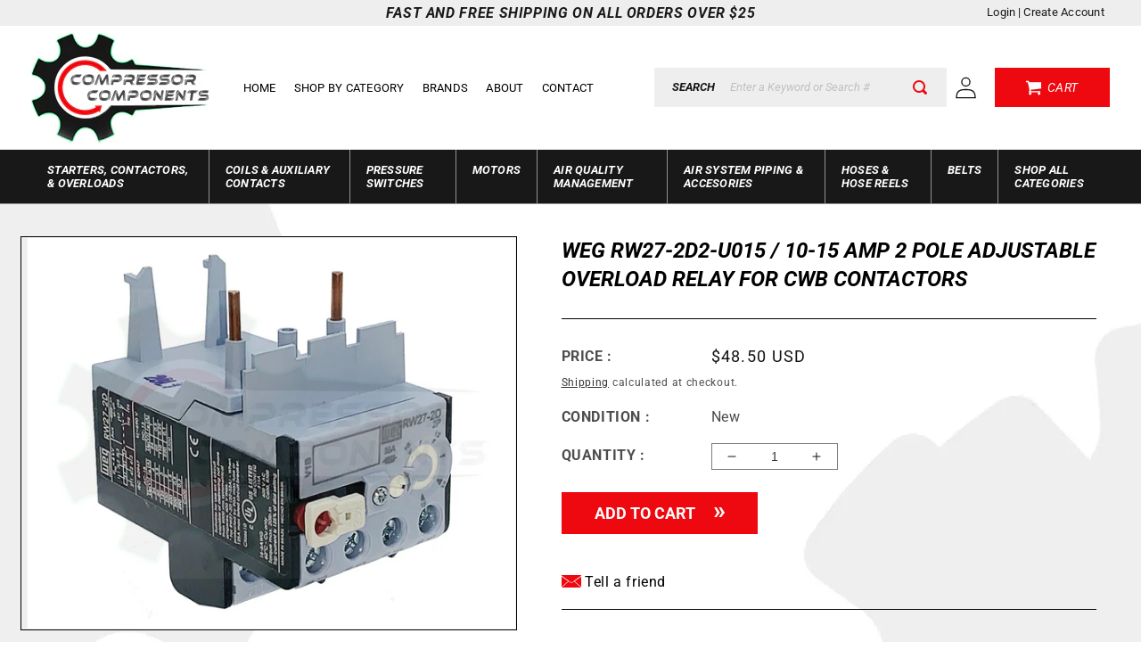

--- FILE ---
content_type: text/html; charset=utf-8
request_url: https://compressorcomponents.com/products/10-15-amp-2-pole-adjustable-overload-relay-for-cwb-contactors-rw27-2d2-u015
body_size: 43452
content:
<!doctype html>
<html class="no-js" lang="en">
  <head>
    <meta charset="utf-8">
    <meta http-equiv="X-UA-Compatible" content="IE=edge">
    <meta name="viewport" content="width=device-width,initial-scale=1">
    <meta name="theme-color" content="">
    <link rel="canonical" href="https://compressorcomponents.com/products/10-15-amp-2-pole-adjustable-overload-relay-for-cwb-contactors-rw27-2d2-u015">
    <link rel="preconnect" href="https://cdn.shopify.com" crossorigin><link rel="icon" type="image/png" href="//compressorcomponents.com/cdn/shop/files/logo_b3c46749-2d07-4ff9-b0ae-35fd988865ec.jpg?crop=center&height=32&v=1694384798&width=32"><link rel="preconnect" href="https://fonts.shopifycdn.com" crossorigin><title>
      WEG RW27-2D2-U015 / 10-15 AMP 2 POLE ADJUSTABLE OVERLOAD RELAY FOR CWB
 &ndash; Compressor Components</title>

    
      <meta name="description" content="WEG Adjustable Thermal Overload RelayOVERLOAD RANGE AMPS : 10 - 15CONTACTOR SERIES : CWB 9 THRU 38PHASE/POLE : SINGLE / 2 POLE">
    

    

<meta property="og:site_name" content="Compressor Components">
<meta property="og:url" content="https://compressorcomponents.com/products/10-15-amp-2-pole-adjustable-overload-relay-for-cwb-contactors-rw27-2d2-u015">
<meta property="og:title" content="WEG RW27-2D2-U015 / 10-15 AMP 2 POLE ADJUSTABLE OVERLOAD RELAY FOR CWB">
<meta property="og:type" content="product">
<meta property="og:description" content="WEG Adjustable Thermal Overload RelayOVERLOAD RANGE AMPS : 10 - 15CONTACTOR SERIES : CWB 9 THRU 38PHASE/POLE : SINGLE / 2 POLE"><meta property="og:image" content="http://compressorcomponents.com/cdn/shop/products/U015M.png?v=1658124386">
  <meta property="og:image:secure_url" content="https://compressorcomponents.com/cdn/shop/products/U015M.png?v=1658124386">
  <meta property="og:image:width" content="4032">
  <meta property="og:image:height" content="3222"><meta property="og:price:amount" content="48.50">
  <meta property="og:price:currency" content="USD"><meta name="twitter:card" content="summary_large_image">
<meta name="twitter:title" content="WEG RW27-2D2-U015 / 10-15 AMP 2 POLE ADJUSTABLE OVERLOAD RELAY FOR CWB">
<meta name="twitter:description" content="WEG Adjustable Thermal Overload RelayOVERLOAD RANGE AMPS : 10 - 15CONTACTOR SERIES : CWB 9 THRU 38PHASE/POLE : SINGLE / 2 POLE">


    <script src="//compressorcomponents.com/cdn/shop/t/4/assets/global.js?v=24850326154503943211652460411" defer="defer"></script>
    <script>window.performance && window.performance.mark && window.performance.mark('shopify.content_for_header.start');</script><meta name="google-site-verification" content="4inBhtvl6aTeE5Tu9U4lDj5JsXKb4Yf32TUp3w7P9pQ">
<meta id="shopify-digital-wallet" name="shopify-digital-wallet" content="/63869681897/digital_wallets/dialog">
<meta name="shopify-checkout-api-token" content="0be626516adf2e76aead26c9ff4a12f2">
<link rel="alternate" type="application/json+oembed" href="https://compressorcomponents.com/products/10-15-amp-2-pole-adjustable-overload-relay-for-cwb-contactors-rw27-2d2-u015.oembed">
<script async="async" src="/checkouts/internal/preloads.js?locale=en-US"></script>
<link rel="preconnect" href="https://shop.app" crossorigin="anonymous">
<script async="async" src="https://shop.app/checkouts/internal/preloads.js?locale=en-US&shop_id=63869681897" crossorigin="anonymous"></script>
<script id="apple-pay-shop-capabilities" type="application/json">{"shopId":63869681897,"countryCode":"US","currencyCode":"USD","merchantCapabilities":["supports3DS"],"merchantId":"gid:\/\/shopify\/Shop\/63869681897","merchantName":"Compressor Components","requiredBillingContactFields":["postalAddress","email"],"requiredShippingContactFields":["postalAddress","email"],"shippingType":"shipping","supportedNetworks":["visa","masterCard","amex","discover","elo","jcb"],"total":{"type":"pending","label":"Compressor Components","amount":"1.00"},"shopifyPaymentsEnabled":true,"supportsSubscriptions":true}</script>
<script id="shopify-features" type="application/json">{"accessToken":"0be626516adf2e76aead26c9ff4a12f2","betas":["rich-media-storefront-analytics"],"domain":"compressorcomponents.com","predictiveSearch":true,"shopId":63869681897,"locale":"en"}</script>
<script>var Shopify = Shopify || {};
Shopify.shop = "compressor-components.myshopify.com";
Shopify.locale = "en";
Shopify.currency = {"active":"USD","rate":"1.0"};
Shopify.country = "US";
Shopify.theme = {"name":"OCDesignsOnline","id":132754505961,"schema_name":"Dawn","schema_version":"5.0.0","theme_store_id":887,"role":"main"};
Shopify.theme.handle = "null";
Shopify.theme.style = {"id":null,"handle":null};
Shopify.cdnHost = "compressorcomponents.com/cdn";
Shopify.routes = Shopify.routes || {};
Shopify.routes.root = "/";</script>
<script type="module">!function(o){(o.Shopify=o.Shopify||{}).modules=!0}(window);</script>
<script>!function(o){function n(){var o=[];function n(){o.push(Array.prototype.slice.apply(arguments))}return n.q=o,n}var t=o.Shopify=o.Shopify||{};t.loadFeatures=n(),t.autoloadFeatures=n()}(window);</script>
<script>
  window.ShopifyPay = window.ShopifyPay || {};
  window.ShopifyPay.apiHost = "shop.app\/pay";
  window.ShopifyPay.redirectState = null;
</script>
<script id="shop-js-analytics" type="application/json">{"pageType":"product"}</script>
<script defer="defer" async type="module" src="//compressorcomponents.com/cdn/shopifycloud/shop-js/modules/v2/client.init-shop-cart-sync_BT-GjEfc.en.esm.js"></script>
<script defer="defer" async type="module" src="//compressorcomponents.com/cdn/shopifycloud/shop-js/modules/v2/chunk.common_D58fp_Oc.esm.js"></script>
<script defer="defer" async type="module" src="//compressorcomponents.com/cdn/shopifycloud/shop-js/modules/v2/chunk.modal_xMitdFEc.esm.js"></script>
<script type="module">
  await import("//compressorcomponents.com/cdn/shopifycloud/shop-js/modules/v2/client.init-shop-cart-sync_BT-GjEfc.en.esm.js");
await import("//compressorcomponents.com/cdn/shopifycloud/shop-js/modules/v2/chunk.common_D58fp_Oc.esm.js");
await import("//compressorcomponents.com/cdn/shopifycloud/shop-js/modules/v2/chunk.modal_xMitdFEc.esm.js");

  window.Shopify.SignInWithShop?.initShopCartSync?.({"fedCMEnabled":true,"windoidEnabled":true});

</script>
<script defer="defer" async type="module" src="//compressorcomponents.com/cdn/shopifycloud/shop-js/modules/v2/client.payment-terms_Ci9AEqFq.en.esm.js"></script>
<script defer="defer" async type="module" src="//compressorcomponents.com/cdn/shopifycloud/shop-js/modules/v2/chunk.common_D58fp_Oc.esm.js"></script>
<script defer="defer" async type="module" src="//compressorcomponents.com/cdn/shopifycloud/shop-js/modules/v2/chunk.modal_xMitdFEc.esm.js"></script>
<script type="module">
  await import("//compressorcomponents.com/cdn/shopifycloud/shop-js/modules/v2/client.payment-terms_Ci9AEqFq.en.esm.js");
await import("//compressorcomponents.com/cdn/shopifycloud/shop-js/modules/v2/chunk.common_D58fp_Oc.esm.js");
await import("//compressorcomponents.com/cdn/shopifycloud/shop-js/modules/v2/chunk.modal_xMitdFEc.esm.js");

  
</script>
<script>
  window.Shopify = window.Shopify || {};
  if (!window.Shopify.featureAssets) window.Shopify.featureAssets = {};
  window.Shopify.featureAssets['shop-js'] = {"shop-cart-sync":["modules/v2/client.shop-cart-sync_DZOKe7Ll.en.esm.js","modules/v2/chunk.common_D58fp_Oc.esm.js","modules/v2/chunk.modal_xMitdFEc.esm.js"],"init-fed-cm":["modules/v2/client.init-fed-cm_B6oLuCjv.en.esm.js","modules/v2/chunk.common_D58fp_Oc.esm.js","modules/v2/chunk.modal_xMitdFEc.esm.js"],"shop-cash-offers":["modules/v2/client.shop-cash-offers_D2sdYoxE.en.esm.js","modules/v2/chunk.common_D58fp_Oc.esm.js","modules/v2/chunk.modal_xMitdFEc.esm.js"],"shop-login-button":["modules/v2/client.shop-login-button_QeVjl5Y3.en.esm.js","modules/v2/chunk.common_D58fp_Oc.esm.js","modules/v2/chunk.modal_xMitdFEc.esm.js"],"pay-button":["modules/v2/client.pay-button_DXTOsIq6.en.esm.js","modules/v2/chunk.common_D58fp_Oc.esm.js","modules/v2/chunk.modal_xMitdFEc.esm.js"],"shop-button":["modules/v2/client.shop-button_DQZHx9pm.en.esm.js","modules/v2/chunk.common_D58fp_Oc.esm.js","modules/v2/chunk.modal_xMitdFEc.esm.js"],"avatar":["modules/v2/client.avatar_BTnouDA3.en.esm.js"],"init-windoid":["modules/v2/client.init-windoid_CR1B-cfM.en.esm.js","modules/v2/chunk.common_D58fp_Oc.esm.js","modules/v2/chunk.modal_xMitdFEc.esm.js"],"init-shop-for-new-customer-accounts":["modules/v2/client.init-shop-for-new-customer-accounts_C_vY_xzh.en.esm.js","modules/v2/client.shop-login-button_QeVjl5Y3.en.esm.js","modules/v2/chunk.common_D58fp_Oc.esm.js","modules/v2/chunk.modal_xMitdFEc.esm.js"],"init-shop-email-lookup-coordinator":["modules/v2/client.init-shop-email-lookup-coordinator_BI7n9ZSv.en.esm.js","modules/v2/chunk.common_D58fp_Oc.esm.js","modules/v2/chunk.modal_xMitdFEc.esm.js"],"init-shop-cart-sync":["modules/v2/client.init-shop-cart-sync_BT-GjEfc.en.esm.js","modules/v2/chunk.common_D58fp_Oc.esm.js","modules/v2/chunk.modal_xMitdFEc.esm.js"],"shop-toast-manager":["modules/v2/client.shop-toast-manager_DiYdP3xc.en.esm.js","modules/v2/chunk.common_D58fp_Oc.esm.js","modules/v2/chunk.modal_xMitdFEc.esm.js"],"init-customer-accounts":["modules/v2/client.init-customer-accounts_D9ZNqS-Q.en.esm.js","modules/v2/client.shop-login-button_QeVjl5Y3.en.esm.js","modules/v2/chunk.common_D58fp_Oc.esm.js","modules/v2/chunk.modal_xMitdFEc.esm.js"],"init-customer-accounts-sign-up":["modules/v2/client.init-customer-accounts-sign-up_iGw4briv.en.esm.js","modules/v2/client.shop-login-button_QeVjl5Y3.en.esm.js","modules/v2/chunk.common_D58fp_Oc.esm.js","modules/v2/chunk.modal_xMitdFEc.esm.js"],"shop-follow-button":["modules/v2/client.shop-follow-button_CqMgW2wH.en.esm.js","modules/v2/chunk.common_D58fp_Oc.esm.js","modules/v2/chunk.modal_xMitdFEc.esm.js"],"checkout-modal":["modules/v2/client.checkout-modal_xHeaAweL.en.esm.js","modules/v2/chunk.common_D58fp_Oc.esm.js","modules/v2/chunk.modal_xMitdFEc.esm.js"],"shop-login":["modules/v2/client.shop-login_D91U-Q7h.en.esm.js","modules/v2/chunk.common_D58fp_Oc.esm.js","modules/v2/chunk.modal_xMitdFEc.esm.js"],"lead-capture":["modules/v2/client.lead-capture_BJmE1dJe.en.esm.js","modules/v2/chunk.common_D58fp_Oc.esm.js","modules/v2/chunk.modal_xMitdFEc.esm.js"],"payment-terms":["modules/v2/client.payment-terms_Ci9AEqFq.en.esm.js","modules/v2/chunk.common_D58fp_Oc.esm.js","modules/v2/chunk.modal_xMitdFEc.esm.js"]};
</script>
<script id="__st">var __st={"a":63869681897,"offset":-18000,"reqid":"d7fbdb5a-24ad-48d2-a2fe-d71af965c59a-1769372752","pageurl":"compressorcomponents.com\/products\/10-15-amp-2-pole-adjustable-overload-relay-for-cwb-contactors-rw27-2d2-u015","u":"076ca413f51c","p":"product","rtyp":"product","rid":7751018217705};</script>
<script>window.ShopifyPaypalV4VisibilityTracking = true;</script>
<script id="captcha-bootstrap">!function(){'use strict';const t='contact',e='account',n='new_comment',o=[[t,t],['blogs',n],['comments',n],[t,'customer']],c=[[e,'customer_login'],[e,'guest_login'],[e,'recover_customer_password'],[e,'create_customer']],r=t=>t.map((([t,e])=>`form[action*='/${t}']:not([data-nocaptcha='true']) input[name='form_type'][value='${e}']`)).join(','),a=t=>()=>t?[...document.querySelectorAll(t)].map((t=>t.form)):[];function s(){const t=[...o],e=r(t);return a(e)}const i='password',u='form_key',d=['recaptcha-v3-token','g-recaptcha-response','h-captcha-response',i],f=()=>{try{return window.sessionStorage}catch{return}},m='__shopify_v',_=t=>t.elements[u];function p(t,e,n=!1){try{const o=window.sessionStorage,c=JSON.parse(o.getItem(e)),{data:r}=function(t){const{data:e,action:n}=t;return t[m]||n?{data:e,action:n}:{data:t,action:n}}(c);for(const[e,n]of Object.entries(r))t.elements[e]&&(t.elements[e].value=n);n&&o.removeItem(e)}catch(o){console.error('form repopulation failed',{error:o})}}const l='form_type',E='cptcha';function T(t){t.dataset[E]=!0}const w=window,h=w.document,L='Shopify',v='ce_forms',y='captcha';let A=!1;((t,e)=>{const n=(g='f06e6c50-85a8-45c8-87d0-21a2b65856fe',I='https://cdn.shopify.com/shopifycloud/storefront-forms-hcaptcha/ce_storefront_forms_captcha_hcaptcha.v1.5.2.iife.js',D={infoText:'Protected by hCaptcha',privacyText:'Privacy',termsText:'Terms'},(t,e,n)=>{const o=w[L][v],c=o.bindForm;if(c)return c(t,g,e,D).then(n);var r;o.q.push([[t,g,e,D],n]),r=I,A||(h.body.append(Object.assign(h.createElement('script'),{id:'captcha-provider',async:!0,src:r})),A=!0)});var g,I,D;w[L]=w[L]||{},w[L][v]=w[L][v]||{},w[L][v].q=[],w[L][y]=w[L][y]||{},w[L][y].protect=function(t,e){n(t,void 0,e),T(t)},Object.freeze(w[L][y]),function(t,e,n,w,h,L){const[v,y,A,g]=function(t,e,n){const i=e?o:[],u=t?c:[],d=[...i,...u],f=r(d),m=r(i),_=r(d.filter((([t,e])=>n.includes(e))));return[a(f),a(m),a(_),s()]}(w,h,L),I=t=>{const e=t.target;return e instanceof HTMLFormElement?e:e&&e.form},D=t=>v().includes(t);t.addEventListener('submit',(t=>{const e=I(t);if(!e)return;const n=D(e)&&!e.dataset.hcaptchaBound&&!e.dataset.recaptchaBound,o=_(e),c=g().includes(e)&&(!o||!o.value);(n||c)&&t.preventDefault(),c&&!n&&(function(t){try{if(!f())return;!function(t){const e=f();if(!e)return;const n=_(t);if(!n)return;const o=n.value;o&&e.removeItem(o)}(t);const e=Array.from(Array(32),(()=>Math.random().toString(36)[2])).join('');!function(t,e){_(t)||t.append(Object.assign(document.createElement('input'),{type:'hidden',name:u})),t.elements[u].value=e}(t,e),function(t,e){const n=f();if(!n)return;const o=[...t.querySelectorAll(`input[type='${i}']`)].map((({name:t})=>t)),c=[...d,...o],r={};for(const[a,s]of new FormData(t).entries())c.includes(a)||(r[a]=s);n.setItem(e,JSON.stringify({[m]:1,action:t.action,data:r}))}(t,e)}catch(e){console.error('failed to persist form',e)}}(e),e.submit())}));const S=(t,e)=>{t&&!t.dataset[E]&&(n(t,e.some((e=>e===t))),T(t))};for(const o of['focusin','change'])t.addEventListener(o,(t=>{const e=I(t);D(e)&&S(e,y())}));const B=e.get('form_key'),M=e.get(l),P=B&&M;t.addEventListener('DOMContentLoaded',(()=>{const t=y();if(P)for(const e of t)e.elements[l].value===M&&p(e,B);[...new Set([...A(),...v().filter((t=>'true'===t.dataset.shopifyCaptcha))])].forEach((e=>S(e,t)))}))}(h,new URLSearchParams(w.location.search),n,t,e,['guest_login'])})(!0,!0)}();</script>
<script integrity="sha256-4kQ18oKyAcykRKYeNunJcIwy7WH5gtpwJnB7kiuLZ1E=" data-source-attribution="shopify.loadfeatures" defer="defer" src="//compressorcomponents.com/cdn/shopifycloud/storefront/assets/storefront/load_feature-a0a9edcb.js" crossorigin="anonymous"></script>
<script crossorigin="anonymous" defer="defer" src="//compressorcomponents.com/cdn/shopifycloud/storefront/assets/shopify_pay/storefront-65b4c6d7.js?v=20250812"></script>
<script data-source-attribution="shopify.dynamic_checkout.dynamic.init">var Shopify=Shopify||{};Shopify.PaymentButton=Shopify.PaymentButton||{isStorefrontPortableWallets:!0,init:function(){window.Shopify.PaymentButton.init=function(){};var t=document.createElement("script");t.src="https://compressorcomponents.com/cdn/shopifycloud/portable-wallets/latest/portable-wallets.en.js",t.type="module",document.head.appendChild(t)}};
</script>
<script data-source-attribution="shopify.dynamic_checkout.buyer_consent">
  function portableWalletsHideBuyerConsent(e){var t=document.getElementById("shopify-buyer-consent"),n=document.getElementById("shopify-subscription-policy-button");t&&n&&(t.classList.add("hidden"),t.setAttribute("aria-hidden","true"),n.removeEventListener("click",e))}function portableWalletsShowBuyerConsent(e){var t=document.getElementById("shopify-buyer-consent"),n=document.getElementById("shopify-subscription-policy-button");t&&n&&(t.classList.remove("hidden"),t.removeAttribute("aria-hidden"),n.addEventListener("click",e))}window.Shopify?.PaymentButton&&(window.Shopify.PaymentButton.hideBuyerConsent=portableWalletsHideBuyerConsent,window.Shopify.PaymentButton.showBuyerConsent=portableWalletsShowBuyerConsent);
</script>
<script data-source-attribution="shopify.dynamic_checkout.cart.bootstrap">document.addEventListener("DOMContentLoaded",(function(){function t(){return document.querySelector("shopify-accelerated-checkout-cart, shopify-accelerated-checkout")}if(t())Shopify.PaymentButton.init();else{new MutationObserver((function(e,n){t()&&(Shopify.PaymentButton.init(),n.disconnect())})).observe(document.body,{childList:!0,subtree:!0})}}));
</script>
<link id="shopify-accelerated-checkout-styles" rel="stylesheet" media="screen" href="https://compressorcomponents.com/cdn/shopifycloud/portable-wallets/latest/accelerated-checkout-backwards-compat.css" crossorigin="anonymous">
<style id="shopify-accelerated-checkout-cart">
        #shopify-buyer-consent {
  margin-top: 1em;
  display: inline-block;
  width: 100%;
}

#shopify-buyer-consent.hidden {
  display: none;
}

#shopify-subscription-policy-button {
  background: none;
  border: none;
  padding: 0;
  text-decoration: underline;
  font-size: inherit;
  cursor: pointer;
}

#shopify-subscription-policy-button::before {
  box-shadow: none;
}

      </style>
<script id="sections-script" data-sections="product-recommendations,header,footer" defer="defer" src="//compressorcomponents.com/cdn/shop/t/4/compiled_assets/scripts.js?v=1050"></script>
<script>window.performance && window.performance.mark && window.performance.mark('shopify.content_for_header.end');</script>


    <style data-shopify>
      @font-face {
  font-family: Roboto;
  font-weight: 400;
  font-style: normal;
  font-display: swap;
  src: url("//compressorcomponents.com/cdn/fonts/roboto/roboto_n4.2019d890f07b1852f56ce63ba45b2db45d852cba.woff2") format("woff2"),
       url("//compressorcomponents.com/cdn/fonts/roboto/roboto_n4.238690e0007583582327135619c5f7971652fa9d.woff") format("woff");
}

      @font-face {
  font-family: Roboto;
  font-weight: 700;
  font-style: normal;
  font-display: swap;
  src: url("//compressorcomponents.com/cdn/fonts/roboto/roboto_n7.f38007a10afbbde8976c4056bfe890710d51dec2.woff2") format("woff2"),
       url("//compressorcomponents.com/cdn/fonts/roboto/roboto_n7.94bfdd3e80c7be00e128703d245c207769d763f9.woff") format("woff");
}

      @font-face {
  font-family: Roboto;
  font-weight: 400;
  font-style: italic;
  font-display: swap;
  src: url("//compressorcomponents.com/cdn/fonts/roboto/roboto_i4.57ce898ccda22ee84f49e6b57ae302250655e2d4.woff2") format("woff2"),
       url("//compressorcomponents.com/cdn/fonts/roboto/roboto_i4.b21f3bd061cbcb83b824ae8c7671a82587b264bf.woff") format("woff");
}

      @font-face {
  font-family: Roboto;
  font-weight: 700;
  font-style: italic;
  font-display: swap;
  src: url("//compressorcomponents.com/cdn/fonts/roboto/roboto_i7.7ccaf9410746f2c53340607c42c43f90a9005937.woff2") format("woff2"),
       url("//compressorcomponents.com/cdn/fonts/roboto/roboto_i7.49ec21cdd7148292bffea74c62c0df6e93551516.woff") format("woff");
}

      @font-face {
  font-family: "Roboto Condensed";
  font-weight: 700;
  font-style: normal;
  font-display: swap;
  src: url("//compressorcomponents.com/cdn/fonts/roboto_condensed/robotocondensed_n7.0c73a613503672be244d2f29ab6ddd3fc3cc69ae.woff2") format("woff2"),
       url("//compressorcomponents.com/cdn/fonts/roboto_condensed/robotocondensed_n7.ef6ece86ba55f49c27c4904a493c283a40f3a66e.woff") format("woff");
}


      :root {
        --font-body-family: Roboto, sans-serif;
        --font-body-style: normal;
        --font-body-weight: 400;
        --font-body-weight-bold: 700;

        --font-heading-family: "Roboto Condensed", sans-serif;
        --font-heading-style: normal;
        --font-heading-weight: 700;

        --font-body-scale: 1.0;
        --font-heading-scale: 1.0;

        --color-base-text: 18, 18, 18;
        --color-shadow: 18, 18, 18;
        --color-base-background-1: 255, 255, 255;
        --color-base-background-2: 243, 243, 243;
        --color-base-solid-button-labels: 255, 255, 255;
        --color-base-outline-button-labels: 18, 18, 18;
        --color-base-accent-1: 18, 18, 18;
        --color-base-accent-2: 51, 79, 180;
        --payment-terms-background-color: #ffffff;

        --gradient-base-background-1: #ffffff;
        --gradient-base-background-2: #f3f3f3;
        --gradient-base-accent-1: #121212;
        --gradient-base-accent-2: #334fb4;

        --media-padding: px;
        --media-border-opacity: 0.05;
        --media-border-width: 1px;
        --media-radius: 0px;
        --media-shadow-opacity: 0.0;
        --media-shadow-horizontal-offset: 0px;
        --media-shadow-vertical-offset: 4px;
        --media-shadow-blur-radius: 5px;

        --page-width: 125rem;
        --page-width-margin: 0rem;

        --card-image-padding: 0.0rem;
        --card-corner-radius: 0.0rem;
        --card-text-alignment: left;
        --card-border-width: 0.0rem;
        --card-border-opacity: 0.1;
        --card-shadow-opacity: 0.0;
        --card-shadow-horizontal-offset: 0.0rem;
        --card-shadow-vertical-offset: 0.4rem;
        --card-shadow-blur-radius: 0.5rem;

        --badge-corner-radius: 4.0rem;

        --popup-border-width: 1px;
        --popup-border-opacity: 0.1;
        --popup-corner-radius: 0px;
        --popup-shadow-opacity: 0.0;
        --popup-shadow-horizontal-offset: 0px;
        --popup-shadow-vertical-offset: 4px;
        --popup-shadow-blur-radius: 5px;

        --drawer-border-width: 1px;
        --drawer-border-opacity: 0.1;
        --drawer-shadow-opacity: 0.0;
        --drawer-shadow-horizontal-offset: 0px;
        --drawer-shadow-vertical-offset: 4px;
        --drawer-shadow-blur-radius: 5px;

        --spacing-sections-desktop: 0px;
        --spacing-sections-mobile: 0px;

        --grid-desktop-vertical-spacing: 8px;
        --grid-desktop-horizontal-spacing: 12px;
        --grid-mobile-vertical-spacing: 4px;
        --grid-mobile-horizontal-spacing: 6px;

        --text-boxes-border-opacity: 0.1;
        --text-boxes-border-width: 0px;
        --text-boxes-radius: 0px;
        --text-boxes-shadow-opacity: 0.0;
        --text-boxes-shadow-horizontal-offset: 0px;
        --text-boxes-shadow-vertical-offset: 4px;
        --text-boxes-shadow-blur-radius: 5px;

        --buttons-radius: 0px;
        --buttons-radius-outset: 0px;
        --buttons-border-width: 1px;
        --buttons-border-opacity: 1.0;
        --buttons-shadow-opacity: 0.0;
        --buttons-shadow-horizontal-offset: 0px;
        --buttons-shadow-vertical-offset: 4px;
        --buttons-shadow-blur-radius: 5px;
        --buttons-border-offset: 0px;

        --inputs-radius: 0px;
        --inputs-border-width: 1px;
        --inputs-border-opacity: 0.55;
        --inputs-shadow-opacity: 0.0;
        --inputs-shadow-horizontal-offset: 0px;
        --inputs-margin-offset: 0px;
        --inputs-shadow-vertical-offset: 4px;
        --inputs-shadow-blur-radius: 5px;
        --inputs-radius-outset: 0px;

        --variant-pills-radius: 40px;
        --variant-pills-border-width: 1px;
        --variant-pills-border-opacity: 0.55;
        --variant-pills-shadow-opacity: 0.0;
        --variant-pills-shadow-horizontal-offset: 0px;
        --variant-pills-shadow-vertical-offset: 4px;
        --variant-pills-shadow-blur-radius: 5px;
      }

      *,
      *::before,
      *::after {
        box-sizing: inherit;
      }

      html {
        box-sizing: border-box;
        font-size: calc(var(--font-body-scale) * 62.5%);
        height: 100%;
      }

      body {
        display: grid;
        grid-template-rows: auto auto 1fr auto;
        grid-template-columns: 100%;
        min-height: 100%;
        margin: 0;
        font-size: 1.5rem;
        letter-spacing: 0.06rem;
        line-height: calc(1 + 0.8 / var(--font-body-scale));
        font-family: var(--font-body-family);
        font-style: var(--font-body-style);
        font-weight: var(--font-body-weight);
      }

      @media screen and (min-width: 750px) {
        body {
          font-size: 1.6rem;
        }
      }
    </style>

    <link href="//compressorcomponents.com/cdn/shop/t/4/assets/base.css?v=17172972685472639171652816983" rel="stylesheet" type="text/css" media="all" />
    
    <link href="//compressorcomponents.com/cdn/shop/t/4/assets/custom.css?v=45323718349933550741666268204" rel="stylesheet" type="text/css" media="all" />
    
	<link rel="stylesheet" href="https://cdnjs.cloudflare.com/ajax/libs/animate.css/3.0.0/animate.min.css" integrity="sha512-AxreIHhkY++cKOLExTja7A6/SsaCf+jeXRx4D2vSd7zQsAuzo1L+OUHA6bbWzw8o3UJ7AXICoyr9Je8glr610w==" crossorigin="anonymous" referrerpolicy="no-referrer" /><link rel="preload" as="font" href="//compressorcomponents.com/cdn/fonts/roboto/roboto_n4.2019d890f07b1852f56ce63ba45b2db45d852cba.woff2" type="font/woff2" crossorigin><link rel="preload" as="font" href="//compressorcomponents.com/cdn/fonts/roboto_condensed/robotocondensed_n7.0c73a613503672be244d2f29ab6ddd3fc3cc69ae.woff2" type="font/woff2" crossorigin><link rel="stylesheet" href="//compressorcomponents.com/cdn/shop/t/4/assets/component-predictive-search.css?v=165644661289088488651652460401" media="print" onload="this.media='all'"><script>document.documentElement.className = document.documentElement.className.replace('no-js', 'js');
    if (Shopify.designMode) {
      document.documentElement.classList.add('shopify-design-mode');
    }
    </script>
 <meta name="google-site-verification" content="1OxQ0kY4ebxaQCwIAwIE4_afZ_LU-B_5bv8ulfFu-RQ" />
  <!-- BEGIN app block: shopify://apps/judge-me-reviews/blocks/judgeme_core/61ccd3b1-a9f2-4160-9fe9-4fec8413e5d8 --><!-- Start of Judge.me Core -->






<link rel="dns-prefetch" href="https://cdnwidget.judge.me">
<link rel="dns-prefetch" href="https://cdn.judge.me">
<link rel="dns-prefetch" href="https://cdn1.judge.me">
<link rel="dns-prefetch" href="https://api.judge.me">

<script data-cfasync='false' class='jdgm-settings-script'>window.jdgmSettings={"pagination":5,"disable_web_reviews":false,"badge_no_review_text":"No reviews","badge_n_reviews_text":"{{ n }} review/reviews","badge_star_color":"#F80707","hide_badge_preview_if_no_reviews":true,"badge_hide_text":false,"enforce_center_preview_badge":false,"widget_title":"Customer Reviews","widget_open_form_text":"Write a review","widget_close_form_text":"Cancel review","widget_refresh_page_text":"Refresh page","widget_summary_text":"Based on {{ number_of_reviews }} review/reviews","widget_no_review_text":"Be the first to write a review","widget_name_field_text":"Display name","widget_verified_name_field_text":"Verified Name (public)","widget_name_placeholder_text":"Display name","widget_required_field_error_text":"This field is required.","widget_email_field_text":"Email address","widget_verified_email_field_text":"Verified Email (private, can not be edited)","widget_email_placeholder_text":"Your email address","widget_email_field_error_text":"Please enter a valid email address.","widget_rating_field_text":"Rating","widget_review_title_field_text":"Review Title","widget_review_title_placeholder_text":"Give your review a title","widget_review_body_field_text":"Review content","widget_review_body_placeholder_text":"Start writing here...","widget_pictures_field_text":"Picture/Video (optional)","widget_submit_review_text":"Submit Review","widget_submit_verified_review_text":"Submit Verified Review","widget_submit_success_msg_with_auto_publish":"Thank you! Please refresh the page in a few moments to see your review. You can remove or edit your review by logging into \u003ca href='https://judge.me/login' target='_blank' rel='nofollow noopener'\u003eJudge.me\u003c/a\u003e","widget_submit_success_msg_no_auto_publish":"Thank you! Your review will be published as soon as it is approved by the shop admin. You can remove or edit your review by logging into \u003ca href='https://judge.me/login' target='_blank' rel='nofollow noopener'\u003eJudge.me\u003c/a\u003e","widget_show_default_reviews_out_of_total_text":"Showing {{ n_reviews_shown }} out of {{ n_reviews }} reviews.","widget_show_all_link_text":"Show all","widget_show_less_link_text":"Show less","widget_author_said_text":"{{ reviewer_name }} said:","widget_days_text":"{{ n }} days ago","widget_weeks_text":"{{ n }} week/weeks ago","widget_months_text":"{{ n }} month/months ago","widget_years_text":"{{ n }} year/years ago","widget_yesterday_text":"Yesterday","widget_today_text":"Today","widget_replied_text":"\u003e\u003e {{ shop_name }} replied:","widget_read_more_text":"Read more","widget_reviewer_name_as_initial":"","widget_rating_filter_color":"#fbcd0a","widget_rating_filter_see_all_text":"See all reviews","widget_sorting_most_recent_text":"Most Recent","widget_sorting_highest_rating_text":"Highest Rating","widget_sorting_lowest_rating_text":"Lowest Rating","widget_sorting_with_pictures_text":"Only Pictures","widget_sorting_most_helpful_text":"Most Helpful","widget_open_question_form_text":"Ask a question","widget_reviews_subtab_text":"Reviews","widget_questions_subtab_text":"Questions","widget_question_label_text":"Question","widget_answer_label_text":"Answer","widget_question_placeholder_text":"Write your question here","widget_submit_question_text":"Submit Question","widget_question_submit_success_text":"Thank you for your question! We will notify you once it gets answered.","widget_star_color":"#F80707","verified_badge_text":"Verified","verified_badge_bg_color":"","verified_badge_text_color":"","verified_badge_placement":"left-of-reviewer-name","widget_review_max_height":"","widget_hide_border":false,"widget_social_share":false,"widget_thumb":false,"widget_review_location_show":false,"widget_location_format":"","all_reviews_include_out_of_store_products":true,"all_reviews_out_of_store_text":"(out of store)","all_reviews_pagination":100,"all_reviews_product_name_prefix_text":"about","enable_review_pictures":true,"enable_question_anwser":false,"widget_theme":"default","review_date_format":"mm/dd/yyyy","default_sort_method":"most-recent","widget_product_reviews_subtab_text":"Product Reviews","widget_shop_reviews_subtab_text":"Shop Reviews","widget_other_products_reviews_text":"Reviews for other products","widget_store_reviews_subtab_text":"Store reviews","widget_no_store_reviews_text":"This store hasn't received any reviews yet","widget_web_restriction_product_reviews_text":"This product hasn't received any reviews yet","widget_no_items_text":"No items found","widget_show_more_text":"Show more","widget_write_a_store_review_text":"Write a Store Review","widget_other_languages_heading":"Reviews in Other Languages","widget_translate_review_text":"Translate review to {{ language }}","widget_translating_review_text":"Translating...","widget_show_original_translation_text":"Show original ({{ language }})","widget_translate_review_failed_text":"Review couldn't be translated.","widget_translate_review_retry_text":"Retry","widget_translate_review_try_again_later_text":"Try again later","show_product_url_for_grouped_product":false,"widget_sorting_pictures_first_text":"Pictures First","show_pictures_on_all_rev_page_mobile":false,"show_pictures_on_all_rev_page_desktop":false,"floating_tab_hide_mobile_install_preference":false,"floating_tab_button_name":"★ Reviews","floating_tab_title":"Let customers speak for us","floating_tab_button_color":"","floating_tab_button_background_color":"","floating_tab_url":"","floating_tab_url_enabled":false,"floating_tab_tab_style":"text","all_reviews_text_badge_text":"Customers rate us {{ shop.metafields.judgeme.all_reviews_rating | round: 1 }}/5 based on {{ shop.metafields.judgeme.all_reviews_count }} reviews.","all_reviews_text_badge_text_branded_style":"{{ shop.metafields.judgeme.all_reviews_rating | round: 1 }} out of 5 stars based on {{ shop.metafields.judgeme.all_reviews_count }} reviews","is_all_reviews_text_badge_a_link":false,"show_stars_for_all_reviews_text_badge":false,"all_reviews_text_badge_url":"","all_reviews_text_style":"branded","all_reviews_text_color_style":"judgeme_brand_color","all_reviews_text_color":"#108474","all_reviews_text_show_jm_brand":true,"featured_carousel_show_header":true,"featured_carousel_title":"What do our customers think. ","testimonials_carousel_title":"Customers are saying","videos_carousel_title":"Real customer stories","cards_carousel_title":"Customers are saying","featured_carousel_count_text":"from {{ n }} reviews","featured_carousel_add_link_to_all_reviews_page":false,"featured_carousel_url":"","featured_carousel_show_images":true,"featured_carousel_autoslide_interval":5,"featured_carousel_arrows_on_the_sides":false,"featured_carousel_height":250,"featured_carousel_width":80,"featured_carousel_image_size":0,"featured_carousel_image_height":250,"featured_carousel_arrow_color":"#eeeeee","verified_count_badge_style":"branded","verified_count_badge_orientation":"horizontal","verified_count_badge_color_style":"judgeme_brand_color","verified_count_badge_color":"#108474","is_verified_count_badge_a_link":false,"verified_count_badge_url":"","verified_count_badge_show_jm_brand":true,"widget_rating_preset_default":5,"widget_first_sub_tab":"product-reviews","widget_show_histogram":true,"widget_histogram_use_custom_color":false,"widget_pagination_use_custom_color":false,"widget_star_use_custom_color":true,"widget_verified_badge_use_custom_color":false,"widget_write_review_use_custom_color":false,"picture_reminder_submit_button":"Upload Pictures","enable_review_videos":false,"mute_video_by_default":false,"widget_sorting_videos_first_text":"Videos First","widget_review_pending_text":"Pending","featured_carousel_items_for_large_screen":3,"social_share_options_order":"Facebook,Twitter","remove_microdata_snippet":false,"disable_json_ld":false,"enable_json_ld_products":false,"preview_badge_show_question_text":false,"preview_badge_no_question_text":"No questions","preview_badge_n_question_text":"{{ number_of_questions }} question/questions","qa_badge_show_icon":false,"qa_badge_position":"same-row","remove_judgeme_branding":false,"widget_add_search_bar":false,"widget_search_bar_placeholder":"Search","widget_sorting_verified_only_text":"Verified only","featured_carousel_theme":"default","featured_carousel_show_rating":true,"featured_carousel_show_title":true,"featured_carousel_show_body":true,"featured_carousel_show_date":false,"featured_carousel_show_reviewer":true,"featured_carousel_show_product":false,"featured_carousel_header_background_color":"#108474","featured_carousel_header_text_color":"#ffffff","featured_carousel_name_product_separator":"reviewed","featured_carousel_full_star_background":"#108474","featured_carousel_empty_star_background":"#dadada","featured_carousel_vertical_theme_background":"#f9fafb","featured_carousel_verified_badge_enable":true,"featured_carousel_verified_badge_color":"#108474","featured_carousel_border_style":"round","featured_carousel_review_line_length_limit":3,"featured_carousel_more_reviews_button_text":"Read more reviews","featured_carousel_view_product_button_text":"View product","all_reviews_page_load_reviews_on":"scroll","all_reviews_page_load_more_text":"Load More Reviews","disable_fb_tab_reviews":false,"enable_ajax_cdn_cache":false,"widget_advanced_speed_features":5,"widget_public_name_text":"displayed publicly like","default_reviewer_name":"John Smith","default_reviewer_name_has_non_latin":true,"widget_reviewer_anonymous":"Anonymous","medals_widget_title":"Judge.me Review Medals","medals_widget_background_color":"#f9fafb","medals_widget_position":"footer_all_pages","medals_widget_border_color":"#f9fafb","medals_widget_verified_text_position":"left","medals_widget_use_monochromatic_version":false,"medals_widget_elements_color":"#108474","show_reviewer_avatar":true,"widget_invalid_yt_video_url_error_text":"Not a YouTube video URL","widget_max_length_field_error_text":"Please enter no more than {0} characters.","widget_show_country_flag":false,"widget_show_collected_via_shop_app":true,"widget_verified_by_shop_badge_style":"light","widget_verified_by_shop_text":"Verified by Shop","widget_show_photo_gallery":false,"widget_load_with_code_splitting":true,"widget_ugc_install_preference":false,"widget_ugc_title":"Made by us, Shared by you","widget_ugc_subtitle":"Tag us to see your picture featured in our page","widget_ugc_arrows_color":"#ffffff","widget_ugc_primary_button_text":"Buy Now","widget_ugc_primary_button_background_color":"#108474","widget_ugc_primary_button_text_color":"#ffffff","widget_ugc_primary_button_border_width":"0","widget_ugc_primary_button_border_style":"none","widget_ugc_primary_button_border_color":"#108474","widget_ugc_primary_button_border_radius":"25","widget_ugc_secondary_button_text":"Load More","widget_ugc_secondary_button_background_color":"#ffffff","widget_ugc_secondary_button_text_color":"#108474","widget_ugc_secondary_button_border_width":"2","widget_ugc_secondary_button_border_style":"solid","widget_ugc_secondary_button_border_color":"#108474","widget_ugc_secondary_button_border_radius":"25","widget_ugc_reviews_button_text":"View Reviews","widget_ugc_reviews_button_background_color":"#ffffff","widget_ugc_reviews_button_text_color":"#108474","widget_ugc_reviews_button_border_width":"2","widget_ugc_reviews_button_border_style":"solid","widget_ugc_reviews_button_border_color":"#108474","widget_ugc_reviews_button_border_radius":"25","widget_ugc_reviews_button_link_to":"judgeme-reviews-page","widget_ugc_show_post_date":true,"widget_ugc_max_width":"800","widget_rating_metafield_value_type":true,"widget_primary_color":"#090808","widget_enable_secondary_color":true,"widget_secondary_color":"#F50707","widget_summary_average_rating_text":"{{ average_rating }} out of 5","widget_media_grid_title":"Customer photos \u0026 videos","widget_media_grid_see_more_text":"See more","widget_round_style":false,"widget_show_product_medals":true,"widget_verified_by_judgeme_text":"Verified by Judge.me","widget_show_store_medals":true,"widget_verified_by_judgeme_text_in_store_medals":"Verified by Judge.me","widget_media_field_exceed_quantity_message":"Sorry, we can only accept {{ max_media }} for one review.","widget_media_field_exceed_limit_message":"{{ file_name }} is too large, please select a {{ media_type }} less than {{ size_limit }}MB.","widget_review_submitted_text":"Review Submitted!","widget_question_submitted_text":"Question Submitted!","widget_close_form_text_question":"Cancel","widget_write_your_answer_here_text":"Write your answer here","widget_enabled_branded_link":true,"widget_show_collected_by_judgeme":true,"widget_reviewer_name_color":"","widget_write_review_text_color":"","widget_write_review_bg_color":"","widget_collected_by_judgeme_text":"collected by Judge.me","widget_pagination_type":"standard","widget_load_more_text":"Load More","widget_load_more_color":"#108474","widget_full_review_text":"Full Review","widget_read_more_reviews_text":"Read More Reviews","widget_read_questions_text":"Read Questions","widget_questions_and_answers_text":"Questions \u0026 Answers","widget_verified_by_text":"Verified by","widget_verified_text":"Verified","widget_number_of_reviews_text":"{{ number_of_reviews }} reviews","widget_back_button_text":"Back","widget_next_button_text":"Next","widget_custom_forms_filter_button":"Filters","custom_forms_style":"horizontal","widget_show_review_information":false,"how_reviews_are_collected":"How reviews are collected?","widget_show_review_keywords":false,"widget_gdpr_statement":"How we use your data: We'll only contact you about the review you left, and only if necessary. By submitting your review, you agree to Judge.me's \u003ca href='https://judge.me/terms' target='_blank' rel='nofollow noopener'\u003eterms\u003c/a\u003e, \u003ca href='https://judge.me/privacy' target='_blank' rel='nofollow noopener'\u003eprivacy\u003c/a\u003e and \u003ca href='https://judge.me/content-policy' target='_blank' rel='nofollow noopener'\u003econtent\u003c/a\u003e policies.","widget_multilingual_sorting_enabled":false,"widget_translate_review_content_enabled":false,"widget_translate_review_content_method":"manual","popup_widget_review_selection":"automatically_with_pictures","popup_widget_round_border_style":true,"popup_widget_show_title":true,"popup_widget_show_body":true,"popup_widget_show_reviewer":false,"popup_widget_show_product":true,"popup_widget_show_pictures":true,"popup_widget_use_review_picture":true,"popup_widget_show_on_home_page":true,"popup_widget_show_on_product_page":true,"popup_widget_show_on_collection_page":true,"popup_widget_show_on_cart_page":true,"popup_widget_position":"bottom_left","popup_widget_first_review_delay":5,"popup_widget_duration":5,"popup_widget_interval":5,"popup_widget_review_count":5,"popup_widget_hide_on_mobile":true,"review_snippet_widget_round_border_style":true,"review_snippet_widget_card_color":"#FFFFFF","review_snippet_widget_slider_arrows_background_color":"#FFFFFF","review_snippet_widget_slider_arrows_color":"#000000","review_snippet_widget_star_color":"#108474","show_product_variant":false,"all_reviews_product_variant_label_text":"Variant: ","widget_show_verified_branding":true,"widget_ai_summary_title":"Customers say","widget_ai_summary_disclaimer":"AI-powered review summary based on recent customer reviews","widget_show_ai_summary":false,"widget_show_ai_summary_bg":false,"widget_show_review_title_input":true,"redirect_reviewers_invited_via_email":"review_widget","request_store_review_after_product_review":false,"request_review_other_products_in_order":false,"review_form_color_scheme":"default","review_form_corner_style":"square","review_form_star_color":{},"review_form_text_color":"#333333","review_form_background_color":"#ffffff","review_form_field_background_color":"#fafafa","review_form_button_color":{},"review_form_button_text_color":"#ffffff","review_form_modal_overlay_color":"#000000","review_content_screen_title_text":"How would you rate this product?","review_content_introduction_text":"We would love it if you would share a bit about your experience.","store_review_form_title_text":"How would you rate this store?","store_review_form_introduction_text":"We would love it if you would share a bit about your experience.","show_review_guidance_text":true,"one_star_review_guidance_text":"Poor","five_star_review_guidance_text":"Great","customer_information_screen_title_text":"About you","customer_information_introduction_text":"Please tell us more about you.","custom_questions_screen_title_text":"Your experience in more detail","custom_questions_introduction_text":"Here are a few questions to help us understand more about your experience.","review_submitted_screen_title_text":"Thanks for your review!","review_submitted_screen_thank_you_text":"We are processing it and it will appear on the store soon.","review_submitted_screen_email_verification_text":"Please confirm your email by clicking the link we just sent you. This helps us keep reviews authentic.","review_submitted_request_store_review_text":"Would you like to share your experience of shopping with us?","review_submitted_review_other_products_text":"Would you like to review these products?","store_review_screen_title_text":"Would you like to share your experience of shopping with us?","store_review_introduction_text":"We value your feedback and use it to improve. Please share any thoughts or suggestions you have.","reviewer_media_screen_title_picture_text":"Share a picture","reviewer_media_introduction_picture_text":"Upload a photo to support your review.","reviewer_media_screen_title_video_text":"Share a video","reviewer_media_introduction_video_text":"Upload a video to support your review.","reviewer_media_screen_title_picture_or_video_text":"Share a picture or video","reviewer_media_introduction_picture_or_video_text":"Upload a photo or video to support your review.","reviewer_media_youtube_url_text":"Paste your Youtube URL here","advanced_settings_next_step_button_text":"Next","advanced_settings_close_review_button_text":"Close","modal_write_review_flow":false,"write_review_flow_required_text":"Required","write_review_flow_privacy_message_text":"We respect your privacy.","write_review_flow_anonymous_text":"Post review as anonymous","write_review_flow_visibility_text":"This won't be visible to other customers.","write_review_flow_multiple_selection_help_text":"Select as many as you like","write_review_flow_single_selection_help_text":"Select one option","write_review_flow_required_field_error_text":"This field is required","write_review_flow_invalid_email_error_text":"Please enter a valid email address","write_review_flow_max_length_error_text":"Max. {{ max_length }} characters.","write_review_flow_media_upload_text":"\u003cb\u003eClick to upload\u003c/b\u003e or drag and drop","write_review_flow_gdpr_statement":"We'll only contact you about your review if necessary. By submitting your review, you agree to our \u003ca href='https://judge.me/terms' target='_blank' rel='nofollow noopener'\u003eterms and conditions\u003c/a\u003e and \u003ca href='https://judge.me/privacy' target='_blank' rel='nofollow noopener'\u003eprivacy policy\u003c/a\u003e.","rating_only_reviews_enabled":false,"show_negative_reviews_help_screen":false,"new_review_flow_help_screen_rating_threshold":3,"negative_review_resolution_screen_title_text":"Tell us more","negative_review_resolution_text":"Your experience matters to us. If there were issues with your purchase, we're here to help. Feel free to reach out to us, we'd love the opportunity to make things right.","negative_review_resolution_button_text":"Contact us","negative_review_resolution_proceed_with_review_text":"Leave a review","negative_review_resolution_subject":"Issue with purchase from {{ shop_name }}.{{ order_name }}","preview_badge_collection_page_install_status":false,"widget_review_custom_css":"","preview_badge_custom_css":"","preview_badge_stars_count":"5-stars","featured_carousel_custom_css":"","floating_tab_custom_css":"","all_reviews_widget_custom_css":"","medals_widget_custom_css":"","verified_badge_custom_css":"","all_reviews_text_custom_css":"","transparency_badges_collected_via_store_invite":false,"transparency_badges_from_another_provider":false,"transparency_badges_collected_from_store_visitor":false,"transparency_badges_collected_by_verified_review_provider":false,"transparency_badges_earned_reward":false,"transparency_badges_collected_via_store_invite_text":"Review collected via store invitation","transparency_badges_from_another_provider_text":"Review collected from another provider","transparency_badges_collected_from_store_visitor_text":"Review collected from a store visitor","transparency_badges_written_in_google_text":"Review written in Google","transparency_badges_written_in_etsy_text":"Review written in Etsy","transparency_badges_written_in_shop_app_text":"Review written in Shop App","transparency_badges_earned_reward_text":"Review earned a reward for future purchase","product_review_widget_per_page":10,"widget_store_review_label_text":"Review about the store","checkout_comment_extension_title_on_product_page":"Customer Comments","checkout_comment_extension_num_latest_comment_show":5,"checkout_comment_extension_format":"name_and_timestamp","checkout_comment_customer_name":"last_initial","checkout_comment_comment_notification":true,"preview_badge_collection_page_install_preference":false,"preview_badge_home_page_install_preference":false,"preview_badge_product_page_install_preference":false,"review_widget_install_preference":"","review_carousel_install_preference":false,"floating_reviews_tab_install_preference":"none","verified_reviews_count_badge_install_preference":false,"all_reviews_text_install_preference":false,"review_widget_best_location":false,"judgeme_medals_install_preference":false,"review_widget_revamp_enabled":false,"review_widget_qna_enabled":false,"review_widget_header_theme":"minimal","review_widget_widget_title_enabled":true,"review_widget_header_text_size":"medium","review_widget_header_text_weight":"regular","review_widget_average_rating_style":"compact","review_widget_bar_chart_enabled":true,"review_widget_bar_chart_type":"numbers","review_widget_bar_chart_style":"standard","review_widget_expanded_media_gallery_enabled":false,"review_widget_reviews_section_theme":"standard","review_widget_image_style":"thumbnails","review_widget_review_image_ratio":"square","review_widget_stars_size":"medium","review_widget_verified_badge":"standard_text","review_widget_review_title_text_size":"medium","review_widget_review_text_size":"medium","review_widget_review_text_length":"medium","review_widget_number_of_columns_desktop":3,"review_widget_carousel_transition_speed":5,"review_widget_custom_questions_answers_display":"always","review_widget_button_text_color":"#FFFFFF","review_widget_text_color":"#000000","review_widget_lighter_text_color":"#7B7B7B","review_widget_corner_styling":"soft","review_widget_review_word_singular":"review","review_widget_review_word_plural":"reviews","review_widget_voting_label":"Helpful?","review_widget_shop_reply_label":"Reply from {{ shop_name }}:","review_widget_filters_title":"Filters","qna_widget_question_word_singular":"Question","qna_widget_question_word_plural":"Questions","qna_widget_answer_reply_label":"Answer from {{ answerer_name }}:","qna_content_screen_title_text":"Ask a question about this product","qna_widget_question_required_field_error_text":"Please enter your question.","qna_widget_flow_gdpr_statement":"We'll only contact you about your question if necessary. By submitting your question, you agree to our \u003ca href='https://judge.me/terms' target='_blank' rel='nofollow noopener'\u003eterms and conditions\u003c/a\u003e and \u003ca href='https://judge.me/privacy' target='_blank' rel='nofollow noopener'\u003eprivacy policy\u003c/a\u003e.","qna_widget_question_submitted_text":"Thanks for your question!","qna_widget_close_form_text_question":"Close","qna_widget_question_submit_success_text":"We’ll notify you by email when your question is answered.","all_reviews_widget_v2025_enabled":false,"all_reviews_widget_v2025_header_theme":"default","all_reviews_widget_v2025_widget_title_enabled":true,"all_reviews_widget_v2025_header_text_size":"medium","all_reviews_widget_v2025_header_text_weight":"regular","all_reviews_widget_v2025_average_rating_style":"compact","all_reviews_widget_v2025_bar_chart_enabled":true,"all_reviews_widget_v2025_bar_chart_type":"numbers","all_reviews_widget_v2025_bar_chart_style":"standard","all_reviews_widget_v2025_expanded_media_gallery_enabled":false,"all_reviews_widget_v2025_show_store_medals":true,"all_reviews_widget_v2025_show_photo_gallery":true,"all_reviews_widget_v2025_show_review_keywords":false,"all_reviews_widget_v2025_show_ai_summary":false,"all_reviews_widget_v2025_show_ai_summary_bg":false,"all_reviews_widget_v2025_add_search_bar":false,"all_reviews_widget_v2025_default_sort_method":"most-recent","all_reviews_widget_v2025_reviews_per_page":10,"all_reviews_widget_v2025_reviews_section_theme":"default","all_reviews_widget_v2025_image_style":"thumbnails","all_reviews_widget_v2025_review_image_ratio":"square","all_reviews_widget_v2025_stars_size":"medium","all_reviews_widget_v2025_verified_badge":"bold_badge","all_reviews_widget_v2025_review_title_text_size":"medium","all_reviews_widget_v2025_review_text_size":"medium","all_reviews_widget_v2025_review_text_length":"medium","all_reviews_widget_v2025_number_of_columns_desktop":3,"all_reviews_widget_v2025_carousel_transition_speed":5,"all_reviews_widget_v2025_custom_questions_answers_display":"always","all_reviews_widget_v2025_show_product_variant":false,"all_reviews_widget_v2025_show_reviewer_avatar":true,"all_reviews_widget_v2025_reviewer_name_as_initial":"","all_reviews_widget_v2025_review_location_show":false,"all_reviews_widget_v2025_location_format":"","all_reviews_widget_v2025_show_country_flag":false,"all_reviews_widget_v2025_verified_by_shop_badge_style":"light","all_reviews_widget_v2025_social_share":false,"all_reviews_widget_v2025_social_share_options_order":"Facebook,Twitter,LinkedIn,Pinterest","all_reviews_widget_v2025_pagination_type":"standard","all_reviews_widget_v2025_button_text_color":"#FFFFFF","all_reviews_widget_v2025_text_color":"#000000","all_reviews_widget_v2025_lighter_text_color":"#7B7B7B","all_reviews_widget_v2025_corner_styling":"soft","all_reviews_widget_v2025_title":"Customer reviews","all_reviews_widget_v2025_ai_summary_title":"Customers say about this store","all_reviews_widget_v2025_no_review_text":"Be the first to write a review","platform":"shopify","branding_url":"https://app.judge.me/reviews","branding_text":"Powered by Judge.me","locale":"en","reply_name":"Compressor Components","widget_version":"3.0","footer":true,"autopublish":true,"review_dates":true,"enable_custom_form":false,"shop_locale":"en","enable_multi_locales_translations":true,"show_review_title_input":true,"review_verification_email_status":"always","can_be_branded":true,"reply_name_text":"Compressor Components"};</script> <style class='jdgm-settings-style'>.jdgm-xx{left:0}:root{--jdgm-primary-color: #090808;--jdgm-secondary-color: #F50707;--jdgm-star-color: #F80707;--jdgm-write-review-text-color: white;--jdgm-write-review-bg-color: #090808;--jdgm-paginate-color: #090808;--jdgm-border-radius: 0;--jdgm-reviewer-name-color: #090808}.jdgm-histogram__bar-content{background-color:#090808}.jdgm-rev[data-verified-buyer=true] .jdgm-rev__icon.jdgm-rev__icon:after,.jdgm-rev__buyer-badge.jdgm-rev__buyer-badge{color:white;background-color:#090808}.jdgm-review-widget--small .jdgm-gallery.jdgm-gallery .jdgm-gallery__thumbnail-link:nth-child(8) .jdgm-gallery__thumbnail-wrapper.jdgm-gallery__thumbnail-wrapper:before{content:"See more"}@media only screen and (min-width: 768px){.jdgm-gallery.jdgm-gallery .jdgm-gallery__thumbnail-link:nth-child(8) .jdgm-gallery__thumbnail-wrapper.jdgm-gallery__thumbnail-wrapper:before{content:"See more"}}.jdgm-preview-badge .jdgm-star.jdgm-star{color:#F80707}.jdgm-prev-badge[data-average-rating='0.00']{display:none !important}.jdgm-author-all-initials{display:none !important}.jdgm-author-last-initial{display:none !important}.jdgm-rev-widg__title{visibility:hidden}.jdgm-rev-widg__summary-text{visibility:hidden}.jdgm-prev-badge__text{visibility:hidden}.jdgm-rev__prod-link-prefix:before{content:'about'}.jdgm-rev__variant-label:before{content:'Variant: '}.jdgm-rev__out-of-store-text:before{content:'(out of store)'}@media only screen and (min-width: 768px){.jdgm-rev__pics .jdgm-rev_all-rev-page-picture-separator,.jdgm-rev__pics .jdgm-rev__product-picture{display:none}}@media only screen and (max-width: 768px){.jdgm-rev__pics .jdgm-rev_all-rev-page-picture-separator,.jdgm-rev__pics .jdgm-rev__product-picture{display:none}}.jdgm-preview-badge[data-template="product"]{display:none !important}.jdgm-preview-badge[data-template="collection"]{display:none !important}.jdgm-preview-badge[data-template="index"]{display:none !important}.jdgm-review-widget[data-from-snippet="true"]{display:none !important}.jdgm-verified-count-badget[data-from-snippet="true"]{display:none !important}.jdgm-carousel-wrapper[data-from-snippet="true"]{display:none !important}.jdgm-all-reviews-text[data-from-snippet="true"]{display:none !important}.jdgm-medals-section[data-from-snippet="true"]{display:none !important}.jdgm-ugc-media-wrapper[data-from-snippet="true"]{display:none !important}.jdgm-rev__transparency-badge[data-badge-type="review_collected_via_store_invitation"]{display:none !important}.jdgm-rev__transparency-badge[data-badge-type="review_collected_from_another_provider"]{display:none !important}.jdgm-rev__transparency-badge[data-badge-type="review_collected_from_store_visitor"]{display:none !important}.jdgm-rev__transparency-badge[data-badge-type="review_written_in_etsy"]{display:none !important}.jdgm-rev__transparency-badge[data-badge-type="review_written_in_google_business"]{display:none !important}.jdgm-rev__transparency-badge[data-badge-type="review_written_in_shop_app"]{display:none !important}.jdgm-rev__transparency-badge[data-badge-type="review_earned_for_future_purchase"]{display:none !important}.jdgm-review-snippet-widget .jdgm-rev-snippet-widget__cards-container .jdgm-rev-snippet-card{border-radius:8px;background:#fff}.jdgm-review-snippet-widget .jdgm-rev-snippet-widget__cards-container .jdgm-rev-snippet-card__rev-rating .jdgm-star{color:#108474}.jdgm-review-snippet-widget .jdgm-rev-snippet-widget__prev-btn,.jdgm-review-snippet-widget .jdgm-rev-snippet-widget__next-btn{border-radius:50%;background:#fff}.jdgm-review-snippet-widget .jdgm-rev-snippet-widget__prev-btn>svg,.jdgm-review-snippet-widget .jdgm-rev-snippet-widget__next-btn>svg{fill:#000}.jdgm-full-rev-modal.rev-snippet-widget .jm-mfp-container .jm-mfp-content,.jdgm-full-rev-modal.rev-snippet-widget .jm-mfp-container .jdgm-full-rev__icon,.jdgm-full-rev-modal.rev-snippet-widget .jm-mfp-container .jdgm-full-rev__pic-img,.jdgm-full-rev-modal.rev-snippet-widget .jm-mfp-container .jdgm-full-rev__reply{border-radius:8px}.jdgm-full-rev-modal.rev-snippet-widget .jm-mfp-container .jdgm-full-rev[data-verified-buyer="true"] .jdgm-full-rev__icon::after{border-radius:8px}.jdgm-full-rev-modal.rev-snippet-widget .jm-mfp-container .jdgm-full-rev .jdgm-rev__buyer-badge{border-radius:calc( 8px / 2 )}.jdgm-full-rev-modal.rev-snippet-widget .jm-mfp-container .jdgm-full-rev .jdgm-full-rev__replier::before{content:'Compressor Components'}.jdgm-full-rev-modal.rev-snippet-widget .jm-mfp-container .jdgm-full-rev .jdgm-full-rev__product-button{border-radius:calc( 8px * 6 )}
</style> <style class='jdgm-settings-style'></style>

  
  
  
  <style class='jdgm-miracle-styles'>
  @-webkit-keyframes jdgm-spin{0%{-webkit-transform:rotate(0deg);-ms-transform:rotate(0deg);transform:rotate(0deg)}100%{-webkit-transform:rotate(359deg);-ms-transform:rotate(359deg);transform:rotate(359deg)}}@keyframes jdgm-spin{0%{-webkit-transform:rotate(0deg);-ms-transform:rotate(0deg);transform:rotate(0deg)}100%{-webkit-transform:rotate(359deg);-ms-transform:rotate(359deg);transform:rotate(359deg)}}@font-face{font-family:'JudgemeStar';src:url("[data-uri]") format("woff");font-weight:normal;font-style:normal}.jdgm-star{font-family:'JudgemeStar';display:inline !important;text-decoration:none !important;padding:0 4px 0 0 !important;margin:0 !important;font-weight:bold;opacity:1;-webkit-font-smoothing:antialiased;-moz-osx-font-smoothing:grayscale}.jdgm-star:hover{opacity:1}.jdgm-star:last-of-type{padding:0 !important}.jdgm-star.jdgm--on:before{content:"\e000"}.jdgm-star.jdgm--off:before{content:"\e001"}.jdgm-star.jdgm--half:before{content:"\e002"}.jdgm-widget *{margin:0;line-height:1.4;-webkit-box-sizing:border-box;-moz-box-sizing:border-box;box-sizing:border-box;-webkit-overflow-scrolling:touch}.jdgm-hidden{display:none !important;visibility:hidden !important}.jdgm-temp-hidden{display:none}.jdgm-spinner{width:40px;height:40px;margin:auto;border-radius:50%;border-top:2px solid #eee;border-right:2px solid #eee;border-bottom:2px solid #eee;border-left:2px solid #ccc;-webkit-animation:jdgm-spin 0.8s infinite linear;animation:jdgm-spin 0.8s infinite linear}.jdgm-prev-badge{display:block !important}

</style>


  
  
   


<script data-cfasync='false' class='jdgm-script'>
!function(e){window.jdgm=window.jdgm||{},jdgm.CDN_HOST="https://cdnwidget.judge.me/",jdgm.CDN_HOST_ALT="https://cdn2.judge.me/cdn/widget_frontend/",jdgm.API_HOST="https://api.judge.me/",jdgm.CDN_BASE_URL="https://cdn.shopify.com/extensions/019beb2a-7cf9-7238-9765-11a892117c03/judgeme-extensions-316/assets/",
jdgm.docReady=function(d){(e.attachEvent?"complete"===e.readyState:"loading"!==e.readyState)?
setTimeout(d,0):e.addEventListener("DOMContentLoaded",d)},jdgm.loadCSS=function(d,t,o,a){
!o&&jdgm.loadCSS.requestedUrls.indexOf(d)>=0||(jdgm.loadCSS.requestedUrls.push(d),
(a=e.createElement("link")).rel="stylesheet",a.class="jdgm-stylesheet",a.media="nope!",
a.href=d,a.onload=function(){this.media="all",t&&setTimeout(t)},e.body.appendChild(a))},
jdgm.loadCSS.requestedUrls=[],jdgm.loadJS=function(e,d){var t=new XMLHttpRequest;
t.onreadystatechange=function(){4===t.readyState&&(Function(t.response)(),d&&d(t.response))},
t.open("GET",e),t.onerror=function(){if(e.indexOf(jdgm.CDN_HOST)===0&&jdgm.CDN_HOST_ALT!==jdgm.CDN_HOST){var f=e.replace(jdgm.CDN_HOST,jdgm.CDN_HOST_ALT);jdgm.loadJS(f,d)}},t.send()},jdgm.docReady((function(){(window.jdgmLoadCSS||e.querySelectorAll(
".jdgm-widget, .jdgm-all-reviews-page").length>0)&&(jdgmSettings.widget_load_with_code_splitting?
parseFloat(jdgmSettings.widget_version)>=3?jdgm.loadCSS(jdgm.CDN_HOST+"widget_v3/base.css"):
jdgm.loadCSS(jdgm.CDN_HOST+"widget/base.css"):jdgm.loadCSS(jdgm.CDN_HOST+"shopify_v2.css"),
jdgm.loadJS(jdgm.CDN_HOST+"loa"+"der.js"))}))}(document);
</script>
<noscript><link rel="stylesheet" type="text/css" media="all" href="https://cdnwidget.judge.me/shopify_v2.css"></noscript>

<!-- BEGIN app snippet: theme_fix_tags --><script>
  (function() {
    var jdgmThemeFixes = {"132754505961":{"html":"","css":"#judgeme_product_reviews, .jdgm-rev-widg__title, .jdgm-carousel-wrapper {\n\tcolor: black !important;\n}","js":""}};
    if (!jdgmThemeFixes) return;
    var thisThemeFix = jdgmThemeFixes[Shopify.theme.id];
    if (!thisThemeFix) return;

    if (thisThemeFix.html) {
      document.addEventListener("DOMContentLoaded", function() {
        var htmlDiv = document.createElement('div');
        htmlDiv.classList.add('jdgm-theme-fix-html');
        htmlDiv.innerHTML = thisThemeFix.html;
        document.body.append(htmlDiv);
      });
    };

    if (thisThemeFix.css) {
      var styleTag = document.createElement('style');
      styleTag.classList.add('jdgm-theme-fix-style');
      styleTag.innerHTML = thisThemeFix.css;
      document.head.append(styleTag);
    };

    if (thisThemeFix.js) {
      var scriptTag = document.createElement('script');
      scriptTag.classList.add('jdgm-theme-fix-script');
      scriptTag.innerHTML = thisThemeFix.js;
      document.head.append(scriptTag);
    };
  })();
</script>
<!-- END app snippet -->
<!-- End of Judge.me Core -->



<!-- END app block --><script src="https://cdn.shopify.com/extensions/019beb2a-7cf9-7238-9765-11a892117c03/judgeme-extensions-316/assets/loader.js" type="text/javascript" defer="defer"></script>
<link href="https://monorail-edge.shopifysvc.com" rel="dns-prefetch">
<script>(function(){if ("sendBeacon" in navigator && "performance" in window) {try {var session_token_from_headers = performance.getEntriesByType('navigation')[0].serverTiming.find(x => x.name == '_s').description;} catch {var session_token_from_headers = undefined;}var session_cookie_matches = document.cookie.match(/_shopify_s=([^;]*)/);var session_token_from_cookie = session_cookie_matches && session_cookie_matches.length === 2 ? session_cookie_matches[1] : "";var session_token = session_token_from_headers || session_token_from_cookie || "";function handle_abandonment_event(e) {var entries = performance.getEntries().filter(function(entry) {return /monorail-edge.shopifysvc.com/.test(entry.name);});if (!window.abandonment_tracked && entries.length === 0) {window.abandonment_tracked = true;var currentMs = Date.now();var navigation_start = performance.timing.navigationStart;var payload = {shop_id: 63869681897,url: window.location.href,navigation_start,duration: currentMs - navigation_start,session_token,page_type: "product"};window.navigator.sendBeacon("https://monorail-edge.shopifysvc.com/v1/produce", JSON.stringify({schema_id: "online_store_buyer_site_abandonment/1.1",payload: payload,metadata: {event_created_at_ms: currentMs,event_sent_at_ms: currentMs}}));}}window.addEventListener('pagehide', handle_abandonment_event);}}());</script>
<script id="web-pixels-manager-setup">(function e(e,d,r,n,o){if(void 0===o&&(o={}),!Boolean(null===(a=null===(i=window.Shopify)||void 0===i?void 0:i.analytics)||void 0===a?void 0:a.replayQueue)){var i,a;window.Shopify=window.Shopify||{};var t=window.Shopify;t.analytics=t.analytics||{};var s=t.analytics;s.replayQueue=[],s.publish=function(e,d,r){return s.replayQueue.push([e,d,r]),!0};try{self.performance.mark("wpm:start")}catch(e){}var l=function(){var e={modern:/Edge?\/(1{2}[4-9]|1[2-9]\d|[2-9]\d{2}|\d{4,})\.\d+(\.\d+|)|Firefox\/(1{2}[4-9]|1[2-9]\d|[2-9]\d{2}|\d{4,})\.\d+(\.\d+|)|Chrom(ium|e)\/(9{2}|\d{3,})\.\d+(\.\d+|)|(Maci|X1{2}).+ Version\/(15\.\d+|(1[6-9]|[2-9]\d|\d{3,})\.\d+)([,.]\d+|)( \(\w+\)|)( Mobile\/\w+|) Safari\/|Chrome.+OPR\/(9{2}|\d{3,})\.\d+\.\d+|(CPU[ +]OS|iPhone[ +]OS|CPU[ +]iPhone|CPU IPhone OS|CPU iPad OS)[ +]+(15[._]\d+|(1[6-9]|[2-9]\d|\d{3,})[._]\d+)([._]\d+|)|Android:?[ /-](13[3-9]|1[4-9]\d|[2-9]\d{2}|\d{4,})(\.\d+|)(\.\d+|)|Android.+Firefox\/(13[5-9]|1[4-9]\d|[2-9]\d{2}|\d{4,})\.\d+(\.\d+|)|Android.+Chrom(ium|e)\/(13[3-9]|1[4-9]\d|[2-9]\d{2}|\d{4,})\.\d+(\.\d+|)|SamsungBrowser\/([2-9]\d|\d{3,})\.\d+/,legacy:/Edge?\/(1[6-9]|[2-9]\d|\d{3,})\.\d+(\.\d+|)|Firefox\/(5[4-9]|[6-9]\d|\d{3,})\.\d+(\.\d+|)|Chrom(ium|e)\/(5[1-9]|[6-9]\d|\d{3,})\.\d+(\.\d+|)([\d.]+$|.*Safari\/(?![\d.]+ Edge\/[\d.]+$))|(Maci|X1{2}).+ Version\/(10\.\d+|(1[1-9]|[2-9]\d|\d{3,})\.\d+)([,.]\d+|)( \(\w+\)|)( Mobile\/\w+|) Safari\/|Chrome.+OPR\/(3[89]|[4-9]\d|\d{3,})\.\d+\.\d+|(CPU[ +]OS|iPhone[ +]OS|CPU[ +]iPhone|CPU IPhone OS|CPU iPad OS)[ +]+(10[._]\d+|(1[1-9]|[2-9]\d|\d{3,})[._]\d+)([._]\d+|)|Android:?[ /-](13[3-9]|1[4-9]\d|[2-9]\d{2}|\d{4,})(\.\d+|)(\.\d+|)|Mobile Safari.+OPR\/([89]\d|\d{3,})\.\d+\.\d+|Android.+Firefox\/(13[5-9]|1[4-9]\d|[2-9]\d{2}|\d{4,})\.\d+(\.\d+|)|Android.+Chrom(ium|e)\/(13[3-9]|1[4-9]\d|[2-9]\d{2}|\d{4,})\.\d+(\.\d+|)|Android.+(UC? ?Browser|UCWEB|U3)[ /]?(15\.([5-9]|\d{2,})|(1[6-9]|[2-9]\d|\d{3,})\.\d+)\.\d+|SamsungBrowser\/(5\.\d+|([6-9]|\d{2,})\.\d+)|Android.+MQ{2}Browser\/(14(\.(9|\d{2,})|)|(1[5-9]|[2-9]\d|\d{3,})(\.\d+|))(\.\d+|)|K[Aa][Ii]OS\/(3\.\d+|([4-9]|\d{2,})\.\d+)(\.\d+|)/},d=e.modern,r=e.legacy,n=navigator.userAgent;return n.match(d)?"modern":n.match(r)?"legacy":"unknown"}(),u="modern"===l?"modern":"legacy",c=(null!=n?n:{modern:"",legacy:""})[u],f=function(e){return[e.baseUrl,"/wpm","/b",e.hashVersion,"modern"===e.buildTarget?"m":"l",".js"].join("")}({baseUrl:d,hashVersion:r,buildTarget:u}),m=function(e){var d=e.version,r=e.bundleTarget,n=e.surface,o=e.pageUrl,i=e.monorailEndpoint;return{emit:function(e){var a=e.status,t=e.errorMsg,s=(new Date).getTime(),l=JSON.stringify({metadata:{event_sent_at_ms:s},events:[{schema_id:"web_pixels_manager_load/3.1",payload:{version:d,bundle_target:r,page_url:o,status:a,surface:n,error_msg:t},metadata:{event_created_at_ms:s}}]});if(!i)return console&&console.warn&&console.warn("[Web Pixels Manager] No Monorail endpoint provided, skipping logging."),!1;try{return self.navigator.sendBeacon.bind(self.navigator)(i,l)}catch(e){}var u=new XMLHttpRequest;try{return u.open("POST",i,!0),u.setRequestHeader("Content-Type","text/plain"),u.send(l),!0}catch(e){return console&&console.warn&&console.warn("[Web Pixels Manager] Got an unhandled error while logging to Monorail."),!1}}}}({version:r,bundleTarget:l,surface:e.surface,pageUrl:self.location.href,monorailEndpoint:e.monorailEndpoint});try{o.browserTarget=l,function(e){var d=e.src,r=e.async,n=void 0===r||r,o=e.onload,i=e.onerror,a=e.sri,t=e.scriptDataAttributes,s=void 0===t?{}:t,l=document.createElement("script"),u=document.querySelector("head"),c=document.querySelector("body");if(l.async=n,l.src=d,a&&(l.integrity=a,l.crossOrigin="anonymous"),s)for(var f in s)if(Object.prototype.hasOwnProperty.call(s,f))try{l.dataset[f]=s[f]}catch(e){}if(o&&l.addEventListener("load",o),i&&l.addEventListener("error",i),u)u.appendChild(l);else{if(!c)throw new Error("Did not find a head or body element to append the script");c.appendChild(l)}}({src:f,async:!0,onload:function(){if(!function(){var e,d;return Boolean(null===(d=null===(e=window.Shopify)||void 0===e?void 0:e.analytics)||void 0===d?void 0:d.initialized)}()){var d=window.webPixelsManager.init(e)||void 0;if(d){var r=window.Shopify.analytics;r.replayQueue.forEach((function(e){var r=e[0],n=e[1],o=e[2];d.publishCustomEvent(r,n,o)})),r.replayQueue=[],r.publish=d.publishCustomEvent,r.visitor=d.visitor,r.initialized=!0}}},onerror:function(){return m.emit({status:"failed",errorMsg:"".concat(f," has failed to load")})},sri:function(e){var d=/^sha384-[A-Za-z0-9+/=]+$/;return"string"==typeof e&&d.test(e)}(c)?c:"",scriptDataAttributes:o}),m.emit({status:"loading"})}catch(e){m.emit({status:"failed",errorMsg:(null==e?void 0:e.message)||"Unknown error"})}}})({shopId: 63869681897,storefrontBaseUrl: "https://compressorcomponents.com",extensionsBaseUrl: "https://extensions.shopifycdn.com/cdn/shopifycloud/web-pixels-manager",monorailEndpoint: "https://monorail-edge.shopifysvc.com/unstable/produce_batch",surface: "storefront-renderer",enabledBetaFlags: ["2dca8a86"],webPixelsConfigList: [{"id":"973078761","configuration":"{\"webPixelName\":\"Judge.me\"}","eventPayloadVersion":"v1","runtimeContext":"STRICT","scriptVersion":"34ad157958823915625854214640f0bf","type":"APP","apiClientId":683015,"privacyPurposes":["ANALYTICS"],"dataSharingAdjustments":{"protectedCustomerApprovalScopes":["read_customer_email","read_customer_name","read_customer_personal_data","read_customer_phone"]}},{"id":"598212841","configuration":"{\"pixelCode\":\"CTAVT9BC77UAJPU2L190\"}","eventPayloadVersion":"v1","runtimeContext":"STRICT","scriptVersion":"22e92c2ad45662f435e4801458fb78cc","type":"APP","apiClientId":4383523,"privacyPurposes":["ANALYTICS","MARKETING","SALE_OF_DATA"],"dataSharingAdjustments":{"protectedCustomerApprovalScopes":["read_customer_address","read_customer_email","read_customer_name","read_customer_personal_data","read_customer_phone"]}},{"id":"shopify-app-pixel","configuration":"{}","eventPayloadVersion":"v1","runtimeContext":"STRICT","scriptVersion":"0450","apiClientId":"shopify-pixel","type":"APP","privacyPurposes":["ANALYTICS","MARKETING"]},{"id":"shopify-custom-pixel","eventPayloadVersion":"v1","runtimeContext":"LAX","scriptVersion":"0450","apiClientId":"shopify-pixel","type":"CUSTOM","privacyPurposes":["ANALYTICS","MARKETING"]}],isMerchantRequest: false,initData: {"shop":{"name":"Compressor Components","paymentSettings":{"currencyCode":"USD"},"myshopifyDomain":"compressor-components.myshopify.com","countryCode":"US","storefrontUrl":"https:\/\/compressorcomponents.com"},"customer":null,"cart":null,"checkout":null,"productVariants":[{"price":{"amount":48.5,"currencyCode":"USD"},"product":{"title":"WEG RW27-2D2-U015 \/ 10-15 AMP 2 POLE ADJUSTABLE OVERLOAD RELAY FOR CWB CONTACTORS","vendor":"Weg","id":"7751018217705","untranslatedTitle":"WEG RW27-2D2-U015 \/ 10-15 AMP 2 POLE ADJUSTABLE OVERLOAD RELAY FOR CWB CONTACTORS","url":"\/products\/10-15-amp-2-pole-adjustable-overload-relay-for-cwb-contactors-rw27-2d2-u015","type":""},"id":"43227705606377","image":{"src":"\/\/compressorcomponents.com\/cdn\/shop\/products\/U015M.png?v=1658124386"},"sku":"RW27-2D2-U015","title":"Default Title","untranslatedTitle":"Default Title"}],"purchasingCompany":null},},"https://compressorcomponents.com/cdn","fcfee988w5aeb613cpc8e4bc33m6693e112",{"modern":"","legacy":""},{"shopId":"63869681897","storefrontBaseUrl":"https:\/\/compressorcomponents.com","extensionBaseUrl":"https:\/\/extensions.shopifycdn.com\/cdn\/shopifycloud\/web-pixels-manager","surface":"storefront-renderer","enabledBetaFlags":"[\"2dca8a86\"]","isMerchantRequest":"false","hashVersion":"fcfee988w5aeb613cpc8e4bc33m6693e112","publish":"custom","events":"[[\"page_viewed\",{}],[\"product_viewed\",{\"productVariant\":{\"price\":{\"amount\":48.5,\"currencyCode\":\"USD\"},\"product\":{\"title\":\"WEG RW27-2D2-U015 \/ 10-15 AMP 2 POLE ADJUSTABLE OVERLOAD RELAY FOR CWB CONTACTORS\",\"vendor\":\"Weg\",\"id\":\"7751018217705\",\"untranslatedTitle\":\"WEG RW27-2D2-U015 \/ 10-15 AMP 2 POLE ADJUSTABLE OVERLOAD RELAY FOR CWB CONTACTORS\",\"url\":\"\/products\/10-15-amp-2-pole-adjustable-overload-relay-for-cwb-contactors-rw27-2d2-u015\",\"type\":\"\"},\"id\":\"43227705606377\",\"image\":{\"src\":\"\/\/compressorcomponents.com\/cdn\/shop\/products\/U015M.png?v=1658124386\"},\"sku\":\"RW27-2D2-U015\",\"title\":\"Default Title\",\"untranslatedTitle\":\"Default Title\"}}]]"});</script><script>
  window.ShopifyAnalytics = window.ShopifyAnalytics || {};
  window.ShopifyAnalytics.meta = window.ShopifyAnalytics.meta || {};
  window.ShopifyAnalytics.meta.currency = 'USD';
  var meta = {"product":{"id":7751018217705,"gid":"gid:\/\/shopify\/Product\/7751018217705","vendor":"Weg","type":"","handle":"10-15-amp-2-pole-adjustable-overload-relay-for-cwb-contactors-rw27-2d2-u015","variants":[{"id":43227705606377,"price":4850,"name":"WEG RW27-2D2-U015 \/ 10-15 AMP 2 POLE ADJUSTABLE OVERLOAD RELAY FOR CWB CONTACTORS","public_title":null,"sku":"RW27-2D2-U015"}],"remote":false},"page":{"pageType":"product","resourceType":"product","resourceId":7751018217705,"requestId":"d7fbdb5a-24ad-48d2-a2fe-d71af965c59a-1769372752"}};
  for (var attr in meta) {
    window.ShopifyAnalytics.meta[attr] = meta[attr];
  }
</script>
<script class="analytics">
  (function () {
    var customDocumentWrite = function(content) {
      var jquery = null;

      if (window.jQuery) {
        jquery = window.jQuery;
      } else if (window.Checkout && window.Checkout.$) {
        jquery = window.Checkout.$;
      }

      if (jquery) {
        jquery('body').append(content);
      }
    };

    var hasLoggedConversion = function(token) {
      if (token) {
        return document.cookie.indexOf('loggedConversion=' + token) !== -1;
      }
      return false;
    }

    var setCookieIfConversion = function(token) {
      if (token) {
        var twoMonthsFromNow = new Date(Date.now());
        twoMonthsFromNow.setMonth(twoMonthsFromNow.getMonth() + 2);

        document.cookie = 'loggedConversion=' + token + '; expires=' + twoMonthsFromNow;
      }
    }

    var trekkie = window.ShopifyAnalytics.lib = window.trekkie = window.trekkie || [];
    if (trekkie.integrations) {
      return;
    }
    trekkie.methods = [
      'identify',
      'page',
      'ready',
      'track',
      'trackForm',
      'trackLink'
    ];
    trekkie.factory = function(method) {
      return function() {
        var args = Array.prototype.slice.call(arguments);
        args.unshift(method);
        trekkie.push(args);
        return trekkie;
      };
    };
    for (var i = 0; i < trekkie.methods.length; i++) {
      var key = trekkie.methods[i];
      trekkie[key] = trekkie.factory(key);
    }
    trekkie.load = function(config) {
      trekkie.config = config || {};
      trekkie.config.initialDocumentCookie = document.cookie;
      var first = document.getElementsByTagName('script')[0];
      var script = document.createElement('script');
      script.type = 'text/javascript';
      script.onerror = function(e) {
        var scriptFallback = document.createElement('script');
        scriptFallback.type = 'text/javascript';
        scriptFallback.onerror = function(error) {
                var Monorail = {
      produce: function produce(monorailDomain, schemaId, payload) {
        var currentMs = new Date().getTime();
        var event = {
          schema_id: schemaId,
          payload: payload,
          metadata: {
            event_created_at_ms: currentMs,
            event_sent_at_ms: currentMs
          }
        };
        return Monorail.sendRequest("https://" + monorailDomain + "/v1/produce", JSON.stringify(event));
      },
      sendRequest: function sendRequest(endpointUrl, payload) {
        // Try the sendBeacon API
        if (window && window.navigator && typeof window.navigator.sendBeacon === 'function' && typeof window.Blob === 'function' && !Monorail.isIos12()) {
          var blobData = new window.Blob([payload], {
            type: 'text/plain'
          });

          if (window.navigator.sendBeacon(endpointUrl, blobData)) {
            return true;
          } // sendBeacon was not successful

        } // XHR beacon

        var xhr = new XMLHttpRequest();

        try {
          xhr.open('POST', endpointUrl);
          xhr.setRequestHeader('Content-Type', 'text/plain');
          xhr.send(payload);
        } catch (e) {
          console.log(e);
        }

        return false;
      },
      isIos12: function isIos12() {
        return window.navigator.userAgent.lastIndexOf('iPhone; CPU iPhone OS 12_') !== -1 || window.navigator.userAgent.lastIndexOf('iPad; CPU OS 12_') !== -1;
      }
    };
    Monorail.produce('monorail-edge.shopifysvc.com',
      'trekkie_storefront_load_errors/1.1',
      {shop_id: 63869681897,
      theme_id: 132754505961,
      app_name: "storefront",
      context_url: window.location.href,
      source_url: "//compressorcomponents.com/cdn/s/trekkie.storefront.8d95595f799fbf7e1d32231b9a28fd43b70c67d3.min.js"});

        };
        scriptFallback.async = true;
        scriptFallback.src = '//compressorcomponents.com/cdn/s/trekkie.storefront.8d95595f799fbf7e1d32231b9a28fd43b70c67d3.min.js';
        first.parentNode.insertBefore(scriptFallback, first);
      };
      script.async = true;
      script.src = '//compressorcomponents.com/cdn/s/trekkie.storefront.8d95595f799fbf7e1d32231b9a28fd43b70c67d3.min.js';
      first.parentNode.insertBefore(script, first);
    };
    trekkie.load(
      {"Trekkie":{"appName":"storefront","development":false,"defaultAttributes":{"shopId":63869681897,"isMerchantRequest":null,"themeId":132754505961,"themeCityHash":"6325164416226235805","contentLanguage":"en","currency":"USD","eventMetadataId":"5de49796-8876-48fa-87e5-d9b71fa9eeed"},"isServerSideCookieWritingEnabled":true,"monorailRegion":"shop_domain","enabledBetaFlags":["65f19447"]},"Session Attribution":{},"S2S":{"facebookCapiEnabled":false,"source":"trekkie-storefront-renderer","apiClientId":580111}}
    );

    var loaded = false;
    trekkie.ready(function() {
      if (loaded) return;
      loaded = true;

      window.ShopifyAnalytics.lib = window.trekkie;

      var originalDocumentWrite = document.write;
      document.write = customDocumentWrite;
      try { window.ShopifyAnalytics.merchantGoogleAnalytics.call(this); } catch(error) {};
      document.write = originalDocumentWrite;

      window.ShopifyAnalytics.lib.page(null,{"pageType":"product","resourceType":"product","resourceId":7751018217705,"requestId":"d7fbdb5a-24ad-48d2-a2fe-d71af965c59a-1769372752","shopifyEmitted":true});

      var match = window.location.pathname.match(/checkouts\/(.+)\/(thank_you|post_purchase)/)
      var token = match? match[1]: undefined;
      if (!hasLoggedConversion(token)) {
        setCookieIfConversion(token);
        window.ShopifyAnalytics.lib.track("Viewed Product",{"currency":"USD","variantId":43227705606377,"productId":7751018217705,"productGid":"gid:\/\/shopify\/Product\/7751018217705","name":"WEG RW27-2D2-U015 \/ 10-15 AMP 2 POLE ADJUSTABLE OVERLOAD RELAY FOR CWB CONTACTORS","price":"48.50","sku":"RW27-2D2-U015","brand":"Weg","variant":null,"category":"","nonInteraction":true,"remote":false},undefined,undefined,{"shopifyEmitted":true});
      window.ShopifyAnalytics.lib.track("monorail:\/\/trekkie_storefront_viewed_product\/1.1",{"currency":"USD","variantId":43227705606377,"productId":7751018217705,"productGid":"gid:\/\/shopify\/Product\/7751018217705","name":"WEG RW27-2D2-U015 \/ 10-15 AMP 2 POLE ADJUSTABLE OVERLOAD RELAY FOR CWB CONTACTORS","price":"48.50","sku":"RW27-2D2-U015","brand":"Weg","variant":null,"category":"","nonInteraction":true,"remote":false,"referer":"https:\/\/compressorcomponents.com\/products\/10-15-amp-2-pole-adjustable-overload-relay-for-cwb-contactors-rw27-2d2-u015"});
      }
    });


        var eventsListenerScript = document.createElement('script');
        eventsListenerScript.async = true;
        eventsListenerScript.src = "//compressorcomponents.com/cdn/shopifycloud/storefront/assets/shop_events_listener-3da45d37.js";
        document.getElementsByTagName('head')[0].appendChild(eventsListenerScript);

})();</script>
<script
  defer
  src="https://compressorcomponents.com/cdn/shopifycloud/perf-kit/shopify-perf-kit-3.0.4.min.js"
  data-application="storefront-renderer"
  data-shop-id="63869681897"
  data-render-region="gcp-us-east1"
  data-page-type="product"
  data-theme-instance-id="132754505961"
  data-theme-name="Dawn"
  data-theme-version="5.0.0"
  data-monorail-region="shop_domain"
  data-resource-timing-sampling-rate="10"
  data-shs="true"
  data-shs-beacon="true"
  data-shs-export-with-fetch="true"
  data-shs-logs-sample-rate="1"
  data-shs-beacon-endpoint="https://compressorcomponents.com/api/collect"
></script>
</head>

  <body class="gradient">
    <a class="skip-to-content-link button visually-hidden" href="#MainContent">
      Skip to content
    </a>

    <div id="shopify-section-announcement-bar" class="shopify-section"><div class="announcement-bar color-background-1 gradient" role="region" aria-label="Announcement" ><p class="announcement-bar__message h5">
                <strong>FAST AND FREE SHIPPING ON ALL ORDERS OVER $25 </strong>
</p><div class="login_fixed"><a href="/account/login">Login</a> | <a href="/account/register">Create Account</a></div>
        
      </div>
</div>
    <div id="shopify-section-header" class="shopify-section section-header"><link rel="stylesheet" href="//compressorcomponents.com/cdn/shop/t/4/assets/component-list-menu.css?v=151968516119678728991652460395" media="print" onload="this.media='all'">
<link rel="stylesheet" href="//compressorcomponents.com/cdn/shop/t/4/assets/component-search.css?v=96455689198851321781652460404" media="print" onload="this.media='all'">
<link rel="stylesheet" href="//compressorcomponents.com/cdn/shop/t/4/assets/component-menu-drawer.css?v=182311192829367774911652460398" media="print" onload="this.media='all'">
<link rel="stylesheet" href="//compressorcomponents.com/cdn/shop/t/4/assets/component-cart-notification.css?v=119852831333870967341652460391" media="print" onload="this.media='all'">
<link rel="stylesheet" href="//compressorcomponents.com/cdn/shop/t/4/assets/component-cart-items.css?v=23917223812499722491652460390" media="print" onload="this.media='all'"><link rel="stylesheet" href="//compressorcomponents.com/cdn/shop/t/4/assets/component-price.css?v=112673864592427438181652460402" media="print" onload="this.media='all'">
  <link rel="stylesheet" href="//compressorcomponents.com/cdn/shop/t/4/assets/component-loading-overlay.css?v=167310470843593579841652460397" media="print" onload="this.media='all'"><noscript><link href="//compressorcomponents.com/cdn/shop/t/4/assets/component-list-menu.css?v=151968516119678728991652460395" rel="stylesheet" type="text/css" media="all" /></noscript>
<noscript><link href="//compressorcomponents.com/cdn/shop/t/4/assets/component-search.css?v=96455689198851321781652460404" rel="stylesheet" type="text/css" media="all" /></noscript>
<noscript><link href="//compressorcomponents.com/cdn/shop/t/4/assets/component-menu-drawer.css?v=182311192829367774911652460398" rel="stylesheet" type="text/css" media="all" /></noscript>
<noscript><link href="//compressorcomponents.com/cdn/shop/t/4/assets/component-cart-notification.css?v=119852831333870967341652460391" rel="stylesheet" type="text/css" media="all" /></noscript>
<noscript><link href="//compressorcomponents.com/cdn/shop/t/4/assets/component-cart-items.css?v=23917223812499722491652460390" rel="stylesheet" type="text/css" media="all" /></noscript>

<style>
  header-drawer {
    justify-self: start;
    margin-left: -1.2rem;
  }

  @media screen and (min-width: 990px) {
    header-drawer {
      display: none;
    }
  }

  .menu-drawer-container {
    display: flex;
  }

  .list-menu {
    list-style: none;
    padding: 0;
    margin: 0;
  }

  .list-menu--inline {
    display: inline-flex;
    flex-wrap: wrap;
  }

  summary.list-menu__item {
    padding-right: 2.7rem;
  }

  .list-menu__item {
    display: flex;
    align-items: center;
    line-height: calc(1 + 0.3 / var(--font-body-scale));
  }

  .list-menu__item--link {
    text-decoration: none;
    padding-bottom: 1rem;
    padding-top: 1rem;
    line-height: calc(1 + 0.8 / var(--font-body-scale));
  }

  @media screen and (min-width: 750px) {
    .list-menu__item--link {
      padding-bottom: 0.5rem;
      padding-top: 0.5rem;
    }
  }
</style><style data-shopify>.section-header {
    margin-bottom: 0px;
  }

  @media screen and (min-width: 750px) {
    .section-header {
      margin-bottom: 0px;
    }
  }</style><script src="//compressorcomponents.com/cdn/shop/t/4/assets/details-disclosure.js?v=153497636716254413831652460408" defer="defer"></script>
<script src="//compressorcomponents.com/cdn/shop/t/4/assets/details-modal.js?v=4511761896672669691652460409" defer="defer"></script>
<script src="//compressorcomponents.com/cdn/shop/t/4/assets/cart-notification.js?v=146771965050272264641652460386" defer="defer"></script>

<svg xmlns="http://www.w3.org/2000/svg" class="hidden">
  <symbol id="icon-search" viewbox="0 0 18 19" fill="none">
    <path fill-rule="evenodd" clip-rule="evenodd" d="M11.03 11.68A5.784 5.784 0 112.85 3.5a5.784 5.784 0 018.18 8.18zm.26 1.12a6.78 6.78 0 11.72-.7l5.4 5.4a.5.5 0 11-.71.7l-5.41-5.4z" fill="currentColor"/>
  </symbol>

  <symbol id="icon-close" class="icon icon-close" fill="none" viewBox="0 0 18 17">
    <path d="M.865 15.978a.5.5 0 00.707.707l7.433-7.431 7.579 7.282a.501.501 0 00.846-.37.5.5 0 00-.153-.351L9.712 8.546l7.417-7.416a.5.5 0 10-.707-.708L8.991 7.853 1.413.573a.5.5 0 10-.693.72l7.563 7.268-7.418 7.417z" fill="currentColor">
  </symbol>
</svg>
<div class="header-wrapper color-background-1 gradient header-wrapper--border-bottom">
  <header class="header header--middle-left page-width header--has-menu"><a href="/" class="header__heading-link link link--text focus-inset"><img srcset="//compressorcomponents.com/cdn/shop/files/logo.jpg?v=1655233626&width=200 1x, //compressorcomponents.com/cdn/shop/files/logo.jpg?v=1655233626&width=400 2x"
              src="//compressorcomponents.com/cdn/shop/files/logo.jpg?v=1655233626&width=200"
              loading="lazy"
              class="header__heading-logo"
              width="200"
              height="123"
              alt="Compressor Components"
            ></a><nav class="header__inline-menu">
          <ul class="list-menu list-menu--inline" role="list"><li><a href="/" class="header__menu-item header__menu-item list-menu__item link link--text focus-inset">
                    <span>Home</span>
                  </a></li><li><a href="/collections/all" class="header__menu-item header__menu-item list-menu__item link link--text focus-inset">
                    <span>Shop by category</span>
                  </a></li><li><a href="/pages/brands" class="header__menu-item header__menu-item list-menu__item link link--text focus-inset">
                    <span>Brands</span>
                  </a></li><li><a href="/pages/about-us" class="header__menu-item header__menu-item list-menu__item link link--text focus-inset">
                    <span>About</span>
                  </a></li><li><a href="/pages/contact" class="header__menu-item header__menu-item list-menu__item link link--text focus-inset">
                    <span>Contact</span>
                  </a></li></ul>
        </nav><div class="header__icons">
      
      <div class="header__search">
        <form action="/search" method="get" role="search">
          <label for="head-search">Search</label>
          <input type="search" id="head-search" name="q" value="" placeholder="Enter a Keyword or Search #"/>
          <input type="submit" class="head-search-btn" />
        </form>
      </div><a href="/account/login" class="header__icon header__icon--account link focus-inset small-hide">
          <svg xmlns="http://www.w3.org/2000/svg" aria-hidden="true" focusable="false" role="presentation" class="icon icon-account" fill="none" viewBox="0 0 18 19">
  <path fill-rule="evenodd" clip-rule="evenodd" d="M6 4.5a3 3 0 116 0 3 3 0 01-6 0zm3-4a4 4 0 100 8 4 4 0 000-8zm5.58 12.15c1.12.82 1.83 2.24 1.91 4.85H1.51c.08-2.6.79-4.03 1.9-4.85C4.66 11.75 6.5 11.5 9 11.5s4.35.26 5.58 1.15zM9 10.5c-2.5 0-4.65.24-6.17 1.35C1.27 12.98.5 14.93.5 18v.5h17V18c0-3.07-.77-5.02-2.33-6.15-1.52-1.1-3.67-1.35-6.17-1.35z" fill="currentColor">
</svg>

          <span class="visually-hidden">Log in</span>
        </a><a href="/cart" class="header__icon header__icon--cart link focus-inset" id="cart-icon-bubble">
        
        <i class="head_cart"></i>
        
        <span>Cart </span></a>
    </div>
  </header>
    <header class="mobile-header_wrap"><header-drawer data-breakpoint="tablet">
        <details id="Details-menu-drawer-container" class="menu-drawer-container">
          <summary class="header__icon header__icon--menu header__icon--summary link focus-inset" aria-label="Menu">
            <span>
              <svg class="icon icon-hamburger" width="35px" height="25px" viewBox="0 0 35 25" version="1.1" xmlns="http://www.w3.org/2000/svg">
<g id="#ee080fff">
<path fill="#ee080f" opacity="1.00" d=" M 0.00 0.00 L 35.00 0.00 L 35.00 5.00 C 23.33 5.00 11.67 5.00 0.00 5.00 L 0.00 0.00 Z" />
<path fill="#ee080f" opacity="1.00" d=" M 0.00 10.00 C 11.67 10.00 23.33 10.00 35.00 10.00 L 35.00 15.00 C 23.33 15.00 11.67 15.00 0.00 15.00 L 0.00 10.00 Z" />
<path fill="#ee080f" opacity="1.00" d=" M 0.00 20.00 C 11.67 20.00 23.33 20.00 35.00 20.00 L 35.00 25.00 L 0.00 25.00 L 0.00 20.00 Z" />
</g>
</svg>
              <svg xmlns="http://www.w3.org/2000/svg" aria-hidden="true" focusable="false" role="presentation" class="icon icon-close" fill="none" viewBox="0 0 18 17">
  <path d="M.865 15.978a.5.5 0 00.707.707l7.433-7.431 7.579 7.282a.501.501 0 00.846-.37.5.5 0 00-.153-.351L9.712 8.546l7.417-7.416a.5.5 0 10-.707-.708L8.991 7.853 1.413.573a.5.5 0 10-.693.72l7.563 7.268-7.418 7.417z" fill="currentColor">
</svg>

            </span>
            <span class="menu-Text">
            	Menu
            </span>
          </summary>
          <div id="menu-drawer" class="gradient menu-drawer motion-reduce" tabindex="-1">
            <div class="menu-drawer__inner-container">
              <div class="menu-drawer__navigation-container">
                <nav class="menu-drawer__navigation">
                  <ul class="menu-drawer__menu has-submenu list-menu" role="list"><li><a href="/" class="menu-drawer__menu-item list-menu__item link link--text focus-inset">
                            Home
                          </a></li><li><a href="/collections/all" class="menu-drawer__menu-item list-menu__item link link--text focus-inset">
                            Shop by category
                          </a></li><li><a href="/pages/brands" class="menu-drawer__menu-item list-menu__item link link--text focus-inset">
                            Brands
                          </a></li><li><a href="/pages/about-us" class="menu-drawer__menu-item list-menu__item link link--text focus-inset">
                            About
                          </a></li><li><a href="/pages/contact" class="menu-drawer__menu-item list-menu__item link link--text focus-inset">
                            Contact
                          </a></li></ul>
                </nav>
                <div class="menu-drawer__utility-links"><a href="/account/login" class="menu-drawer__account link focus-inset h5">
                      <svg xmlns="http://www.w3.org/2000/svg" aria-hidden="true" focusable="false" role="presentation" class="icon icon-account" fill="none" viewBox="0 0 18 19">
  <path fill-rule="evenodd" clip-rule="evenodd" d="M6 4.5a3 3 0 116 0 3 3 0 01-6 0zm3-4a4 4 0 100 8 4 4 0 000-8zm5.58 12.15c1.12.82 1.83 2.24 1.91 4.85H1.51c.08-2.6.79-4.03 1.9-4.85C4.66 11.75 6.5 11.5 9 11.5s4.35.26 5.58 1.15zM9 10.5c-2.5 0-4.65.24-6.17 1.35C1.27 12.98.5 14.93.5 18v.5h17V18c0-3.07-.77-5.02-2.33-6.15-1.52-1.1-3.67-1.35-6.17-1.35z" fill="currentColor">
</svg>

Log in</a><ul class="list list-social list-unstyled" role="list"></ul>
                </div>
              </div>
            </div>
          </div>
        </details>
      </header-drawer>
      <div class="cart-Div">
        <a href="/cart" class="header__icon header__icon--cart link focus-inset" id="cart-icon-bubble"></a>
      </div></header>
</div>
        
        
        
<div class="navMenu">
    <div class="page-width">
      <ul class="page-menu mega-level-1">
        <li>
          <a href="/collections/starters-contactors-overloads">STARTERS, CONTACTORS,  &amp; OVERLOADS  </a>
          <div class="mega-dropdown">
            <ul class="mega-level-2 mega-column-4">
              <li>
                <a href="/collections/eaton">Eaton </a>
                <ul class="mega-level-3">
                  <li><a href="/collections/eaton-definite-purpose-starters">Eaton Definite Purpose Starters</a></li>
                  <li><a href="/collections/eaton-definite-purpose-overloads">Eaton Definite Purpose Overloads</a></li>
                  <li><a href="/collections/eaton-iec-starters">Eaton IEC Starters</a></li>
                  <li><a href="/collections/eaton-iec-overloads">Eaton IEC Overloads</a></li>
                </ul>
              </li>
              <li>
                <a href="/collections/square-d">Square D</a>
                <ul class="mega-level-3">
                  <li><a href="/collections/square-d-starters">Square D Starters</a></li>
                  <li><a href="/collections/square-d-overload-heaters">Square D Overload Heaters</a></li>
                </ul>
              </li>
              <li>
                <a href="/collections/weg">Weg</a>
                <ul class="mega-level-3">
                  <li><a href="/collections/weg-starters">Weg Starters</a></li>
                  <li><a href="/collections/weg-overloads">Weg Overloads</a></li>
                  <li><a href="/collections/weg-contactors">Weg Contactors </a></li>
                </ul>
              </li>
              <li>
                <a href="/collections/shihlin-starters">Shihlin Starters</a>
              </li>
            </ul>
          </div>
        </li>
        <li>
          <a href="/collections/coils-auxiliary-contacts-starter-accessories">COILS &amp; AUXILIARY CONTACTS</a>
          <div class="mega-dropdown">
            <ul class="mega-level-2 mega-column-4">
              <li>
                <a href="/collections/eaton-coils">Eaton </a>
                <ul class="mega-level-3">
                  <li><a href="/collections/eaton-definite-purpose-starter-coils">Eaton Definite Purpose Starter Coils</a></li>
                  <li><a href="/collections/eaton-definite-purpose-auxiliary-contacts">Eaton Definite Purpose Auxiliary Contacts</a></li>
                  <li><a href="/collections/eaton-definite-purpose-hand-auto-selector-switch">Eaton Definite Purpose Hand / Auto Selector Switch</a></li>
                  <li><a href="/collections/eaton-iec-starter-coils">Eaton IEC  Starter Coils</a></li>
                  <li><a href="/collections/eaton-iec-auxiliary-contacts">Eaton IEC Auxiliary Contacts</a></li>
                  <li><a href="/collections/eaton-iec-hand-auto-selector-switch">Eaton IEC Hand / Auto Selector Switch</a></li>
                </ul>
              </li>
              <li>
                <a href="/collections/square-d-coils-auxiliary-contacts">Square D</a>
                <ul class="mega-level-3">
                  <li><a href="/collections/square-d-auxiliary-contacts">Square D Auxiliary Contacts</a></li>
                  <li><a href="/collections/square-d-starter-coils">Square D Starter Coils</a></li>
                  <li><a href="/collections/square-d-hand-auto-selector-switch">Square D Hand / Auto Selector Switch</a></li>
                  <li><a href="/collections/square-d-alternating-relay">Square D Alternating Relay</a></li>
                  <li><a href="collections/disconnect-switches">Square D Disconnect Switches</a></li>
                </ul>
              </li>
              <li>
                <a href="/collections/weg-coils">Weg</a>
                <ul class="mega-level-3">
                  <li><a href="/collections/weg-starter-coils">Weg Starter Coils</a></li>
                  <li><a href="/collections/weg-auxiliary-contacts">Weg Auxiliary Contacts</a></li>
                  <li><a href="/collections/weg-hand-auto-selector-switch">Weg Hand / Auto Selector Switch</a></li>
                  <li><a href="/collections/weg-start-stop-selector-switch">Weg Start / Stop Selector Switch</a></li>
                </ul>
              </li>
              <li>
                <a href="/collections/low-oil-safety-switch">Low Oil Safety Switch</a>
              </li>
            </ul>
          </div>
        </li>
        <li class="has-reg-drop">
          <a href="/collections/pressure-switches">PRESSURE SWITCHES</a>
          <ul class="reg-dropdown">
            <li><a href="/collections/pressure-switches">PRESSURE SWITCHES</a></li>
            <li><a href="/collections/hubble">HUBBLE</a></li>
            <li><a href="/collections/square-d-pressure-switch">SQUARE D</a></li>
            <li><a href="/collections/condor">CONDOR</a></li>
            <li><a href="/collections/sunny">SUNNY</a></li>
            <li><a href="/collections/lefoo">LEFOO</a></li>
          </ul>
        </li>
        <li>
          <a href="/collections/motors">MOTORS</a>
          <div class="mega-dropdown">
            <ul class="mega-level-2 mega-column-4">
              <li>
                <a href="/collections/single-phase-odp">Single Phase ODP </a>
                <ul class="mega-level-3">
                  <li><a href="/collections/3600-rpm">3600 RPM</a>
                    <ul class="mega-level-4">
                        <li><a href="/collections/weg-3600-rpm">WEG</a></li>
                        <li><a href="/collections/baldor-3600-rpm">Baldor</a></li>
                        <li><a href="/collections/leeson-3600-rpm">Leeson</a></li>
                        <li><a href="/collections/emz-3600rpm">EMZ</a></li>
                    </ul>
                  </li>
                  <li><a href="/collections/1800-rpm">1800 RPM</a>
                    <ul class="mega-level-4">
                      <li><a href="/collections/weg-1800rpm">WEG</a></li>
                      <li><a href="/collections/baldor-1800rpm">Baldor</a></li>
                      <li><a href="/collections/leeson-1800rpm">Leeson</a></li>
                    </ul>
                  </li>
                </ul>
              </li>
              <li>
                <a href="/collections/three-phase-odp">Three Phase ODP</a>
                <ul class="mega-level-3">
                  <li><a href="/collections/3600-rpm-three-phase">3600 RPM</a></li>
                  <li><a href="/collections/1800-rpm-three-phase">1800 RPM</a></li>
                </ul>
              </li>
              <li>
                <a href="/collections/single-phase-tefc">Single Phase TEFC</a>
                <ul class="mega-level-3">
                  <li><a href="/collections/3600-rpm-tefc">3600 RPM</a></li>
                  <li><a href="/collections/1800-rpm-tefc">1800 RPM</a></li>
                </ul>
              </li>
              <li>
                <a href="/collections/three-phase-tefc">Three Phase TEFC</a>
                <ul class="mega-level-3">
                  <li><a href="/collections/3600-rpm-tefc-three-phase">3600 RPM</a></li>
                  <li><a href="/collections/1800-rpm-tefc-three-phase">1800 RPM</a></li>
                </ul>
              </li>
            </ul>
          </div>
        </li>
        <li class="has-reg-drop">
          <a href="/collections/air-quality-management">AIR QUALITY MANAGEMENT</a>
          <ul class="reg-dropdown">
            <li><a href="/collections/particulate-and-coalescing-filters">Particulate and Coalescing Filters</a></li>
            <li><a href="/collections/regulators-and-filter-regulator-combos">Regulators and Filter-Regulator Combos</a></li>
            <li><a href="/collections/filter-desiccant-dryer-combos">Filter/Desiccant Dryer Combos</a></li>
            <li><a href="/collections/lubricators-oilers">Lubricators/Oilers</a></li>
            <li><a href="">Mechanical Float Auto Drains</a>
              <ul class="reg-dropdown-sub">
                <li><a href="">Arrow</a></li>
                <li><a href="/collections/thb">THB</a></li>
              </ul>
            </li>
            <li><a href="/collections/poly-tubing">Poly Tubing</a></li>
            <li><a href="/collections/copper-tubing">Copper Tubing</a></li>
          </ul>
        </li>
        <li class="has-reg-drop">
          <a href="/collections/air-system-piping-accessories">AIR SYSTEM PIPING &amp; ACCESORIES</a>
          <ul class="reg-dropdown">
            <li><a href="/collections/maxline-air-tubing-accessories">Maxline Air Tubing & Accessories</a></li>
            <li><a href="/collections/fastpipe-aluminum-piping-accessories">FastPipe Aluminum Piping & Accessories</a></li>
            <li><a href="/collections/poly-tubing">Poly Tubing</a></li>
            <li><a href="/collections/copper-tubing">Copper Tubing</a></li>
          </ul>
        </li>
        <li>
          <a href="/collections/hoses-hose-reels">HOSES &amp; HOSE REELS</a>
          <div class="mega-dropdown">
            <ul class="mega-level-2 mega-column-4">
              <li>
                <a href="/collections/hoses-hose-reels">Hose Reels</a>
                <ul class="mega-level-3">
                  <li><a href="">Prevost Hose Reels</a></li>
                  <li><a href="">Rapid Air Hose Reels</a></li>
                </ul>
              </li>
              <li>
                <a href="/collections/hoses">Hoses</a>
                <ul class="mega-level-3">
                  <li><a href="/collections/industrial-rubber-hose">Industrial Rubber Hose and Twist Claw / Crows Foot Fittings</a></li>
                  <li><a href="/collections/jumper-hoses">Jumper Hoses  (Any hose 6.5 feet or less)</a></li>
                  <li><a href="">Tekton</a>
                    <ul class="mega-level-4">
                      <li><a href="">Rubber Hoses</a></li>
                      <li><a href="/collections/nylon-recoil-hoses">Nylon Recoil Hoses</a></li>
                    </ul>
                  </li>
                  <li><a href="/collections/prevost-hose-couplers">Prevost</a>
                    <ul class="mega-level-4">
                      <li><a href="/collections/pvc-hose">PVC Hoses</a></li>
                      <li><a href="/collections/polyurethane-recoil-hoses">Poly Recoil Hoses</a></li>
                    </ul>
                  </li>
                </ul>
              </li>
              <li>
                <a href="/collections/poly-tubing">Poly Tubing</a>
              </li>
              <li>
                <a href="/collections/copper-tubing">Copper Tubing</a>
              </li>
            </ul>
          </div>
        </li>
        <li class="has-reg-drop">
          <a href="/collections/belts">BELTS</a>
          <ul class="reg-dropdown">
            <li><a href="/collections/3l-v-belts">3L</a></li>
            <li><a href="/collections/j6-multi-ribbed-poly-v-belts-6-rib">J6 Multi Ribbed V Belts</a></li>
            <li>
                <a href="/collections/3vx">3VX Belts</a>
                <ul class="mega-level-5">
                    <li><a href="/collections/2-wide">2 WIDE</a></li>
                    <li><a href="/collections/3-wide">3 WIDE</a></li>
                    <li><a href="/collections/4-wide">4 WIDE</a></li>
                </ul>
            </li>
            <li><a href="/collections/5vx">5vx Belts</a></li>
            <li><a href="/collections/a-4l-section-1-2-v-belts">A and 4L Belts</a></li>
            <li><a href="/collections/b-5l-section-5-8-belts">B and 5L Belts</a></li>
            <li><a href="/collections/ak-4lk-kevlar-reinforced-1-2-v-belts">AK and 4LK Belt</a></li>
            <li><a href="/collections/bk-5lk-kevlar-reinforced-5-8-v-belts">BK and 5LK Belts</a></li>
            <li><a href="/collections/ax-series-1-2-cogged-v-belts">AX Raw Edge Belts</a></li>
            <li><a href="/collections/bx-series-5-8-cogged-v-belts">BX Raw Edge Belts</a></li>
            <li><a href="/collections/xpz-metric-cogged-v-belts-10mm">XPZ Metric Cogged Belts</a></li>
            <li><a href="/collections/xpa-metric-cogged-v-belts-13mm">XPA Metric Cogged Belts</a></li>
            <li><a href="/collections/banded-belts-power-band">Banded Belts </a>
              <ul class="reg-dropdown-sub">
                <li><a href="/collections/3vx-cogged-v-belts">3VX Banded Belts</a></li>
                <li><a href="/collections/5vx-cogged-v-belts">5VX Banded Belts</a></li>
                <li><a href="">A Banded Belts</a></li>
                <li><a href="">B Banded Belts</a></li>
                <li><a href="">K12 and K16 Banded Belts</a></li>
              </ul>
            </li>
          </ul>
        </li>
        <li>
          <a href="/collections/all">SHOP ALL CATEGORIES</a>
          <div class="mega-dropdown">
            <div class="mega-column-5">
              <div class="mega-column-item">
                <ul class="mega-level-2">
                  <li><a href="/collections/starters-contactors-overloads">Starters, Contactors, & Overloads</a>
                      <ul class="mega-level-3">
                        <li><a href="/collections/eaton">Eaton</a>
                            <ul class="mega-level-4">
                            <li><a href="/collections/eaton-definite-purpose-starters">Eaton Definite Purpose Starters</a></li>
                            <li><a href="/collections/eaton-definite-purpose-overloads">Eaton Definite Purpose Overloads</a></li>
                            <li><a href="/collections/eaton-iec-starters">Eaton IEC Starters</a></li>
                            <li><a href="/collections/eaton-iec-overloads">Eaton IEC Overloads</a></li>
                          </ul>
                        </li>
                        <li><a href="/collections/square-d">Square D</a>
                            <ul class="mega-level-4">
                            <li><a href="/collections/square-d-starters">Square D Starters</a></li>
                            <li><a href="/collections/square-d-overload-heaters">Square D Overload Heaters</a></li>
                          </ul>
                        </li>
                        <li>
                            <a href="/collections/weg">Weg</a>
                            <ul class="mega-level-4">
                                <li><a href="/collections/weg-starters">Weg Starters</a></li>
                                <li><a href="/collections/weg-overloads">Weg Overloads</a></li>
                                <li><a href="/collections/weg-contactors">Weg Contactors</a></li>
                            </ul>
                        </li>
                        <li><a href="/collections/shihlin-starters">Shihlin Starters</a></li>
                        </ul>
                  </li>
                  <li><a href="/collections/electrical-auto-manual-drains">Electrical Auto & Manual Drains</a>
                      <ul class="mega-level-3">
                        <li><a href="/collections/electric-auto-drains">Electric Auto Drains</a>
                            <ul class="mega-level-4">
                            <li><a href="/collections/tsunami">TSUNAMI</a></li>
                            <li><a href="/collections/kingston">KINGSTON</a></li>
  
                          </ul>
                        </li>
                        <li><a href="/collections/manual-drains">Manual Drains </a></li>
                        <li><a href="/collections/strainers">STRAINERS</a></li>
                        </ul>
                  </li>
                  <li><a href="/collections/pressure-vacuum-gauges">Pressure & Vacuum Gauges </a>
                      <ul class="mega-level-3">
                        <li><a href="/collections/back-mount">Back Mount</a>
                            <ul class="mega-level-4">
                            <li><a href="/collections/dry-pressure-gauges">Dry Pressure Gauges</a></li>
                            <li><a href="/collections/liquid-filled-pressure-gauges">Liquid Filled Pressure Gauges</a></li>
                            <li><a href="/collections/dry-vacuum-gauges">Dry Vacuum Gauges</a></li>
                            <li><a href="/collections/liquid-filled-vacuum-gauges">Liquid Filled Vacuum Gauges</a></li>
                          </ul>
                        </li>
                        <li><a href="/collections/bottom-mount-lower-mount">Bottom Mount / Lower Mount</a>
                            <ul class="mega-level-4">
                            <li><a href="/collections/dry-pressure-gauges-1">Dry Pressure Gauges</a></li>
                            <li><a href="/collections/liquid-filled-pressure-gauges-1">Liquid Filled Pressure Gauges</a></li>
                            <li><a href="/collections/dry-vacuum-gauges-1">Dry Vacuum Gauges</a></li>
                            <li><a href="/collections/liquid-filled-vacuum-gauges-1">Liquid Filled Vacuum Gauges</a></li>
                          </ul>
                        </li>
                        </ul>
                  </li>
                  <li><a href="/collections/belt-guards-after-coolers">Belt Guards & After Coolers</a>
                    <ul class="mega-level-3">
                      <li><a href="/collections/steel-frame-belt-guards">Steel Frame Belt Guards</a></li>   
                      <li><a href="/collections/free-standing-after-coolers">Free Standing After Coolers</a></li>
                      <li><a href="/collections/belt-guard-mounted-after-cooler">Belt Guard Mounted After Cooler</a></li>
                    </ul>
                  </li>
                  <li><a href="/collections/cast-iron-motor-pulleys">Cast Iron Pulleys</a>
                    <ul class="mega-level-3">
                      <li><a href="/collections/h-bushing-type-pulleys">H Bushing Pulleys</a></li>
                      <li><a href="/collections/sh-bushing-type-pulleys">SH Bushing Pulleys</a></li>
                      <li><a href="/collections/sd-bushing-type-pulley">SD Bushing Pulleys</a></li>
                      <li><a href="/collections/sds-bushing-type-pulley">SDS Bushing Pulleys</a></li>
                      <li><a href="">SK Bushing Pulleys</a></li>
                    </ul>
                  </li>
                </ul>
              </div>
              <div class="mega-column-item">
                <ul class="mega-level-2">
                  <li><a href="/collections/coils-auxiliary-contacts-starter-accessories">Coils, Auxiliary Contacts & Starter Accessories</a>
                      <ul class="mega-level-3">
                        <li><a href="/collections/eaton-coils">Eaton</a>
                            <ul class="mega-level-4">
                            <li><a href="/collections/eaton-definite-purpose-starter-coils">Eaton Definite Purpose Starter Coils</a></li>
                            <li><a href="/collections/eaton-definite-purpose-auxiliary-contacts">Eaton Definite Purpose Auxiliary Contacts</a></li>
                            <li><a href="/collections/eaton-iec-hand-auto-selector-switch">Eaton Definite Purpose Hand / Auto Selector Switch</a></li>
                            <li><a href="/collections/eaton-iec-starter-coils">Eaton IEC  Starter Coils</a></li>
                            <li><a href="/collections/eaton-iec-auxiliary-contacts">Eaton IEC Auxiliary Contacts</a></li>
                            <li><a href="/collections/eaton-iec-hand-auto-selector-switch">Eaton IEC Hand / Auto Selector Switch</a></li>
                          </ul>
                        </li>
                        <li><a href="/collections/square-d-coils-auxiliary-contacts">Square D</a>
                            <ul class="mega-level-4">
                            <li><a href="/collections/square-d-auxiliary-contacts">Square D Auxiliary Contacts</a></li>
                            <li><a href="/collections/square-d-starter-coils">Square D Starter Coils</a></li>
                            <li><a href="/collections/square-d-hand-auto-selector-switch">Square D Hand / Auto Selector Switch</a></li>
                            <li><a href="/collections/square-d-alternating-relay">Square D Alternating Relay</a></li>
                            <li><a href="/collections/disconnect-switches">Square D Disconnect Switches</a></li>
                          </ul>
                        </li>
                        <li><a href="/collections/weg-coils">Weg</a>
                            <ul class="mega-level-4">
                            <li><a href="/collections/weg-starters">Weg Starter Coils</a></li>
                            <li><a href="/collections/weg-auxiliary-contacts">Weg Auxiliary Contacts</a></li>
                            <li><a href="/collections/weg-hand-auto-selector-switch">Weg Hand / Auto Selector Switch</a></li>
                            <li><a href="/collections/weg-start-stop-selector-switch">Weg Start / Stop Selector Switch</a></li>
                          </ul>
                        </li>
                        <li><a href="/collections/low-oil-safety-switch">Low Oil Safety Switch</a></li>
                        </ul>
                  </li>
                  <li><a href="/collections/hoses-hose-reels">Hoses & Hose Reels </a>
                      <ul class="mega-level-3">
                        <li><a href="/collections/hoses-hose-reels">Hose Reels</a>
                            <ul class="mega-level-4">
                            <li><a href="">Prevost Hose Reels</a></li>
                            <li><a href="/collections/rapid-air-industrial-grade-hose-reels">Rapid Air Hose Reels</a></li>
                          </ul>
                        </li>
                        <li><a href="/collections/hoses">Hoses</a>
                            <ul class="mega-level-4">
                            <li><a href="/collections/industrial-rubber-hose">Industrial Rubber Hose and Twist Claw / Crows Foot Fittings</a></li>
                            <li><a href="/collections/jumper-hoses">Jumper Hoses  (Any hose 6.5 feet or less)</a></li>
                            <li><a href="">Tekton</a>
                              <ul class="mega-level-5">
                                <li><a href="">Rubber Hoses</a></li>
                                <li><a href="">Nylon Recoil Hoses</a></li>
                              </ul>
                            </li>
                            <li><a href="">Prevost</a>
                              <ul class="mega-level-5">
                                <li><a href="">PVC Hoses</a></li>
                                <li><a href="">Poly Recoil Hoses</a></li>
                              </ul>
                            </li>
                          </ul>
                        </li>
                        <li><a href="/collections/poly-tubing">Poly Tubing</a></li>
                        <li><a href="/collections/copper-tubing">Copper Tubing </a></li>
                        </ul>
                  </li>
                  <li><a href="/collections/blow-guns-and-inflation-kits">Blow guns and Inflation Kits</a>
                    <ul class="mega-level-3">
                      <li><a href="/collections/blow-guns">Blow Guns</a></li>
                      <li><a href="/collections/accessories">Accessories</a></li>
                      <li><a href="/collections/accessory-kits-blow-guns-inflation-kits">Accessory Kits</a></li>
                    </ul>
                  </li>
                </ul>
              </div>
              <div class="mega-column-item">
                <ul class="mega-level-2">
                  <li><a href="/collections/pressure-switches">Pressure Switches</a>
                    <ul class="mega-level-3">
                      <li><a href="/collections/hubble">Hubble</a></li>
                      <li><a href="/collections/square-d-pressure-switch">Square D</a></li>
                      <li><a href="/collections/condor">Condor</a></li>
                      <li><a href="/collections/sunny">Sunny</a></li> 
                      <li><a href="/collections/lefoo">Lefoo</a></li>
                    </ul>
                  </li>
                  <li><a href="/collections/vibration-isolators">Vibration Isolators</a></li>
                  <li><a href="/collections/ball-valves">Ball Valves</a>
                    <ul class="mega-level-3">
                      <li><a href="/collections/fnpt-x-fnpt">FNPT x FNPT</a></li>
                      <li><a href="/collections/mnpt-x-fnpt">MNPT x FNPT</a></li>
                      <li><a href="/collections/locking-handle">Locking Handle</a></li>
                      <li><a href="/collections/mini-ball-valves">MIni Ball Valves</a></li>
                    </ul>
                  </li>
                  <li><a href="/collections/intank-inline-check-valves">Intank & Inline Check Valves</a>
                    <ul class="mega-level-3">
                      <li><a href="/collections/in-tank-check-valves">In Tank Check Valves</a>
                        <ul class="mega-level-4">
                          <li><a href="/collections/fnpt-x-mnpt">FNPT X MNPT</a></li>
                          <li><a href="/collections/npt-x-compression">NPT X COMPRESSION</a></li>
                          <li><a href="/collections/npt-x-inverted-flare">NPT X INVERTED FLARE</a></li>
                          <li><a href="/collections/npt-x-jic">NPT X JIC</a></li>
                        </ul>
                      </li>
                      <li><a href="/collections/in-line-check-valves">In Line Check Valves</a>
                        <ul class="mega-level-4">
                          <li><a href="/collections/vertical-inline-check-valves">Vertical Inline Check Valves</a></li>
                          <li><a href="/collections/horizontal-inline-check-valves">Horizontal Inline </a></li>
                          <li><a href="/collections/in-line-check-valves">Check Valves </a></li>
                          <li><a href="/collections/control-line-check-valves">Control Line Check Valves</a></li>
                        </ul>
                      </li>
                      
                    </ul>
                  </li>
                  
                  <li><a href="/collections/hose-couplers">Hose Couplers</a>
                    <ul class="mega-level-3">
                      <li><a href="/collections/prevost-hose-couplers">Prevost Hose Couplers</a>
                        <ul class="mega-level-4">
                          <li><a href="/collections/standard-flow-irc-quick-couplers">Standard Flow IRC Quick Couplers</a></li>
                          <li><a href="/collections/standard-flow-isi-safety-push-button-quick-couplers">Standard Floaw ISI SAFETY Push Button Quick Couplers</a></li>
                          <li><a href="/collections/irc-and-isi-plugs">IRC AND ISI Plugs</a></li>
                          <li><a href="/collections/high-flow-industrial-couplers-and-plugs">High Flow Industrial Couplers And Plugs</a></li>
                          <li><a href="/collections/automotive-profile-couplers-and-plugs">Automotive Profile Couplers And Plugs</a></li>
                        </ul>
                      </li>
                      <li><a href="/collections/universal-steel-body-couplers-and-plugs">Universal Steel Body Couplers and Plugs</a></li>
                      <li><a href="/collections/rapid-air-push-button-quick-couplers-and-plugs">Rapid Air Push Button Quick Couplers and Plugs</a></li>
                      <li><a href="/collections/industrial-couplers-and-plugs">Industrial Couplers and Plugs</a></li>
                      
                    </ul>
                  </li>
                  
                  <li><a href="/collections/air-system-piping-accessories">Air System Piping & Accessories</a>
                    <ul class="mega-level-3">
                      <li><a href="/collections/maxline-air-tubing-accessories">Maxline Air Tubing & Accessories</a></li>
                      <li><a href="/collections/fastpipe-aluminum-piping-accessories">FastPipe Aluminum Piping & Accessories</a></li>
                      <li><a href="/collections/poly-tubing">Poly Tubing</a></li>
                      <li><a href="/collections/copper-tubing">Copper Tubing</a></li>
                    </ul>
                  </li>
                  
                </ul>
              </div>
              <div class="mega-column-item">
                <ul class="mega-level-2">
                  <li><a href="/collections/motors">Motors </a>
                    <ul class="mega-level-3">
                      <li><a href="/collections/single-phase-odp">Single Phase ODP</a>
                        <ul class="mega-level-4">
                          <li><a href="/collections/3600-rpm">3600 RPM</a>
                            <ul class="mega-level-5">
                              <li><a href="/collections/weg-3600-rpm">WEG</a></li>
                              <li><a href="/collections/baldor-3600-rpm">Baldor</a></li>
                              <li><a href="/collections/leeson-3600-rpm">Leeson</a></li>
                              <li><a href="/collections/emz-3600rpm">EMZ</a></li>
                            </ul>
                          </li>
                          <li><a href="/collections/1800-rpm">1800 RPM</a>
                            <ul class="mega-level-5">
                                <li><a href="/collections/weg-1800rpm">WEG</a></li>
                                <li><a href="/collections/baldor-1800rpm">Baldor</a></li>
                                <li><a href="/collections/leeson-1800rpm">Leeson</a></li>
                            </ul>
                          </li>
                        </ul>
                      </li>
                      <li><a href="/collections/three-phase-odp">Three Phase ODP</a>
                        <ul class="mega-level-4">
                          <li><a href="/collections/3600-rpm-three-phase">3600 RPM</a></li>
                          <li><a href="/collections/1800-rpm-three-phase">1800 RPM</a></li>
                        </ul>
                      </li>
                      <li><a href="/collections/single-phase-tefc">Single Phase TEFC</a>
                        <ul class="mega-level-4">
                          <li><a href="/collections/3600-rpm-tefc">3600 RPM</a></li>
                          <li><a href="/collections/1800-rpm-tefc">1800 RPM</a></li>
                        </ul>
                      </li>
                      <li><a href="/collections/three-phase-tefc">Three Phase TEFC</a>
                        <ul class="mega-level-4">
                          <li><a href="/collections/3600-rpm-tefc-three-phase">3600 RPM</a></li>
                          <li><a href="/collections/1800-rpm-tefc-three-phase">1800 RPM</a></li>
                        </ul>
                      </li> 
                    </ul>
                  </li>
                  
                  <li><a href="/collections/safety-relief-valves">Safety Relief Valves </a>
                    <ul class="mega-level-3">
                      <li><a href="/collections/brass">Brass</a>
                        <ul class="mega-level-4">
                          <li><a href="/collections/low-temp-soft-seat">Low Temp / Soft Seat</a>
                            <ul class="mega-level-5">
                              <li><a href="/collections/conrader">Conrader</a></li>
                              <li><a href="/collections/kingston-2">Kingston</a></li>
                            </ul>
                          </li>
                          <li><a href="/collections/high-temp-hard-seat-1">High Temp / Hard Seat</a>
                            <ul class="mega-level-5">
                              <li><a href="/collections/conrader-1">Conrader </a></li>
                              <li><a href="/collections/kingston-hight-temp-brass">Kingston</a></li>
                            </ul>
                          </li>
                        </ul>
                      </li>
                      <li><a href="/collections/stainless-steel">Stainless Steel</a>
                        <ul class="mega-level-4">
                          <li><a href="/collections/low-temp-soft-seat">Low Temp / Soft Seat</a>
                            <ul class="mega-level-5">
                              <li><a href="/collections/conrader-3">Conrader </a></li>
                            </ul>
                          </li>
                          <li><a href="/collections/high-temp-hard-seat-1">High Temp / Hard Seat</a>
                            <ul class="mega-level-5">
                              <li><a href="/collections/conrader-2">Conrader</a></li>
                              <li><a href="/collections/kingston-4">Kingston</a></li>
                            </ul>
                          </li>
                        </ul>
                      </li>
                      <li>
                        <a href="/collections/adjustable-safty-relief-valves">Adjustable Safty Relief Valves</a>
                        <ul class="mega-level-4">
                            <li><a href="/collections/25-50-psi">25-50 PSI</a></li>
                            <li><a href="/collections/50-100-psi">50-100 PSI</a></li>
                            <li><a href="/collections/100-150-psi">100-150 PSI</a></li>
                            <li><a href="/collections/150-200-psi">150-200 PSI</a></li>
                            <li><a href="/collections/4-spring-kit">4 SPRING KIT</a></li>
                            <li><a href="/collections/1-4">1/4"</a></li>
                            <li><a href="/collections/3-8">3/8"</a></li>
                            <li><a href="/collections/1-2">1/2"</a></li>
                            <li><a href="/collections/3-4">3/4"</a></li>
                            <li><a href="/collections/1">1"</a></li>
                        </ul>
                    </li>
                      <li>
                        <a href="/collections/vacuum-relief-valves">Vacuum Relief Valves</a>
                        <ul class="mega-level-4">
                            <li><a href="/collections/1-6">1/4"</a></li>
                            <li><a href="/collections/3-9">3/8"</a></li>
                            <li><a href="/collections/1-3">1/2"</a></li>
                            <li><a href="/collections/3-5">3/4"</a></li>
                            <li><a href="/collections/1-1">1"</a></li>
                        </ul>
                    </li>
                    </ul>
                  </li>
                  <li><a href="">Belts</a>
                    <ul class="mega-level-3">
                      
                      <li><a href="/collections/3l-v-belts">3L</a></li>
                      <li><a href="/collections/j6-multi-ribbed-poly-v-belts-6-rib">J6 Multi Ribbed V Belts</a></li>
                      <li><a href="/collections/3vx">3VX Belts</a></li>
                      <li><a href="/collections/5vx">5vx Belts</a></li>
                      <li><a href="/collections/a-4l-section-1-2-v-belts">A and 4L Belts</a></li>
                      <li><a href="/collections/b-5l-section-5-8-belts">B and 5L Belts</a></li>
                      <li><a href="/collections/ak-4lk-kevlar-reinforced-1-2-v-belts">AK and 4LK Belt</a></li>
                      <li><a href="/collections/bk-5lk-kevlar-reinforced-5-8-v-belts">BK and 5LK Belts</a></li>
                      <li><a href="/collections/ax-series-1-2-cogged-v-belts">AX Raw Edge Belts</a></li>
                      <li><a href="/collections/bx-series-5-8-cogged-v-belts">BX Raw Edge Belts</a></li>
                      <li><a href="/collections/xpz-metric-cogged-v-belts-10mm">XPZ Metric Cogged Belts</a></li>
                      <li><a href="/collections/xpa-metric-cogged-v-belts-13mm">XPA Metric Cogged Belts</a></li>
                      <li><a href="/collections/banded-belts-power-band">Banded Belts </a>
                        <ul class="mega-level-4">
                          <li><a href="/collections/3vx-cogged-v-belts">3VX Banded Belts</a></li>
                          <li><a href="/collections/5vx-cogged-v-belts">5VX Banded Belts</a></li>
                          <li><a href="">A Banded Belts</a></li>
                          <li><a href="">B Banded Belts</a></li>
                          <li><a href="">K12 and K16 Banded Belts</a></li>
                        </ul>
                      </li>
                      
                      <!--
                      <li><a href="">3L</a></li>
                      <li><a href="">J6 Multi Ribbed V Belts</a></li>
                      <li><a href="">VX Belts</a></li>
                      <li><a href="">5vx Belts</a></li>
                      <li><a href="">A and 4L Belts</a></li>
                      <li><a href="">B and 5L Belts</a></li>
                      <li><a href="">AK and 4LK Belt</a></li>
                      <li><a href="">BK and 5LK Belts</a></li>
                      <li><a href="">AX Raw Edge Belts</a></li>
                      <li><a href="">BX Raw Edge Belts</a></li>
                      <li><a href="">XPZ Metric Cogged Belts</a></li>
                      <li><a href="">XPA Metric Cogged Belts</a></li>
                      <li><a href="">Banded Belts </a>
                        <ul class="mega-level-4">
                          <li><a href="">3VX Banded Belts</a></li>
                          <li><a href="">5VX Banded Belts</a></li>
                          <li><a href="">A Banded Belts</a></li>
                          <li><a href="">B Banded Belts</a></li>
                          <li><a href="">K12 and K16 Banded Belts</a></li>
                        </ul>
                      </li> -->
                    </ul>
                  </li>
                </ul>
              </div>
              <div class="mega-column-item">
                <ul class="mega-level-2">
                  <li><a href="/collections/fittings">Fittings</a>
                    <ul class="mega-level-3">
                      <li><a href="/collections/steel">Steel</a>
                        <ul class="mega-level-4">
                          <li><a href="">NPT</a></li>
                          <li><a href="/collections/swivel">Swivel</a></li>
                          <li><a href="/collections/twist-claw-crows-foot-fittings">Twist Lock / Crows</a></li>
                          <li><a href="">Foot</a></li>
                        </ul>
                      </li>
                      <li><a href="/collections/brass-fittings">Brass</a>
                        <ul class="mega-level-4">
                          <li><a href="">NPT</a></li>
                          <li><a href="/collections/inverted-flare">Inverted Flare</a></li>
                          <li><a href="/collections/hose-barbs">Hose Barbs</a></li>
                          <li><a href="/collections/compression-fittings">Compression</a></li>
                        </ul>
                      </li>
                      <li><a href="/collections/poly-tubing">Poly Tubing</a></li>
                      <li><a href="/collections/push-lock">Push lock </a>
                        <ul class="mega-level-4">
                          <li><a href="/collections/composite-body">Composite Body</a></li>
                          <li><a href="/collections/brass">Brass </a></li>
                        </ul>
                      </li>
                      <li><a href="/collections/poly-tubing">Poly Tubing</a></li>
                      <li><a href="/collections/copper-tubing">Copper Tubing</a></li>
                      <li><a href="">PTFE Thread Tape</a></li>
                    </ul>
                  </li>
                  <li><a href="/collections/pilot-cold-start-valves">Pilot & Cold Start Valves</a>
                    <ul class="mega-level-3">
                      <li><a href="/collections/pilot-valves">Pilot Valves</a></li>
                      <li><a href="/collections/venting-pilot-unloader-valves">Venting Pilot Unloader Valves</a></li>
                      <li><a href="/collections/pilot-unloader-check-valves">Pilot Unloader Check Valves</a></li>
                      <li><a href="/collections/dual-control-piloted-unloader-check-valves">Dual Control Piloted Unloader Check Valves</a></li>
                      <li><a href="/collections/discharge-valves">Discharge Valves</a></li>
                      <li><a href="/collections/cold-start-valves">Cold Start Valves</a></li>
                      <li><a href="/collections/popular-oem-unloaders">Popular OEM Unloaders</a></li>
                      <li><a href="">NG Series Pilot Valve Port Kits</a></li>
                    </ul>
                  </li>
                  <li><a href="/collections/air-quality-management">Air Quality Management</a>
                    <ul class="mega-level-3">
                      <li><a href="/collections/particulate-and-coalescing-filters">Particulate and Coalescing Filters</a></li>
                      <li><a href="/collections/regulators-and-filter-regulator-combos">Regulators and Filter-Regulator Combos</a></li>
                      <li><a href="/collections/filter-desiccant-dryer-combos">Filter/Desiccant Dryer Combos</a></li>
                      <li><a href="/collections/lubricators-oilers">Lubricators/Oilers</a></li>
                      <li><a href="">Mechanical Float Auto Drains</a>
                        <ul class="mega-level-4">
                          <li><a href="">Arrow </a></li>
                          <li><a href="">THB </a></li>
                        </ul>
                      </li>
                      <li><a href="/collections/poly-tubing">Poly Tubing</a></li>
                      <li><a href="/collections/copper-tubing">Copper Tubing </a></li>
                    </ul>
                  </li>
                  <li><a href="/collections/throttle-controls-throttle-actuators">Throttle Controls / Throttle Actuators </a>
                    <ul class="mega-level-3">
                      <li><a href="/collections/cable-style-bullwhip">Cable Style / Bullwhip</a></li>
                      <li><a href="/collections/airline-tubing-style">Air Line Style</a></li>
                    </ul>
                  </li>
                </ul>                  
              </div>
            </div>
          </div>
        </li>
      </ul>
    </div>        
  </div>   


<cart-notification>
  <div class="cart-notification-wrapper page-width">
    <div id="cart-notification" class="cart-notification focus-inset color-background-1 gradient" aria-modal="true" aria-label="Item added to your cart" role="dialog" tabindex="-1">
      <div class="cart-notification__header">
        <h2 class="cart-notification__heading caption-large text-body"><svg class="icon icon-checkmark color-foreground-text" aria-hidden="true" focusable="false" xmlns="http://www.w3.org/2000/svg" viewBox="0 0 12 9" fill="none">
  <path fill-rule="evenodd" clip-rule="evenodd" d="M11.35.643a.5.5 0 01.006.707l-6.77 6.886a.5.5 0 01-.719-.006L.638 4.845a.5.5 0 11.724-.69l2.872 3.011 6.41-6.517a.5.5 0 01.707-.006h-.001z" fill="currentColor"/>
</svg>
Item added to your cart</h2>
        <button type="button" class="cart-notification__close modal__close-button link link--text focus-inset" aria-label="Close">
          <svg class="icon icon-close" aria-hidden="true" focusable="false"><use href="#icon-close"></svg>
        </button>
      </div>
      <div id="cart-notification-product" class="cart-notification-product"></div>
      <div class="cart-notification__links">
        <a href="/cart" id="cart-notification-button" class="button button--secondary button--full-width"></a>
        <form action="/cart" method="post" id="cart-notification-form">
          <button class="button button--primary button--full-width" name="checkout">Check out</button>
        </form>
        <button type="button" class="link button-label">Continue shopping</button>
      </div>
    </div>
  </div>
</cart-notification>
<style data-shopify>
  .cart-notification {
     display: none;
  }
</style>


<script type="application/ld+json">
  {
    "@context": "http://schema.org",
    "@type": "Organization",
    "name": "Compressor Components",
    
      "logo": "https:\/\/compressorcomponents.com\/cdn\/shop\/files\/logo.jpg?v=1655233626\u0026width=200",
    
    "sameAs": [
      "",
      "",
      "",
      "",
      "",
      "",
      "",
      "",
      ""
    ],
    "url": "https:\/\/compressorcomponents.com"
  }
</script>
</div>
    <main id="MainContent" class="content-for-layout focus-none" role="main" tabindex="-1">
      
      
      
      
      <section id="shopify-section-template--16022646620393__main" class="shopify-section section"><section id="MainProduct-template--16022646620393__main" class="page-width section-template--16022646620393__main-padding" data-section="template--16022646620393__main">
    <link href="//compressorcomponents.com/cdn/shop/t/4/assets/section-main-product.css?v=182284089359771585231652460422" rel="stylesheet" type="text/css" media="all" />
    <link href="//compressorcomponents.com/cdn/shop/t/4/assets/component-accordion.css?v=180964204318874863811652460389" rel="stylesheet" type="text/css" media="all" />
    <link href="//compressorcomponents.com/cdn/shop/t/4/assets/component-price.css?v=112673864592427438181652460402" rel="stylesheet" type="text/css" media="all" />
    <link href="//compressorcomponents.com/cdn/shop/t/4/assets/component-rte.css?v=69919436638515329781652460404" rel="stylesheet" type="text/css" media="all" />
    <link href="//compressorcomponents.com/cdn/shop/t/4/assets/component-slider.css?v=120997663984027196991652460405" rel="stylesheet" type="text/css" media="all" />
    <link href="//compressorcomponents.com/cdn/shop/t/4/assets/component-rating.css?v=24573085263941240431652460403" rel="stylesheet" type="text/css" media="all" />
    <link href="//compressorcomponents.com/cdn/shop/t/4/assets/component-loading-overlay.css?v=167310470843593579841652460397" rel="stylesheet" type="text/css" media="all" />
    <link href="//compressorcomponents.com/cdn/shop/t/4/assets/component-deferred-media.css?v=105211437941697141201652460393" rel="stylesheet" type="text/css" media="all" />
<style data-shopify>.section-template--16022646620393__main-padding {
        padding-top: 27px;
        padding-bottom: 9px;
      }
  
      @media screen and (min-width: 750px) {
        .section-template--16022646620393__main-padding {
          padding-top: 36px;
          padding-bottom: 12px;
        }
      }</style><script src="//compressorcomponents.com/cdn/shop/t/4/assets/product-form.js?v=106714731521289003461652460414" defer="defer"></script><div class="product product--small product--thumbnail grid grid--1-col grid--2-col-tablet">
      <div class="grid__item product__media-wrapper">
        <media-gallery id="MediaGallery-template--16022646620393__main" role="region" class="product__media-gallery" aria-label="Gallery Viewer" data-desktop-layout="thumbnail">
          <div id="GalleryStatus-template--16022646620393__main" class="visually-hidden" role="status"></div>
          <slider-component id="GalleryViewer-template--16022646620393__main" class="slider-mobile-gutter">
            <a class="skip-to-content-link button visually-hidden quick-add-hidden" href="#ProductInfo-template--16022646620393__main">
              Skip to product information
            </a>
            <ul id="Slider-Gallery-template--16022646620393__main" class="product__media-list contains-media grid grid--peek list-unstyled slider slider--mobile" role="list"><li id="Slide-template--16022646620393__main-30725508333801" class="product__media-item grid__item slider__slide is-active" data-media-id="template--16022646620393__main-30725508333801">


<noscript><div class="product__media media gradient global-media-settings" style="padding-top: 79.91071428571429%;">
      <img
        srcset="//compressorcomponents.com/cdn/shop/products/U015M.png?v=1658124386&width=493 493w,
          //compressorcomponents.com/cdn/shop/products/U015M.png?v=1658124386&width=600 600w,
          //compressorcomponents.com/cdn/shop/products/U015M.png?v=1658124386&width=713 713w,
          //compressorcomponents.com/cdn/shop/products/U015M.png?v=1658124386&width=823 823w,
          //compressorcomponents.com/cdn/shop/products/U015M.png?v=1658124386&width=990 990w,
          //compressorcomponents.com/cdn/shop/products/U015M.png?v=1658124386&width=1100 1100w,
          //compressorcomponents.com/cdn/shop/products/U015M.png?v=1658124386&width=1206 1206w,
          //compressorcomponents.com/cdn/shop/products/U015M.png?v=1658124386&width=1346 1346w,
          //compressorcomponents.com/cdn/shop/products/U015M.png?v=1658124386&width=1426 1426w,
          //compressorcomponents.com/cdn/shop/products/U015M.png?v=1658124386&width=1646 1646w,
          //compressorcomponents.com/cdn/shop/products/U015M.png?v=1658124386&width=1946 1946w,
          //compressorcomponents.com/cdn/shop/products/U015M.png?v=1658124386 4032w"
        src="//compressorcomponents.com/cdn/shop/products/U015M.png?v=1658124386&width=1946"
        sizes="(min-width: 1250px) 518px, (min-width: 990px) calc(45.0vw - 10rem), (min-width: 750px) calc((100vw - 11.5rem) / 2), calc(100vw - 4rem)"
        loading="lazy"
        width="973"
        height="778"
        alt=""
      >
    </div></noscript>

<modal-opener class="product__modal-opener product__modal-opener--image no-js-hidden" data-modal="#ProductModal-template--16022646620393__main">
  <span class="product__media-icon motion-reduce quick-add-hidden" aria-hidden="true"><svg aria-hidden="true" focusable="false" role="presentation" class="icon icon-plus" width="19" height="19" viewBox="0 0 19 19" fill="none" xmlns="http://www.w3.org/2000/svg">
  <path fill-rule="evenodd" clip-rule="evenodd" d="M4.66724 7.93978C4.66655 7.66364 4.88984 7.43922 5.16598 7.43853L10.6996 7.42464C10.9758 7.42395 11.2002 7.64724 11.2009 7.92339C11.2016 8.19953 10.9783 8.42395 10.7021 8.42464L5.16849 8.43852C4.89235 8.43922 4.66793 8.21592 4.66724 7.93978Z" fill="currentColor"/>
  <path fill-rule="evenodd" clip-rule="evenodd" d="M7.92576 4.66463C8.2019 4.66394 8.42632 4.88723 8.42702 5.16337L8.4409 10.697C8.44159 10.9732 8.2183 11.1976 7.94215 11.1983C7.66601 11.199 7.44159 10.9757 7.4409 10.6995L7.42702 5.16588C7.42633 4.88974 7.64962 4.66532 7.92576 4.66463Z" fill="currentColor"/>
  <path fill-rule="evenodd" clip-rule="evenodd" d="M12.8324 3.03011C10.1255 0.323296 5.73693 0.323296 3.03011 3.03011C0.323296 5.73693 0.323296 10.1256 3.03011 12.8324C5.73693 15.5392 10.1255 15.5392 12.8324 12.8324C15.5392 10.1256 15.5392 5.73693 12.8324 3.03011ZM2.32301 2.32301C5.42035 -0.774336 10.4421 -0.774336 13.5395 2.32301C16.6101 5.39361 16.6366 10.3556 13.619 13.4588L18.2473 18.0871C18.4426 18.2824 18.4426 18.599 18.2473 18.7943C18.0521 18.9895 17.7355 18.9895 17.5402 18.7943L12.8778 14.1318C9.76383 16.6223 5.20839 16.4249 2.32301 13.5395C-0.774335 10.4421 -0.774335 5.42035 2.32301 2.32301Z" fill="currentColor"/>
</svg>
</span>

  <div class="product__media media media--transparent gradient global-media-settings" style="padding-top: 79.91071428571429%;">
    <img
      srcset="//compressorcomponents.com/cdn/shop/products/U015M.png?v=1658124386&width=493 493w,
        //compressorcomponents.com/cdn/shop/products/U015M.png?v=1658124386&width=600 600w,
        //compressorcomponents.com/cdn/shop/products/U015M.png?v=1658124386&width=713 713w,
        //compressorcomponents.com/cdn/shop/products/U015M.png?v=1658124386&width=823 823w,
        //compressorcomponents.com/cdn/shop/products/U015M.png?v=1658124386&width=990 990w,
        //compressorcomponents.com/cdn/shop/products/U015M.png?v=1658124386&width=1100 1100w,
        //compressorcomponents.com/cdn/shop/products/U015M.png?v=1658124386&width=1206 1206w,
        //compressorcomponents.com/cdn/shop/products/U015M.png?v=1658124386&width=1346 1346w,
        //compressorcomponents.com/cdn/shop/products/U015M.png?v=1658124386&width=1426 1426w,
        //compressorcomponents.com/cdn/shop/products/U015M.png?v=1658124386&width=1646 1646w,
        //compressorcomponents.com/cdn/shop/products/U015M.png?v=1658124386&width=1946 1946w,
        //compressorcomponents.com/cdn/shop/products/U015M.png?v=1658124386 4032w"
      src="//compressorcomponents.com/cdn/shop/products/U015M.png?v=1658124386&width=1946"
      sizes="(min-width: 1250px) 518px, (min-width: 990px) calc(45.0vw - 10rem), (min-width: 750px) calc((100vw - 11.5rem) / 2), calc(100vw - 4rem)"
      loading="lazy"
      width="973"
      height="778"
      alt=""
    >
  </div>
  <button class="product__media-toggle quick-add-hidden" type="button" aria-haspopup="dialog" data-media-id="30725508333801">
    <span class="visually-hidden">
      Open media 1 in modal
    </span>
  </button>
</modal-opener>
                  </li><li id="Slide-template--16022646620393__main-30725508366569" class="product__media-item grid__item slider__slide" data-media-id="template--16022646620393__main-30725508366569">


<noscript><div class="product__media media gradient global-media-settings" style="padding-top: 79.91071428571429%;">
      <img
        srcset="//compressorcomponents.com/cdn/shop/products/RW27-2D2-U01554214852.png?v=1658124386&width=493 493w,
          //compressorcomponents.com/cdn/shop/products/RW27-2D2-U01554214852.png?v=1658124386&width=600 600w,
          //compressorcomponents.com/cdn/shop/products/RW27-2D2-U01554214852.png?v=1658124386&width=713 713w,
          //compressorcomponents.com/cdn/shop/products/RW27-2D2-U01554214852.png?v=1658124386&width=823 823w,
          //compressorcomponents.com/cdn/shop/products/RW27-2D2-U01554214852.png?v=1658124386&width=990 990w,
          //compressorcomponents.com/cdn/shop/products/RW27-2D2-U01554214852.png?v=1658124386&width=1100 1100w,
          //compressorcomponents.com/cdn/shop/products/RW27-2D2-U01554214852.png?v=1658124386&width=1206 1206w,
          //compressorcomponents.com/cdn/shop/products/RW27-2D2-U01554214852.png?v=1658124386&width=1346 1346w,
          //compressorcomponents.com/cdn/shop/products/RW27-2D2-U01554214852.png?v=1658124386&width=1426 1426w,
          //compressorcomponents.com/cdn/shop/products/RW27-2D2-U01554214852.png?v=1658124386&width=1646 1646w,
          //compressorcomponents.com/cdn/shop/products/RW27-2D2-U01554214852.png?v=1658124386&width=1946 1946w,
          //compressorcomponents.com/cdn/shop/products/RW27-2D2-U01554214852.png?v=1658124386 4032w"
        src="//compressorcomponents.com/cdn/shop/products/RW27-2D2-U01554214852.png?v=1658124386&width=1946"
        sizes="(min-width: 1250px) 518px, (min-width: 990px) calc(45.0vw - 10rem), (min-width: 750px) calc((100vw - 11.5rem) / 2), calc(100vw - 4rem)"
        loading="lazy"
        width="973"
        height="778"
        alt=""
      >
    </div></noscript>

<modal-opener class="product__modal-opener product__modal-opener--image no-js-hidden" data-modal="#ProductModal-template--16022646620393__main">
  <span class="product__media-icon motion-reduce quick-add-hidden" aria-hidden="true"><svg aria-hidden="true" focusable="false" role="presentation" class="icon icon-plus" width="19" height="19" viewBox="0 0 19 19" fill="none" xmlns="http://www.w3.org/2000/svg">
  <path fill-rule="evenodd" clip-rule="evenodd" d="M4.66724 7.93978C4.66655 7.66364 4.88984 7.43922 5.16598 7.43853L10.6996 7.42464C10.9758 7.42395 11.2002 7.64724 11.2009 7.92339C11.2016 8.19953 10.9783 8.42395 10.7021 8.42464L5.16849 8.43852C4.89235 8.43922 4.66793 8.21592 4.66724 7.93978Z" fill="currentColor"/>
  <path fill-rule="evenodd" clip-rule="evenodd" d="M7.92576 4.66463C8.2019 4.66394 8.42632 4.88723 8.42702 5.16337L8.4409 10.697C8.44159 10.9732 8.2183 11.1976 7.94215 11.1983C7.66601 11.199 7.44159 10.9757 7.4409 10.6995L7.42702 5.16588C7.42633 4.88974 7.64962 4.66532 7.92576 4.66463Z" fill="currentColor"/>
  <path fill-rule="evenodd" clip-rule="evenodd" d="M12.8324 3.03011C10.1255 0.323296 5.73693 0.323296 3.03011 3.03011C0.323296 5.73693 0.323296 10.1256 3.03011 12.8324C5.73693 15.5392 10.1255 15.5392 12.8324 12.8324C15.5392 10.1256 15.5392 5.73693 12.8324 3.03011ZM2.32301 2.32301C5.42035 -0.774336 10.4421 -0.774336 13.5395 2.32301C16.6101 5.39361 16.6366 10.3556 13.619 13.4588L18.2473 18.0871C18.4426 18.2824 18.4426 18.599 18.2473 18.7943C18.0521 18.9895 17.7355 18.9895 17.5402 18.7943L12.8778 14.1318C9.76383 16.6223 5.20839 16.4249 2.32301 13.5395C-0.774335 10.4421 -0.774335 5.42035 2.32301 2.32301Z" fill="currentColor"/>
</svg>
</span>

  <div class="product__media media media--transparent gradient global-media-settings" style="padding-top: 79.91071428571429%;">
    <img
      srcset="//compressorcomponents.com/cdn/shop/products/RW27-2D2-U01554214852.png?v=1658124386&width=493 493w,
        //compressorcomponents.com/cdn/shop/products/RW27-2D2-U01554214852.png?v=1658124386&width=600 600w,
        //compressorcomponents.com/cdn/shop/products/RW27-2D2-U01554214852.png?v=1658124386&width=713 713w,
        //compressorcomponents.com/cdn/shop/products/RW27-2D2-U01554214852.png?v=1658124386&width=823 823w,
        //compressorcomponents.com/cdn/shop/products/RW27-2D2-U01554214852.png?v=1658124386&width=990 990w,
        //compressorcomponents.com/cdn/shop/products/RW27-2D2-U01554214852.png?v=1658124386&width=1100 1100w,
        //compressorcomponents.com/cdn/shop/products/RW27-2D2-U01554214852.png?v=1658124386&width=1206 1206w,
        //compressorcomponents.com/cdn/shop/products/RW27-2D2-U01554214852.png?v=1658124386&width=1346 1346w,
        //compressorcomponents.com/cdn/shop/products/RW27-2D2-U01554214852.png?v=1658124386&width=1426 1426w,
        //compressorcomponents.com/cdn/shop/products/RW27-2D2-U01554214852.png?v=1658124386&width=1646 1646w,
        //compressorcomponents.com/cdn/shop/products/RW27-2D2-U01554214852.png?v=1658124386&width=1946 1946w,
        //compressorcomponents.com/cdn/shop/products/RW27-2D2-U01554214852.png?v=1658124386 4032w"
      src="//compressorcomponents.com/cdn/shop/products/RW27-2D2-U01554214852.png?v=1658124386&width=1946"
      sizes="(min-width: 1250px) 518px, (min-width: 990px) calc(45.0vw - 10rem), (min-width: 750px) calc((100vw - 11.5rem) / 2), calc(100vw - 4rem)"
      loading="lazy"
      width="973"
      height="778"
      alt=""
    >
  </div>
  <button class="product__media-toggle quick-add-hidden" type="button" aria-haspopup="dialog" data-media-id="30725508366569">
    <span class="visually-hidden">
      Open media 2 in modal
    </span>
  </button>
</modal-opener>
                  </li><li id="Slide-template--16022646620393__main-30725508399337" class="product__media-item grid__item slider__slide" data-media-id="template--16022646620393__main-30725508399337">


<noscript><div class="product__media media gradient global-media-settings" style="padding-top: 79.91071428571429%;">
      <img
        srcset="//compressorcomponents.com/cdn/shop/products/U015-2.png?v=1658124386&width=493 493w,
          //compressorcomponents.com/cdn/shop/products/U015-2.png?v=1658124386&width=600 600w,
          //compressorcomponents.com/cdn/shop/products/U015-2.png?v=1658124386&width=713 713w,
          //compressorcomponents.com/cdn/shop/products/U015-2.png?v=1658124386&width=823 823w,
          //compressorcomponents.com/cdn/shop/products/U015-2.png?v=1658124386&width=990 990w,
          //compressorcomponents.com/cdn/shop/products/U015-2.png?v=1658124386&width=1100 1100w,
          //compressorcomponents.com/cdn/shop/products/U015-2.png?v=1658124386&width=1206 1206w,
          //compressorcomponents.com/cdn/shop/products/U015-2.png?v=1658124386&width=1346 1346w,
          //compressorcomponents.com/cdn/shop/products/U015-2.png?v=1658124386&width=1426 1426w,
          //compressorcomponents.com/cdn/shop/products/U015-2.png?v=1658124386&width=1646 1646w,
          //compressorcomponents.com/cdn/shop/products/U015-2.png?v=1658124386&width=1946 1946w,
          //compressorcomponents.com/cdn/shop/products/U015-2.png?v=1658124386 4032w"
        src="//compressorcomponents.com/cdn/shop/products/U015-2.png?v=1658124386&width=1946"
        sizes="(min-width: 1250px) 518px, (min-width: 990px) calc(45.0vw - 10rem), (min-width: 750px) calc((100vw - 11.5rem) / 2), calc(100vw - 4rem)"
        loading="lazy"
        width="973"
        height="778"
        alt=""
      >
    </div></noscript>

<modal-opener class="product__modal-opener product__modal-opener--image no-js-hidden" data-modal="#ProductModal-template--16022646620393__main">
  <span class="product__media-icon motion-reduce quick-add-hidden" aria-hidden="true"><svg aria-hidden="true" focusable="false" role="presentation" class="icon icon-plus" width="19" height="19" viewBox="0 0 19 19" fill="none" xmlns="http://www.w3.org/2000/svg">
  <path fill-rule="evenodd" clip-rule="evenodd" d="M4.66724 7.93978C4.66655 7.66364 4.88984 7.43922 5.16598 7.43853L10.6996 7.42464C10.9758 7.42395 11.2002 7.64724 11.2009 7.92339C11.2016 8.19953 10.9783 8.42395 10.7021 8.42464L5.16849 8.43852C4.89235 8.43922 4.66793 8.21592 4.66724 7.93978Z" fill="currentColor"/>
  <path fill-rule="evenodd" clip-rule="evenodd" d="M7.92576 4.66463C8.2019 4.66394 8.42632 4.88723 8.42702 5.16337L8.4409 10.697C8.44159 10.9732 8.2183 11.1976 7.94215 11.1983C7.66601 11.199 7.44159 10.9757 7.4409 10.6995L7.42702 5.16588C7.42633 4.88974 7.64962 4.66532 7.92576 4.66463Z" fill="currentColor"/>
  <path fill-rule="evenodd" clip-rule="evenodd" d="M12.8324 3.03011C10.1255 0.323296 5.73693 0.323296 3.03011 3.03011C0.323296 5.73693 0.323296 10.1256 3.03011 12.8324C5.73693 15.5392 10.1255 15.5392 12.8324 12.8324C15.5392 10.1256 15.5392 5.73693 12.8324 3.03011ZM2.32301 2.32301C5.42035 -0.774336 10.4421 -0.774336 13.5395 2.32301C16.6101 5.39361 16.6366 10.3556 13.619 13.4588L18.2473 18.0871C18.4426 18.2824 18.4426 18.599 18.2473 18.7943C18.0521 18.9895 17.7355 18.9895 17.5402 18.7943L12.8778 14.1318C9.76383 16.6223 5.20839 16.4249 2.32301 13.5395C-0.774335 10.4421 -0.774335 5.42035 2.32301 2.32301Z" fill="currentColor"/>
</svg>
</span>

  <div class="product__media media media--transparent gradient global-media-settings" style="padding-top: 79.91071428571429%;">
    <img
      srcset="//compressorcomponents.com/cdn/shop/products/U015-2.png?v=1658124386&width=493 493w,
        //compressorcomponents.com/cdn/shop/products/U015-2.png?v=1658124386&width=600 600w,
        //compressorcomponents.com/cdn/shop/products/U015-2.png?v=1658124386&width=713 713w,
        //compressorcomponents.com/cdn/shop/products/U015-2.png?v=1658124386&width=823 823w,
        //compressorcomponents.com/cdn/shop/products/U015-2.png?v=1658124386&width=990 990w,
        //compressorcomponents.com/cdn/shop/products/U015-2.png?v=1658124386&width=1100 1100w,
        //compressorcomponents.com/cdn/shop/products/U015-2.png?v=1658124386&width=1206 1206w,
        //compressorcomponents.com/cdn/shop/products/U015-2.png?v=1658124386&width=1346 1346w,
        //compressorcomponents.com/cdn/shop/products/U015-2.png?v=1658124386&width=1426 1426w,
        //compressorcomponents.com/cdn/shop/products/U015-2.png?v=1658124386&width=1646 1646w,
        //compressorcomponents.com/cdn/shop/products/U015-2.png?v=1658124386&width=1946 1946w,
        //compressorcomponents.com/cdn/shop/products/U015-2.png?v=1658124386 4032w"
      src="//compressorcomponents.com/cdn/shop/products/U015-2.png?v=1658124386&width=1946"
      sizes="(min-width: 1250px) 518px, (min-width: 990px) calc(45.0vw - 10rem), (min-width: 750px) calc((100vw - 11.5rem) / 2), calc(100vw - 4rem)"
      loading="lazy"
      width="973"
      height="778"
      alt=""
    >
  </div>
  <button class="product__media-toggle quick-add-hidden" type="button" aria-haspopup="dialog" data-media-id="30725508399337">
    <span class="visually-hidden">
      Open media 3 in modal
    </span>
  </button>
</modal-opener>
                  </li><li id="Slide-template--16022646620393__main-30725508432105" class="product__media-item grid__item slider__slide" data-media-id="template--16022646620393__main-30725508432105">


<noscript><div class="product__media media gradient global-media-settings" style="padding-top: 79.91071428571429%;">
      <img
        srcset="//compressorcomponents.com/cdn/shop/products/ALL_RW27-2D2-1.png?v=1658124386&width=493 493w,
          //compressorcomponents.com/cdn/shop/products/ALL_RW27-2D2-1.png?v=1658124386&width=600 600w,
          //compressorcomponents.com/cdn/shop/products/ALL_RW27-2D2-1.png?v=1658124386&width=713 713w,
          //compressorcomponents.com/cdn/shop/products/ALL_RW27-2D2-1.png?v=1658124386&width=823 823w,
          //compressorcomponents.com/cdn/shop/products/ALL_RW27-2D2-1.png?v=1658124386&width=990 990w,
          //compressorcomponents.com/cdn/shop/products/ALL_RW27-2D2-1.png?v=1658124386&width=1100 1100w,
          //compressorcomponents.com/cdn/shop/products/ALL_RW27-2D2-1.png?v=1658124386&width=1206 1206w,
          //compressorcomponents.com/cdn/shop/products/ALL_RW27-2D2-1.png?v=1658124386&width=1346 1346w,
          //compressorcomponents.com/cdn/shop/products/ALL_RW27-2D2-1.png?v=1658124386&width=1426 1426w,
          //compressorcomponents.com/cdn/shop/products/ALL_RW27-2D2-1.png?v=1658124386&width=1646 1646w,
          //compressorcomponents.com/cdn/shop/products/ALL_RW27-2D2-1.png?v=1658124386&width=1946 1946w,
          //compressorcomponents.com/cdn/shop/products/ALL_RW27-2D2-1.png?v=1658124386 4032w"
        src="//compressorcomponents.com/cdn/shop/products/ALL_RW27-2D2-1.png?v=1658124386&width=1946"
        sizes="(min-width: 1250px) 518px, (min-width: 990px) calc(45.0vw - 10rem), (min-width: 750px) calc((100vw - 11.5rem) / 2), calc(100vw - 4rem)"
        loading="lazy"
        width="973"
        height="778"
        alt=""
      >
    </div></noscript>

<modal-opener class="product__modal-opener product__modal-opener--image no-js-hidden" data-modal="#ProductModal-template--16022646620393__main">
  <span class="product__media-icon motion-reduce quick-add-hidden" aria-hidden="true"><svg aria-hidden="true" focusable="false" role="presentation" class="icon icon-plus" width="19" height="19" viewBox="0 0 19 19" fill="none" xmlns="http://www.w3.org/2000/svg">
  <path fill-rule="evenodd" clip-rule="evenodd" d="M4.66724 7.93978C4.66655 7.66364 4.88984 7.43922 5.16598 7.43853L10.6996 7.42464C10.9758 7.42395 11.2002 7.64724 11.2009 7.92339C11.2016 8.19953 10.9783 8.42395 10.7021 8.42464L5.16849 8.43852C4.89235 8.43922 4.66793 8.21592 4.66724 7.93978Z" fill="currentColor"/>
  <path fill-rule="evenodd" clip-rule="evenodd" d="M7.92576 4.66463C8.2019 4.66394 8.42632 4.88723 8.42702 5.16337L8.4409 10.697C8.44159 10.9732 8.2183 11.1976 7.94215 11.1983C7.66601 11.199 7.44159 10.9757 7.4409 10.6995L7.42702 5.16588C7.42633 4.88974 7.64962 4.66532 7.92576 4.66463Z" fill="currentColor"/>
  <path fill-rule="evenodd" clip-rule="evenodd" d="M12.8324 3.03011C10.1255 0.323296 5.73693 0.323296 3.03011 3.03011C0.323296 5.73693 0.323296 10.1256 3.03011 12.8324C5.73693 15.5392 10.1255 15.5392 12.8324 12.8324C15.5392 10.1256 15.5392 5.73693 12.8324 3.03011ZM2.32301 2.32301C5.42035 -0.774336 10.4421 -0.774336 13.5395 2.32301C16.6101 5.39361 16.6366 10.3556 13.619 13.4588L18.2473 18.0871C18.4426 18.2824 18.4426 18.599 18.2473 18.7943C18.0521 18.9895 17.7355 18.9895 17.5402 18.7943L12.8778 14.1318C9.76383 16.6223 5.20839 16.4249 2.32301 13.5395C-0.774335 10.4421 -0.774335 5.42035 2.32301 2.32301Z" fill="currentColor"/>
</svg>
</span>

  <div class="product__media media media--transparent gradient global-media-settings" style="padding-top: 79.91071428571429%;">
    <img
      srcset="//compressorcomponents.com/cdn/shop/products/ALL_RW27-2D2-1.png?v=1658124386&width=493 493w,
        //compressorcomponents.com/cdn/shop/products/ALL_RW27-2D2-1.png?v=1658124386&width=600 600w,
        //compressorcomponents.com/cdn/shop/products/ALL_RW27-2D2-1.png?v=1658124386&width=713 713w,
        //compressorcomponents.com/cdn/shop/products/ALL_RW27-2D2-1.png?v=1658124386&width=823 823w,
        //compressorcomponents.com/cdn/shop/products/ALL_RW27-2D2-1.png?v=1658124386&width=990 990w,
        //compressorcomponents.com/cdn/shop/products/ALL_RW27-2D2-1.png?v=1658124386&width=1100 1100w,
        //compressorcomponents.com/cdn/shop/products/ALL_RW27-2D2-1.png?v=1658124386&width=1206 1206w,
        //compressorcomponents.com/cdn/shop/products/ALL_RW27-2D2-1.png?v=1658124386&width=1346 1346w,
        //compressorcomponents.com/cdn/shop/products/ALL_RW27-2D2-1.png?v=1658124386&width=1426 1426w,
        //compressorcomponents.com/cdn/shop/products/ALL_RW27-2D2-1.png?v=1658124386&width=1646 1646w,
        //compressorcomponents.com/cdn/shop/products/ALL_RW27-2D2-1.png?v=1658124386&width=1946 1946w,
        //compressorcomponents.com/cdn/shop/products/ALL_RW27-2D2-1.png?v=1658124386 4032w"
      src="//compressorcomponents.com/cdn/shop/products/ALL_RW27-2D2-1.png?v=1658124386&width=1946"
      sizes="(min-width: 1250px) 518px, (min-width: 990px) calc(45.0vw - 10rem), (min-width: 750px) calc((100vw - 11.5rem) / 2), calc(100vw - 4rem)"
      loading="lazy"
      width="973"
      height="778"
      alt=""
    >
  </div>
  <button class="product__media-toggle quick-add-hidden" type="button" aria-haspopup="dialog" data-media-id="30725508432105">
    <span class="visually-hidden">
      Open media 4 in modal
    </span>
  </button>
</modal-opener>
                  </li><li id="Slide-template--16022646620393__main-30725508464873" class="product__media-item grid__item slider__slide" data-media-id="template--16022646620393__main-30725508464873">


<noscript><div class="product__media media gradient global-media-settings" style="padding-top: 79.91071428571429%;">
      <img
        srcset="//compressorcomponents.com/cdn/shop/products/ALL_RW27-2D2-2.png?v=1658124386&width=493 493w,
          //compressorcomponents.com/cdn/shop/products/ALL_RW27-2D2-2.png?v=1658124386&width=600 600w,
          //compressorcomponents.com/cdn/shop/products/ALL_RW27-2D2-2.png?v=1658124386&width=713 713w,
          //compressorcomponents.com/cdn/shop/products/ALL_RW27-2D2-2.png?v=1658124386&width=823 823w,
          //compressorcomponents.com/cdn/shop/products/ALL_RW27-2D2-2.png?v=1658124386&width=990 990w,
          //compressorcomponents.com/cdn/shop/products/ALL_RW27-2D2-2.png?v=1658124386&width=1100 1100w,
          //compressorcomponents.com/cdn/shop/products/ALL_RW27-2D2-2.png?v=1658124386&width=1206 1206w,
          //compressorcomponents.com/cdn/shop/products/ALL_RW27-2D2-2.png?v=1658124386&width=1346 1346w,
          //compressorcomponents.com/cdn/shop/products/ALL_RW27-2D2-2.png?v=1658124386&width=1426 1426w,
          //compressorcomponents.com/cdn/shop/products/ALL_RW27-2D2-2.png?v=1658124386&width=1646 1646w,
          //compressorcomponents.com/cdn/shop/products/ALL_RW27-2D2-2.png?v=1658124386&width=1946 1946w,
          //compressorcomponents.com/cdn/shop/products/ALL_RW27-2D2-2.png?v=1658124386 4032w"
        src="//compressorcomponents.com/cdn/shop/products/ALL_RW27-2D2-2.png?v=1658124386&width=1946"
        sizes="(min-width: 1250px) 518px, (min-width: 990px) calc(45.0vw - 10rem), (min-width: 750px) calc((100vw - 11.5rem) / 2), calc(100vw - 4rem)"
        loading="lazy"
        width="973"
        height="778"
        alt=""
      >
    </div></noscript>

<modal-opener class="product__modal-opener product__modal-opener--image no-js-hidden" data-modal="#ProductModal-template--16022646620393__main">
  <span class="product__media-icon motion-reduce quick-add-hidden" aria-hidden="true"><svg aria-hidden="true" focusable="false" role="presentation" class="icon icon-plus" width="19" height="19" viewBox="0 0 19 19" fill="none" xmlns="http://www.w3.org/2000/svg">
  <path fill-rule="evenodd" clip-rule="evenodd" d="M4.66724 7.93978C4.66655 7.66364 4.88984 7.43922 5.16598 7.43853L10.6996 7.42464C10.9758 7.42395 11.2002 7.64724 11.2009 7.92339C11.2016 8.19953 10.9783 8.42395 10.7021 8.42464L5.16849 8.43852C4.89235 8.43922 4.66793 8.21592 4.66724 7.93978Z" fill="currentColor"/>
  <path fill-rule="evenodd" clip-rule="evenodd" d="M7.92576 4.66463C8.2019 4.66394 8.42632 4.88723 8.42702 5.16337L8.4409 10.697C8.44159 10.9732 8.2183 11.1976 7.94215 11.1983C7.66601 11.199 7.44159 10.9757 7.4409 10.6995L7.42702 5.16588C7.42633 4.88974 7.64962 4.66532 7.92576 4.66463Z" fill="currentColor"/>
  <path fill-rule="evenodd" clip-rule="evenodd" d="M12.8324 3.03011C10.1255 0.323296 5.73693 0.323296 3.03011 3.03011C0.323296 5.73693 0.323296 10.1256 3.03011 12.8324C5.73693 15.5392 10.1255 15.5392 12.8324 12.8324C15.5392 10.1256 15.5392 5.73693 12.8324 3.03011ZM2.32301 2.32301C5.42035 -0.774336 10.4421 -0.774336 13.5395 2.32301C16.6101 5.39361 16.6366 10.3556 13.619 13.4588L18.2473 18.0871C18.4426 18.2824 18.4426 18.599 18.2473 18.7943C18.0521 18.9895 17.7355 18.9895 17.5402 18.7943L12.8778 14.1318C9.76383 16.6223 5.20839 16.4249 2.32301 13.5395C-0.774335 10.4421 -0.774335 5.42035 2.32301 2.32301Z" fill="currentColor"/>
</svg>
</span>

  <div class="product__media media media--transparent gradient global-media-settings" style="padding-top: 79.91071428571429%;">
    <img
      srcset="//compressorcomponents.com/cdn/shop/products/ALL_RW27-2D2-2.png?v=1658124386&width=493 493w,
        //compressorcomponents.com/cdn/shop/products/ALL_RW27-2D2-2.png?v=1658124386&width=600 600w,
        //compressorcomponents.com/cdn/shop/products/ALL_RW27-2D2-2.png?v=1658124386&width=713 713w,
        //compressorcomponents.com/cdn/shop/products/ALL_RW27-2D2-2.png?v=1658124386&width=823 823w,
        //compressorcomponents.com/cdn/shop/products/ALL_RW27-2D2-2.png?v=1658124386&width=990 990w,
        //compressorcomponents.com/cdn/shop/products/ALL_RW27-2D2-2.png?v=1658124386&width=1100 1100w,
        //compressorcomponents.com/cdn/shop/products/ALL_RW27-2D2-2.png?v=1658124386&width=1206 1206w,
        //compressorcomponents.com/cdn/shop/products/ALL_RW27-2D2-2.png?v=1658124386&width=1346 1346w,
        //compressorcomponents.com/cdn/shop/products/ALL_RW27-2D2-2.png?v=1658124386&width=1426 1426w,
        //compressorcomponents.com/cdn/shop/products/ALL_RW27-2D2-2.png?v=1658124386&width=1646 1646w,
        //compressorcomponents.com/cdn/shop/products/ALL_RW27-2D2-2.png?v=1658124386&width=1946 1946w,
        //compressorcomponents.com/cdn/shop/products/ALL_RW27-2D2-2.png?v=1658124386 4032w"
      src="//compressorcomponents.com/cdn/shop/products/ALL_RW27-2D2-2.png?v=1658124386&width=1946"
      sizes="(min-width: 1250px) 518px, (min-width: 990px) calc(45.0vw - 10rem), (min-width: 750px) calc((100vw - 11.5rem) / 2), calc(100vw - 4rem)"
      loading="lazy"
      width="973"
      height="778"
      alt=""
    >
  </div>
  <button class="product__media-toggle quick-add-hidden" type="button" aria-haspopup="dialog" data-media-id="30725508464873">
    <span class="visually-hidden">
      Open media 5 in modal
    </span>
  </button>
</modal-opener>
                  </li><li id="Slide-template--16022646620393__main-30725508497641" class="product__media-item grid__item slider__slide" data-media-id="template--16022646620393__main-30725508497641">


<noscript><div class="product__media media gradient global-media-settings" style="padding-top: 79.91071428571429%;">
      <img
        srcset="//compressorcomponents.com/cdn/shop/products/ALL_RW27-2D2-3.png?v=1658124386&width=493 493w,
          //compressorcomponents.com/cdn/shop/products/ALL_RW27-2D2-3.png?v=1658124386&width=600 600w,
          //compressorcomponents.com/cdn/shop/products/ALL_RW27-2D2-3.png?v=1658124386&width=713 713w,
          //compressorcomponents.com/cdn/shop/products/ALL_RW27-2D2-3.png?v=1658124386&width=823 823w,
          //compressorcomponents.com/cdn/shop/products/ALL_RW27-2D2-3.png?v=1658124386&width=990 990w,
          //compressorcomponents.com/cdn/shop/products/ALL_RW27-2D2-3.png?v=1658124386&width=1100 1100w,
          //compressorcomponents.com/cdn/shop/products/ALL_RW27-2D2-3.png?v=1658124386&width=1206 1206w,
          //compressorcomponents.com/cdn/shop/products/ALL_RW27-2D2-3.png?v=1658124386&width=1346 1346w,
          //compressorcomponents.com/cdn/shop/products/ALL_RW27-2D2-3.png?v=1658124386&width=1426 1426w,
          //compressorcomponents.com/cdn/shop/products/ALL_RW27-2D2-3.png?v=1658124386&width=1646 1646w,
          //compressorcomponents.com/cdn/shop/products/ALL_RW27-2D2-3.png?v=1658124386&width=1946 1946w,
          //compressorcomponents.com/cdn/shop/products/ALL_RW27-2D2-3.png?v=1658124386 4032w"
        src="//compressorcomponents.com/cdn/shop/products/ALL_RW27-2D2-3.png?v=1658124386&width=1946"
        sizes="(min-width: 1250px) 518px, (min-width: 990px) calc(45.0vw - 10rem), (min-width: 750px) calc((100vw - 11.5rem) / 2), calc(100vw - 4rem)"
        loading="lazy"
        width="973"
        height="778"
        alt=""
      >
    </div></noscript>

<modal-opener class="product__modal-opener product__modal-opener--image no-js-hidden" data-modal="#ProductModal-template--16022646620393__main">
  <span class="product__media-icon motion-reduce quick-add-hidden" aria-hidden="true"><svg aria-hidden="true" focusable="false" role="presentation" class="icon icon-plus" width="19" height="19" viewBox="0 0 19 19" fill="none" xmlns="http://www.w3.org/2000/svg">
  <path fill-rule="evenodd" clip-rule="evenodd" d="M4.66724 7.93978C4.66655 7.66364 4.88984 7.43922 5.16598 7.43853L10.6996 7.42464C10.9758 7.42395 11.2002 7.64724 11.2009 7.92339C11.2016 8.19953 10.9783 8.42395 10.7021 8.42464L5.16849 8.43852C4.89235 8.43922 4.66793 8.21592 4.66724 7.93978Z" fill="currentColor"/>
  <path fill-rule="evenodd" clip-rule="evenodd" d="M7.92576 4.66463C8.2019 4.66394 8.42632 4.88723 8.42702 5.16337L8.4409 10.697C8.44159 10.9732 8.2183 11.1976 7.94215 11.1983C7.66601 11.199 7.44159 10.9757 7.4409 10.6995L7.42702 5.16588C7.42633 4.88974 7.64962 4.66532 7.92576 4.66463Z" fill="currentColor"/>
  <path fill-rule="evenodd" clip-rule="evenodd" d="M12.8324 3.03011C10.1255 0.323296 5.73693 0.323296 3.03011 3.03011C0.323296 5.73693 0.323296 10.1256 3.03011 12.8324C5.73693 15.5392 10.1255 15.5392 12.8324 12.8324C15.5392 10.1256 15.5392 5.73693 12.8324 3.03011ZM2.32301 2.32301C5.42035 -0.774336 10.4421 -0.774336 13.5395 2.32301C16.6101 5.39361 16.6366 10.3556 13.619 13.4588L18.2473 18.0871C18.4426 18.2824 18.4426 18.599 18.2473 18.7943C18.0521 18.9895 17.7355 18.9895 17.5402 18.7943L12.8778 14.1318C9.76383 16.6223 5.20839 16.4249 2.32301 13.5395C-0.774335 10.4421 -0.774335 5.42035 2.32301 2.32301Z" fill="currentColor"/>
</svg>
</span>

  <div class="product__media media media--transparent gradient global-media-settings" style="padding-top: 79.91071428571429%;">
    <img
      srcset="//compressorcomponents.com/cdn/shop/products/ALL_RW27-2D2-3.png?v=1658124386&width=493 493w,
        //compressorcomponents.com/cdn/shop/products/ALL_RW27-2D2-3.png?v=1658124386&width=600 600w,
        //compressorcomponents.com/cdn/shop/products/ALL_RW27-2D2-3.png?v=1658124386&width=713 713w,
        //compressorcomponents.com/cdn/shop/products/ALL_RW27-2D2-3.png?v=1658124386&width=823 823w,
        //compressorcomponents.com/cdn/shop/products/ALL_RW27-2D2-3.png?v=1658124386&width=990 990w,
        //compressorcomponents.com/cdn/shop/products/ALL_RW27-2D2-3.png?v=1658124386&width=1100 1100w,
        //compressorcomponents.com/cdn/shop/products/ALL_RW27-2D2-3.png?v=1658124386&width=1206 1206w,
        //compressorcomponents.com/cdn/shop/products/ALL_RW27-2D2-3.png?v=1658124386&width=1346 1346w,
        //compressorcomponents.com/cdn/shop/products/ALL_RW27-2D2-3.png?v=1658124386&width=1426 1426w,
        //compressorcomponents.com/cdn/shop/products/ALL_RW27-2D2-3.png?v=1658124386&width=1646 1646w,
        //compressorcomponents.com/cdn/shop/products/ALL_RW27-2D2-3.png?v=1658124386&width=1946 1946w,
        //compressorcomponents.com/cdn/shop/products/ALL_RW27-2D2-3.png?v=1658124386 4032w"
      src="//compressorcomponents.com/cdn/shop/products/ALL_RW27-2D2-3.png?v=1658124386&width=1946"
      sizes="(min-width: 1250px) 518px, (min-width: 990px) calc(45.0vw - 10rem), (min-width: 750px) calc((100vw - 11.5rem) / 2), calc(100vw - 4rem)"
      loading="lazy"
      width="973"
      height="778"
      alt=""
    >
  </div>
  <button class="product__media-toggle quick-add-hidden" type="button" aria-haspopup="dialog" data-media-id="30725508497641">
    <span class="visually-hidden">
      Open media 6 in modal
    </span>
  </button>
</modal-opener>
                  </li><li id="Slide-template--16022646620393__main-30725508530409" class="product__media-item grid__item slider__slide" data-media-id="template--16022646620393__main-30725508530409">


<noscript><div class="product__media media gradient global-media-settings" style="padding-top: 79.91071428571429%;">
      <img
        srcset="//compressorcomponents.com/cdn/shop/products/ALL_RW27-2D2-4.png?v=1658124386&width=493 493w,
          //compressorcomponents.com/cdn/shop/products/ALL_RW27-2D2-4.png?v=1658124386&width=600 600w,
          //compressorcomponents.com/cdn/shop/products/ALL_RW27-2D2-4.png?v=1658124386&width=713 713w,
          //compressorcomponents.com/cdn/shop/products/ALL_RW27-2D2-4.png?v=1658124386&width=823 823w,
          //compressorcomponents.com/cdn/shop/products/ALL_RW27-2D2-4.png?v=1658124386&width=990 990w,
          //compressorcomponents.com/cdn/shop/products/ALL_RW27-2D2-4.png?v=1658124386&width=1100 1100w,
          //compressorcomponents.com/cdn/shop/products/ALL_RW27-2D2-4.png?v=1658124386&width=1206 1206w,
          //compressorcomponents.com/cdn/shop/products/ALL_RW27-2D2-4.png?v=1658124386&width=1346 1346w,
          //compressorcomponents.com/cdn/shop/products/ALL_RW27-2D2-4.png?v=1658124386&width=1426 1426w,
          //compressorcomponents.com/cdn/shop/products/ALL_RW27-2D2-4.png?v=1658124386&width=1646 1646w,
          //compressorcomponents.com/cdn/shop/products/ALL_RW27-2D2-4.png?v=1658124386&width=1946 1946w,
          //compressorcomponents.com/cdn/shop/products/ALL_RW27-2D2-4.png?v=1658124386 4032w"
        src="//compressorcomponents.com/cdn/shop/products/ALL_RW27-2D2-4.png?v=1658124386&width=1946"
        sizes="(min-width: 1250px) 518px, (min-width: 990px) calc(45.0vw - 10rem), (min-width: 750px) calc((100vw - 11.5rem) / 2), calc(100vw - 4rem)"
        loading="lazy"
        width="973"
        height="778"
        alt=""
      >
    </div></noscript>

<modal-opener class="product__modal-opener product__modal-opener--image no-js-hidden" data-modal="#ProductModal-template--16022646620393__main">
  <span class="product__media-icon motion-reduce quick-add-hidden" aria-hidden="true"><svg aria-hidden="true" focusable="false" role="presentation" class="icon icon-plus" width="19" height="19" viewBox="0 0 19 19" fill="none" xmlns="http://www.w3.org/2000/svg">
  <path fill-rule="evenodd" clip-rule="evenodd" d="M4.66724 7.93978C4.66655 7.66364 4.88984 7.43922 5.16598 7.43853L10.6996 7.42464C10.9758 7.42395 11.2002 7.64724 11.2009 7.92339C11.2016 8.19953 10.9783 8.42395 10.7021 8.42464L5.16849 8.43852C4.89235 8.43922 4.66793 8.21592 4.66724 7.93978Z" fill="currentColor"/>
  <path fill-rule="evenodd" clip-rule="evenodd" d="M7.92576 4.66463C8.2019 4.66394 8.42632 4.88723 8.42702 5.16337L8.4409 10.697C8.44159 10.9732 8.2183 11.1976 7.94215 11.1983C7.66601 11.199 7.44159 10.9757 7.4409 10.6995L7.42702 5.16588C7.42633 4.88974 7.64962 4.66532 7.92576 4.66463Z" fill="currentColor"/>
  <path fill-rule="evenodd" clip-rule="evenodd" d="M12.8324 3.03011C10.1255 0.323296 5.73693 0.323296 3.03011 3.03011C0.323296 5.73693 0.323296 10.1256 3.03011 12.8324C5.73693 15.5392 10.1255 15.5392 12.8324 12.8324C15.5392 10.1256 15.5392 5.73693 12.8324 3.03011ZM2.32301 2.32301C5.42035 -0.774336 10.4421 -0.774336 13.5395 2.32301C16.6101 5.39361 16.6366 10.3556 13.619 13.4588L18.2473 18.0871C18.4426 18.2824 18.4426 18.599 18.2473 18.7943C18.0521 18.9895 17.7355 18.9895 17.5402 18.7943L12.8778 14.1318C9.76383 16.6223 5.20839 16.4249 2.32301 13.5395C-0.774335 10.4421 -0.774335 5.42035 2.32301 2.32301Z" fill="currentColor"/>
</svg>
</span>

  <div class="product__media media media--transparent gradient global-media-settings" style="padding-top: 79.91071428571429%;">
    <img
      srcset="//compressorcomponents.com/cdn/shop/products/ALL_RW27-2D2-4.png?v=1658124386&width=493 493w,
        //compressorcomponents.com/cdn/shop/products/ALL_RW27-2D2-4.png?v=1658124386&width=600 600w,
        //compressorcomponents.com/cdn/shop/products/ALL_RW27-2D2-4.png?v=1658124386&width=713 713w,
        //compressorcomponents.com/cdn/shop/products/ALL_RW27-2D2-4.png?v=1658124386&width=823 823w,
        //compressorcomponents.com/cdn/shop/products/ALL_RW27-2D2-4.png?v=1658124386&width=990 990w,
        //compressorcomponents.com/cdn/shop/products/ALL_RW27-2D2-4.png?v=1658124386&width=1100 1100w,
        //compressorcomponents.com/cdn/shop/products/ALL_RW27-2D2-4.png?v=1658124386&width=1206 1206w,
        //compressorcomponents.com/cdn/shop/products/ALL_RW27-2D2-4.png?v=1658124386&width=1346 1346w,
        //compressorcomponents.com/cdn/shop/products/ALL_RW27-2D2-4.png?v=1658124386&width=1426 1426w,
        //compressorcomponents.com/cdn/shop/products/ALL_RW27-2D2-4.png?v=1658124386&width=1646 1646w,
        //compressorcomponents.com/cdn/shop/products/ALL_RW27-2D2-4.png?v=1658124386&width=1946 1946w,
        //compressorcomponents.com/cdn/shop/products/ALL_RW27-2D2-4.png?v=1658124386 4032w"
      src="//compressorcomponents.com/cdn/shop/products/ALL_RW27-2D2-4.png?v=1658124386&width=1946"
      sizes="(min-width: 1250px) 518px, (min-width: 990px) calc(45.0vw - 10rem), (min-width: 750px) calc((100vw - 11.5rem) / 2), calc(100vw - 4rem)"
      loading="lazy"
      width="973"
      height="778"
      alt=""
    >
  </div>
  <button class="product__media-toggle quick-add-hidden" type="button" aria-haspopup="dialog" data-media-id="30725508530409">
    <span class="visually-hidden">
      Open media 7 in modal
    </span>
  </button>
</modal-opener>
                  </li><li id="Slide-template--16022646620393__main-30725508563177" class="product__media-item grid__item slider__slide" data-media-id="template--16022646620393__main-30725508563177">


<noscript><div class="product__media media gradient global-media-settings" style="padding-top: 79.91071428571429%;">
      <img
        srcset="//compressorcomponents.com/cdn/shop/products/ALL_RW27-2D2-5.png?v=1658124386&width=493 493w,
          //compressorcomponents.com/cdn/shop/products/ALL_RW27-2D2-5.png?v=1658124386&width=600 600w,
          //compressorcomponents.com/cdn/shop/products/ALL_RW27-2D2-5.png?v=1658124386&width=713 713w,
          //compressorcomponents.com/cdn/shop/products/ALL_RW27-2D2-5.png?v=1658124386&width=823 823w,
          //compressorcomponents.com/cdn/shop/products/ALL_RW27-2D2-5.png?v=1658124386&width=990 990w,
          //compressorcomponents.com/cdn/shop/products/ALL_RW27-2D2-5.png?v=1658124386&width=1100 1100w,
          //compressorcomponents.com/cdn/shop/products/ALL_RW27-2D2-5.png?v=1658124386&width=1206 1206w,
          //compressorcomponents.com/cdn/shop/products/ALL_RW27-2D2-5.png?v=1658124386&width=1346 1346w,
          //compressorcomponents.com/cdn/shop/products/ALL_RW27-2D2-5.png?v=1658124386&width=1426 1426w,
          //compressorcomponents.com/cdn/shop/products/ALL_RW27-2D2-5.png?v=1658124386&width=1646 1646w,
          //compressorcomponents.com/cdn/shop/products/ALL_RW27-2D2-5.png?v=1658124386&width=1946 1946w,
          //compressorcomponents.com/cdn/shop/products/ALL_RW27-2D2-5.png?v=1658124386 4032w"
        src="//compressorcomponents.com/cdn/shop/products/ALL_RW27-2D2-5.png?v=1658124386&width=1946"
        sizes="(min-width: 1250px) 518px, (min-width: 990px) calc(45.0vw - 10rem), (min-width: 750px) calc((100vw - 11.5rem) / 2), calc(100vw - 4rem)"
        loading="lazy"
        width="973"
        height="778"
        alt=""
      >
    </div></noscript>

<modal-opener class="product__modal-opener product__modal-opener--image no-js-hidden" data-modal="#ProductModal-template--16022646620393__main">
  <span class="product__media-icon motion-reduce quick-add-hidden" aria-hidden="true"><svg aria-hidden="true" focusable="false" role="presentation" class="icon icon-plus" width="19" height="19" viewBox="0 0 19 19" fill="none" xmlns="http://www.w3.org/2000/svg">
  <path fill-rule="evenodd" clip-rule="evenodd" d="M4.66724 7.93978C4.66655 7.66364 4.88984 7.43922 5.16598 7.43853L10.6996 7.42464C10.9758 7.42395 11.2002 7.64724 11.2009 7.92339C11.2016 8.19953 10.9783 8.42395 10.7021 8.42464L5.16849 8.43852C4.89235 8.43922 4.66793 8.21592 4.66724 7.93978Z" fill="currentColor"/>
  <path fill-rule="evenodd" clip-rule="evenodd" d="M7.92576 4.66463C8.2019 4.66394 8.42632 4.88723 8.42702 5.16337L8.4409 10.697C8.44159 10.9732 8.2183 11.1976 7.94215 11.1983C7.66601 11.199 7.44159 10.9757 7.4409 10.6995L7.42702 5.16588C7.42633 4.88974 7.64962 4.66532 7.92576 4.66463Z" fill="currentColor"/>
  <path fill-rule="evenodd" clip-rule="evenodd" d="M12.8324 3.03011C10.1255 0.323296 5.73693 0.323296 3.03011 3.03011C0.323296 5.73693 0.323296 10.1256 3.03011 12.8324C5.73693 15.5392 10.1255 15.5392 12.8324 12.8324C15.5392 10.1256 15.5392 5.73693 12.8324 3.03011ZM2.32301 2.32301C5.42035 -0.774336 10.4421 -0.774336 13.5395 2.32301C16.6101 5.39361 16.6366 10.3556 13.619 13.4588L18.2473 18.0871C18.4426 18.2824 18.4426 18.599 18.2473 18.7943C18.0521 18.9895 17.7355 18.9895 17.5402 18.7943L12.8778 14.1318C9.76383 16.6223 5.20839 16.4249 2.32301 13.5395C-0.774335 10.4421 -0.774335 5.42035 2.32301 2.32301Z" fill="currentColor"/>
</svg>
</span>

  <div class="product__media media media--transparent gradient global-media-settings" style="padding-top: 79.91071428571429%;">
    <img
      srcset="//compressorcomponents.com/cdn/shop/products/ALL_RW27-2D2-5.png?v=1658124386&width=493 493w,
        //compressorcomponents.com/cdn/shop/products/ALL_RW27-2D2-5.png?v=1658124386&width=600 600w,
        //compressorcomponents.com/cdn/shop/products/ALL_RW27-2D2-5.png?v=1658124386&width=713 713w,
        //compressorcomponents.com/cdn/shop/products/ALL_RW27-2D2-5.png?v=1658124386&width=823 823w,
        //compressorcomponents.com/cdn/shop/products/ALL_RW27-2D2-5.png?v=1658124386&width=990 990w,
        //compressorcomponents.com/cdn/shop/products/ALL_RW27-2D2-5.png?v=1658124386&width=1100 1100w,
        //compressorcomponents.com/cdn/shop/products/ALL_RW27-2D2-5.png?v=1658124386&width=1206 1206w,
        //compressorcomponents.com/cdn/shop/products/ALL_RW27-2D2-5.png?v=1658124386&width=1346 1346w,
        //compressorcomponents.com/cdn/shop/products/ALL_RW27-2D2-5.png?v=1658124386&width=1426 1426w,
        //compressorcomponents.com/cdn/shop/products/ALL_RW27-2D2-5.png?v=1658124386&width=1646 1646w,
        //compressorcomponents.com/cdn/shop/products/ALL_RW27-2D2-5.png?v=1658124386&width=1946 1946w,
        //compressorcomponents.com/cdn/shop/products/ALL_RW27-2D2-5.png?v=1658124386 4032w"
      src="//compressorcomponents.com/cdn/shop/products/ALL_RW27-2D2-5.png?v=1658124386&width=1946"
      sizes="(min-width: 1250px) 518px, (min-width: 990px) calc(45.0vw - 10rem), (min-width: 750px) calc((100vw - 11.5rem) / 2), calc(100vw - 4rem)"
      loading="lazy"
      width="973"
      height="778"
      alt=""
    >
  </div>
  <button class="product__media-toggle quick-add-hidden" type="button" aria-haspopup="dialog" data-media-id="30725508563177">
    <span class="visually-hidden">
      Open media 8 in modal
    </span>
  </button>
</modal-opener>
                  </li></ul>
            <div class="slider-buttons no-js-hidden quick-add-hidden">
              <button type="button" class="slider-button slider-button--prev" name="previous" aria-label="Slide left"><svg aria-hidden="true" focusable="false" role="presentation" class="icon icon-caret" viewBox="0 0 10 6">
  <path fill-rule="evenodd" clip-rule="evenodd" d="M9.354.646a.5.5 0 00-.708 0L5 4.293 1.354.646a.5.5 0 00-.708.708l4 4a.5.5 0 00.708 0l4-4a.5.5 0 000-.708z" fill="currentColor">
</svg>
</button>
              <div class="slider-counter caption">
                <span class="slider-counter--current">1</span>
                <span aria-hidden="true"> / </span>
                <span class="visually-hidden">of</span>
                <span class="slider-counter--total">9</span>
              </div>
              <button type="button" class="slider-button slider-button--next" name="next" aria-label="Slide right"><svg aria-hidden="true" focusable="false" role="presentation" class="icon icon-caret" viewBox="0 0 10 6">
  <path fill-rule="evenodd" clip-rule="evenodd" d="M9.354.646a.5.5 0 00-.708 0L5 4.293 1.354.646a.5.5 0 00-.708.708l4 4a.5.5 0 00.708 0l4-4a.5.5 0 000-.708z" fill="currentColor">
</svg>
</button>
            </div>
          </slider-component><slider-component id="GalleryThumbnails-template--16022646620393__main" class="thumbnail-slider slider-mobile-gutter quick-add-hidden small-hide">
              <button type="button" class="slider-button slider-button--prev" name="previous" aria-label="Slide left" aria-controls="GalleryThumbnails-template--16022646620393__main" data-step="3"><svg aria-hidden="true" focusable="false" role="presentation" class="icon icon-caret" viewBox="0 0 10 6">
  <path fill-rule="evenodd" clip-rule="evenodd" d="M9.354.646a.5.5 0 00-.708 0L5 4.293 1.354.646a.5.5 0 00-.708.708l4 4a.5.5 0 00.708 0l4-4a.5.5 0 000-.708z" fill="currentColor">
</svg>
</button>
              <ul id="Slider-Thumbnails-template--16022646620393__main" class="thumbnail-list list-unstyled slider slider--mobile"><li id="Slide-Thumbnails-template--16022646620393__main-1" class="thumbnail-list__item slider__slide" data-target="template--16022646620393__main-30725508333801"  data-media-position="1"><button class="thumbnail global-media-settings global-media-settings--no-shadow thumbnail--wide"
                        aria-label="Load image 1 in gallery view"
                         aria-current="true"
                        aria-controls="GalleryViewer-template--16022646620393__main"
                        aria-describedby="Thumbnail-template--16022646620393__main-1"
                      >
                        <img id="Thumbnail-template--16022646620393__main-1"
                          srcset="//compressorcomponents.com/cdn/shop/products/U015M.png?v=1658124386&width=59 59x,
                                  //compressorcomponents.com/cdn/shop/products/U015M.png?v=1658124386&width=118 118w,
                                  //compressorcomponents.com/cdn/shop/products/U015M.png?v=1658124386&width=84 84w,
                                  //compressorcomponents.com/cdn/shop/products/U015M.png?v=1658124386&width=168 168w,
                                  //compressorcomponents.com/cdn/shop/products/U015M.png?v=1658124386&width=130 130w,
                                  //compressorcomponents.com/cdn/shop/products/U015M.png?v=1658124386&width=260 260w"
                          src="//compressorcomponents.com/cdn/shop/products/U015M.png?crop=center&height=84&v=1658124386&width=84"
                          sizes="(min-width: 1200px) calc((1200px - 19.5rem) / 12), (min-width: 750px) calc((100vw - 16.5rem) / 8), calc((100vw - 8rem) / 5)"
                          alt="WEG RW27-2D2-U015 / 10-15 AMP 2 POLE ADJUSTABLE OVERLOAD RELAY FOR CWB CONTACTORS"
                          height="200"
                          width="200"
                          loading="lazy"
                        >
                      </button>
                    </li><li id="Slide-Thumbnails-template--16022646620393__main-2" class="thumbnail-list__item slider__slide" data-target="template--16022646620393__main-30725508366569"  data-media-position="2"><button class="thumbnail global-media-settings global-media-settings--no-shadow thumbnail--wide"
                        aria-label="Load image 2 in gallery view"
                        
                        aria-controls="GalleryViewer-template--16022646620393__main"
                        aria-describedby="Thumbnail-template--16022646620393__main-2"
                      >
                        <img id="Thumbnail-template--16022646620393__main-2"
                          srcset="//compressorcomponents.com/cdn/shop/products/RW27-2D2-U01554214852.png?v=1658124386&width=59 59x,
                                  //compressorcomponents.com/cdn/shop/products/RW27-2D2-U01554214852.png?v=1658124386&width=118 118w,
                                  //compressorcomponents.com/cdn/shop/products/RW27-2D2-U01554214852.png?v=1658124386&width=84 84w,
                                  //compressorcomponents.com/cdn/shop/products/RW27-2D2-U01554214852.png?v=1658124386&width=168 168w,
                                  //compressorcomponents.com/cdn/shop/products/RW27-2D2-U01554214852.png?v=1658124386&width=130 130w,
                                  //compressorcomponents.com/cdn/shop/products/RW27-2D2-U01554214852.png?v=1658124386&width=260 260w"
                          src="//compressorcomponents.com/cdn/shop/products/RW27-2D2-U01554214852.png?crop=center&height=84&v=1658124386&width=84"
                          sizes="(min-width: 1200px) calc((1200px - 19.5rem) / 12), (min-width: 750px) calc((100vw - 16.5rem) / 8), calc((100vw - 8rem) / 5)"
                          alt="WEG RW27-2D2-U015 / 10-15 AMP 2 POLE ADJUSTABLE OVERLOAD RELAY FOR CWB CONTACTORS"
                          height="200"
                          width="200"
                          loading="lazy"
                        >
                      </button>
                    </li><li id="Slide-Thumbnails-template--16022646620393__main-3" class="thumbnail-list__item slider__slide" data-target="template--16022646620393__main-30725508399337"  data-media-position="3"><button class="thumbnail global-media-settings global-media-settings--no-shadow thumbnail--wide"
                        aria-label="Load image 3 in gallery view"
                        
                        aria-controls="GalleryViewer-template--16022646620393__main"
                        aria-describedby="Thumbnail-template--16022646620393__main-3"
                      >
                        <img id="Thumbnail-template--16022646620393__main-3"
                          srcset="//compressorcomponents.com/cdn/shop/products/U015-2.png?v=1658124386&width=59 59x,
                                  //compressorcomponents.com/cdn/shop/products/U015-2.png?v=1658124386&width=118 118w,
                                  //compressorcomponents.com/cdn/shop/products/U015-2.png?v=1658124386&width=84 84w,
                                  //compressorcomponents.com/cdn/shop/products/U015-2.png?v=1658124386&width=168 168w,
                                  //compressorcomponents.com/cdn/shop/products/U015-2.png?v=1658124386&width=130 130w,
                                  //compressorcomponents.com/cdn/shop/products/U015-2.png?v=1658124386&width=260 260w"
                          src="//compressorcomponents.com/cdn/shop/products/U015-2.png?crop=center&height=84&v=1658124386&width=84"
                          sizes="(min-width: 1200px) calc((1200px - 19.5rem) / 12), (min-width: 750px) calc((100vw - 16.5rem) / 8), calc((100vw - 8rem) / 5)"
                          alt="WEG RW27-2D2-U015 / 10-15 AMP 2 POLE ADJUSTABLE OVERLOAD RELAY FOR CWB CONTACTORS"
                          height="200"
                          width="200"
                          loading="lazy"
                        >
                      </button>
                    </li><li id="Slide-Thumbnails-template--16022646620393__main-4" class="thumbnail-list__item slider__slide" data-target="template--16022646620393__main-30725508432105"  data-media-position="4"><button class="thumbnail global-media-settings global-media-settings--no-shadow thumbnail--wide"
                        aria-label="Load image 4 in gallery view"
                        
                        aria-controls="GalleryViewer-template--16022646620393__main"
                        aria-describedby="Thumbnail-template--16022646620393__main-4"
                      >
                        <img id="Thumbnail-template--16022646620393__main-4"
                          srcset="//compressorcomponents.com/cdn/shop/products/ALL_RW27-2D2-1.png?v=1658124386&width=59 59x,
                                  //compressorcomponents.com/cdn/shop/products/ALL_RW27-2D2-1.png?v=1658124386&width=118 118w,
                                  //compressorcomponents.com/cdn/shop/products/ALL_RW27-2D2-1.png?v=1658124386&width=84 84w,
                                  //compressorcomponents.com/cdn/shop/products/ALL_RW27-2D2-1.png?v=1658124386&width=168 168w,
                                  //compressorcomponents.com/cdn/shop/products/ALL_RW27-2D2-1.png?v=1658124386&width=130 130w,
                                  //compressorcomponents.com/cdn/shop/products/ALL_RW27-2D2-1.png?v=1658124386&width=260 260w"
                          src="//compressorcomponents.com/cdn/shop/products/ALL_RW27-2D2-1.png?crop=center&height=84&v=1658124386&width=84"
                          sizes="(min-width: 1200px) calc((1200px - 19.5rem) / 12), (min-width: 750px) calc((100vw - 16.5rem) / 8), calc((100vw - 8rem) / 5)"
                          alt="WEG RW27-2D2-U015 / 10-15 AMP 2 POLE ADJUSTABLE OVERLOAD RELAY FOR CWB CONTACTORS"
                          height="200"
                          width="200"
                          loading="lazy"
                        >
                      </button>
                    </li><li id="Slide-Thumbnails-template--16022646620393__main-5" class="thumbnail-list__item slider__slide" data-target="template--16022646620393__main-30725508464873"  data-media-position="5"><button class="thumbnail global-media-settings global-media-settings--no-shadow thumbnail--wide"
                        aria-label="Load image 5 in gallery view"
                        
                        aria-controls="GalleryViewer-template--16022646620393__main"
                        aria-describedby="Thumbnail-template--16022646620393__main-5"
                      >
                        <img id="Thumbnail-template--16022646620393__main-5"
                          srcset="//compressorcomponents.com/cdn/shop/products/ALL_RW27-2D2-2.png?v=1658124386&width=59 59x,
                                  //compressorcomponents.com/cdn/shop/products/ALL_RW27-2D2-2.png?v=1658124386&width=118 118w,
                                  //compressorcomponents.com/cdn/shop/products/ALL_RW27-2D2-2.png?v=1658124386&width=84 84w,
                                  //compressorcomponents.com/cdn/shop/products/ALL_RW27-2D2-2.png?v=1658124386&width=168 168w,
                                  //compressorcomponents.com/cdn/shop/products/ALL_RW27-2D2-2.png?v=1658124386&width=130 130w,
                                  //compressorcomponents.com/cdn/shop/products/ALL_RW27-2D2-2.png?v=1658124386&width=260 260w"
                          src="//compressorcomponents.com/cdn/shop/products/ALL_RW27-2D2-2.png?crop=center&height=84&v=1658124386&width=84"
                          sizes="(min-width: 1200px) calc((1200px - 19.5rem) / 12), (min-width: 750px) calc((100vw - 16.5rem) / 8), calc((100vw - 8rem) / 5)"
                          alt="WEG RW27-2D2-U015 / 10-15 AMP 2 POLE ADJUSTABLE OVERLOAD RELAY FOR CWB CONTACTORS"
                          height="200"
                          width="200"
                          loading="lazy"
                        >
                      </button>
                    </li><li id="Slide-Thumbnails-template--16022646620393__main-6" class="thumbnail-list__item slider__slide" data-target="template--16022646620393__main-30725508497641"  data-media-position="6"><button class="thumbnail global-media-settings global-media-settings--no-shadow thumbnail--wide"
                        aria-label="Load image 6 in gallery view"
                        
                        aria-controls="GalleryViewer-template--16022646620393__main"
                        aria-describedby="Thumbnail-template--16022646620393__main-6"
                      >
                        <img id="Thumbnail-template--16022646620393__main-6"
                          srcset="//compressorcomponents.com/cdn/shop/products/ALL_RW27-2D2-3.png?v=1658124386&width=59 59x,
                                  //compressorcomponents.com/cdn/shop/products/ALL_RW27-2D2-3.png?v=1658124386&width=118 118w,
                                  //compressorcomponents.com/cdn/shop/products/ALL_RW27-2D2-3.png?v=1658124386&width=84 84w,
                                  //compressorcomponents.com/cdn/shop/products/ALL_RW27-2D2-3.png?v=1658124386&width=168 168w,
                                  //compressorcomponents.com/cdn/shop/products/ALL_RW27-2D2-3.png?v=1658124386&width=130 130w,
                                  //compressorcomponents.com/cdn/shop/products/ALL_RW27-2D2-3.png?v=1658124386&width=260 260w"
                          src="//compressorcomponents.com/cdn/shop/products/ALL_RW27-2D2-3.png?crop=center&height=84&v=1658124386&width=84"
                          sizes="(min-width: 1200px) calc((1200px - 19.5rem) / 12), (min-width: 750px) calc((100vw - 16.5rem) / 8), calc((100vw - 8rem) / 5)"
                          alt="WEG RW27-2D2-U015 / 10-15 AMP 2 POLE ADJUSTABLE OVERLOAD RELAY FOR CWB CONTACTORS"
                          height="200"
                          width="200"
                          loading="lazy"
                        >
                      </button>
                    </li><li id="Slide-Thumbnails-template--16022646620393__main-7" class="thumbnail-list__item slider__slide" data-target="template--16022646620393__main-30725508530409"  data-media-position="7"><button class="thumbnail global-media-settings global-media-settings--no-shadow thumbnail--wide"
                        aria-label="Load image 7 in gallery view"
                        
                        aria-controls="GalleryViewer-template--16022646620393__main"
                        aria-describedby="Thumbnail-template--16022646620393__main-7"
                      >
                        <img id="Thumbnail-template--16022646620393__main-7"
                          srcset="//compressorcomponents.com/cdn/shop/products/ALL_RW27-2D2-4.png?v=1658124386&width=59 59x,
                                  //compressorcomponents.com/cdn/shop/products/ALL_RW27-2D2-4.png?v=1658124386&width=118 118w,
                                  //compressorcomponents.com/cdn/shop/products/ALL_RW27-2D2-4.png?v=1658124386&width=84 84w,
                                  //compressorcomponents.com/cdn/shop/products/ALL_RW27-2D2-4.png?v=1658124386&width=168 168w,
                                  //compressorcomponents.com/cdn/shop/products/ALL_RW27-2D2-4.png?v=1658124386&width=130 130w,
                                  //compressorcomponents.com/cdn/shop/products/ALL_RW27-2D2-4.png?v=1658124386&width=260 260w"
                          src="//compressorcomponents.com/cdn/shop/products/ALL_RW27-2D2-4.png?crop=center&height=84&v=1658124386&width=84"
                          sizes="(min-width: 1200px) calc((1200px - 19.5rem) / 12), (min-width: 750px) calc((100vw - 16.5rem) / 8), calc((100vw - 8rem) / 5)"
                          alt="WEG RW27-2D2-U015 / 10-15 AMP 2 POLE ADJUSTABLE OVERLOAD RELAY FOR CWB CONTACTORS"
                          height="200"
                          width="200"
                          loading="lazy"
                        >
                      </button>
                    </li><li id="Slide-Thumbnails-template--16022646620393__main-8" class="thumbnail-list__item slider__slide" data-target="template--16022646620393__main-30725508563177"  data-media-position="8"><button class="thumbnail global-media-settings global-media-settings--no-shadow thumbnail--wide"
                        aria-label="Load image 8 in gallery view"
                        
                        aria-controls="GalleryViewer-template--16022646620393__main"
                        aria-describedby="Thumbnail-template--16022646620393__main-8"
                      >
                        <img id="Thumbnail-template--16022646620393__main-8"
                          srcset="//compressorcomponents.com/cdn/shop/products/ALL_RW27-2D2-5.png?v=1658124386&width=59 59x,
                                  //compressorcomponents.com/cdn/shop/products/ALL_RW27-2D2-5.png?v=1658124386&width=118 118w,
                                  //compressorcomponents.com/cdn/shop/products/ALL_RW27-2D2-5.png?v=1658124386&width=84 84w,
                                  //compressorcomponents.com/cdn/shop/products/ALL_RW27-2D2-5.png?v=1658124386&width=168 168w,
                                  //compressorcomponents.com/cdn/shop/products/ALL_RW27-2D2-5.png?v=1658124386&width=130 130w,
                                  //compressorcomponents.com/cdn/shop/products/ALL_RW27-2D2-5.png?v=1658124386&width=260 260w"
                          src="//compressorcomponents.com/cdn/shop/products/ALL_RW27-2D2-5.png?crop=center&height=84&v=1658124386&width=84"
                          sizes="(min-width: 1200px) calc((1200px - 19.5rem) / 12), (min-width: 750px) calc((100vw - 16.5rem) / 8), calc((100vw - 8rem) / 5)"
                          alt="WEG RW27-2D2-U015 / 10-15 AMP 2 POLE ADJUSTABLE OVERLOAD RELAY FOR CWB CONTACTORS"
                          height="200"
                          width="200"
                          loading="lazy"
                        >
                      </button>
                    </li></ul>
              <button type="button" class="slider-button slider-button--next" name="next" aria-label="Slide right" aria-controls="GalleryThumbnails-template--16022646620393__main" data-step="3"><svg aria-hidden="true" focusable="false" role="presentation" class="icon icon-caret" viewBox="0 0 10 6">
  <path fill-rule="evenodd" clip-rule="evenodd" d="M9.354.646a.5.5 0 00-.708 0L5 4.293 1.354.646a.5.5 0 00-.708.708l4 4a.5.5 0 00.708 0l4-4a.5.5 0 000-.708z" fill="currentColor">
</svg>
</button>
            </slider-component></media-gallery>
      </div>
      <div class="product__info-wrapper grid__item">
        <div id="ProductInfo-template--16022646620393__main" class="product__info-container product__info-container--sticky"><div class="product__title" >
                <h1>WEG RW27-2D2-U015 / 10-15 AMP 2 POLE ADJUSTABLE OVERLOAD RELAY FOR CWB CONTACTORS</h1>
                <a href="/products/10-15-amp-2-pole-adjustable-overload-relay-for-cwb-contactors-rw27-2d2-u015" class="product__title">
                  <h2 class="h1">
                    WEG RW27-2D2-U015 / 10-15 AMP 2 POLE ADJUSTABLE OVERLOAD RELAY FOR CWB CONTACTORS
                  </h2>
                </a>
              </div><p class="product__text subtitle" ></p><div class="product__Price no-js-hidden" id="price-template--16022646620393__main" role="status" >
                <label>Price : </label>
<div class="price price--large price--show-badge">
  <div class="price__container"><div class="price__regular">
      <span class="visually-hidden visually-hidden--inline">Regular price</span>
      <span class="price-item price-item--regular">
        $48.50 USD
      </span>
    </div>
    <div class="price__sale">
        <span class="visually-hidden visually-hidden--inline">Regular price</span>
        <span>
          <s class="price-item price-item--regular">
            
              
            
          </s>
        </span><span class="visually-hidden visually-hidden--inline">Sale price</span>
      <span class="price-item price-item--sale price-item--last">
        $48.50 USD
      </span>
    </div>
    <small class="unit-price caption hidden">
      <span class="visually-hidden">Unit price</span>
      <span class="price-item price-item--last">
        <span></span>
        <span aria-hidden="true">/</span>
        <span class="visually-hidden">&nbsp;per&nbsp;</span>
        <span>
        </span>
      </span>
    </small>
  </div><span class="badge price__badge-sale color-accent-2">
      Sale
    </span>

    <span class="badge price__badge-sold-out color-inverse">
      Sold out
    </span></div>
</div><div class="product__tax caption rte"><a href="/policies/shipping-policy">Shipping</a> calculated at checkout.
</div><div ><form method="post" action="/cart/add" id="product-form-installment-template--16022646620393__main" accept-charset="UTF-8" class="installment caption-large" enctype="multipart/form-data"><input type="hidden" name="form_type" value="product" /><input type="hidden" name="utf8" value="✓" /><input type="hidden" name="id" value="43227705606377">
                  <shopify-payment-terms variant-id="43227705606377" shopify-meta="{&quot;type&quot;:&quot;product&quot;,&quot;currency_code&quot;:&quot;USD&quot;,&quot;country_code&quot;:&quot;US&quot;,&quot;variants&quot;:[{&quot;id&quot;:43227705606377,&quot;price_per_term&quot;:&quot;$24.25&quot;,&quot;full_price&quot;:&quot;$48.50&quot;,&quot;eligible&quot;:true,&quot;available&quot;:true,&quot;number_of_payment_terms&quot;:2}],&quot;min_price&quot;:&quot;$35.00&quot;,&quot;max_price&quot;:&quot;$30,000.00&quot;,&quot;financing_plans&quot;:[{&quot;min_price&quot;:&quot;$35.00&quot;,&quot;max_price&quot;:&quot;$49.99&quot;,&quot;terms&quot;:[{&quot;apr&quot;:0,&quot;loan_type&quot;:&quot;split_pay&quot;,&quot;installments_count&quot;:2}]},{&quot;min_price&quot;:&quot;$50.00&quot;,&quot;max_price&quot;:&quot;$149.99&quot;,&quot;terms&quot;:[{&quot;apr&quot;:0,&quot;loan_type&quot;:&quot;split_pay&quot;,&quot;installments_count&quot;:4}]},{&quot;min_price&quot;:&quot;$150.00&quot;,&quot;max_price&quot;:&quot;$999.99&quot;,&quot;terms&quot;:[{&quot;apr&quot;:0,&quot;loan_type&quot;:&quot;split_pay&quot;,&quot;installments_count&quot;:4},{&quot;apr&quot;:15,&quot;loan_type&quot;:&quot;interest&quot;,&quot;installments_count&quot;:3},{&quot;apr&quot;:15,&quot;loan_type&quot;:&quot;interest&quot;,&quot;installments_count&quot;:6},{&quot;apr&quot;:15,&quot;loan_type&quot;:&quot;interest&quot;,&quot;installments_count&quot;:12}]},{&quot;min_price&quot;:&quot;$1,000.00&quot;,&quot;max_price&quot;:&quot;$30,000.00&quot;,&quot;terms&quot;:[{&quot;apr&quot;:15,&quot;loan_type&quot;:&quot;interest&quot;,&quot;installments_count&quot;:3},{&quot;apr&quot;:15,&quot;loan_type&quot;:&quot;interest&quot;,&quot;installments_count&quot;:6},{&quot;apr&quot;:15,&quot;loan_type&quot;:&quot;interest&quot;,&quot;installments_count&quot;:12}]}],&quot;installments_buyer_prequalification_enabled&quot;:false,&quot;seller_id&quot;:1483208}" ux-mode="iframe" show-new-buyer-incentive="false"></shopify-payment-terms>
<input type="hidden" name="product-id" value="7751018217705" /><input type="hidden" name="section-id" value="template--16022646620393__main" /></form></div><div class="product__custom_text" >
                <span class="product__custom_label">Condition :</span>
                <!-- <span class="product__custom_texts">Good Condition</span> -->
                <span class="product__custom_texts">New</span>
              </div><noscript class="product-form__noscript-wrapper-template--16022646620393__main">
                <div class="product-form__input hidden">
                  <label class="form__label" for="Variants-template--16022646620393__main">Product variants</label>
                  <div class="select">
                    <select name="id" id="Variants-template--16022646620393__main" class="select__select" form="product-form-template--16022646620393__main"><option
                          selected="selected"
                          
                          value="43227705606377"
                        >
                          Default Title

                          - $48.50
                        </option></select>
                    <svg aria-hidden="true" focusable="false" role="presentation" class="icon icon-caret" viewBox="0 0 10 6">
  <path fill-rule="evenodd" clip-rule="evenodd" d="M9.354.646a.5.5 0 00-.708 0L5 4.293 1.354.646a.5.5 0 00-.708.708l4 4a.5.5 0 00.708 0l4-4a.5.5 0 000-.708z" fill="currentColor">
</svg>

                  </div>
                </div>
              </noscript><div class="product-form__input product-form__quantity" >
                <label for="Quantity-template--16022646620393__main">
                  Quantity : 
                </label>
  
                <quantity-input class="quantity">
                  <button class="quantity__button no-js-hidden" name="minus" type="button">
                    <span class="visually-hidden">Decrease quantity for WEG RW27-2D2-U015 / 10-15 AMP 2 POLE ADJUSTABLE OVERLOAD RELAY FOR CWB CONTACTORS</span>
                    <svg xmlns="http://www.w3.org/2000/svg" aria-hidden="true" focusable="false" role="presentation" class="icon icon-minus" fill="none" viewBox="0 0 10 2">
  <path fill-rule="evenodd" clip-rule="evenodd" d="M.5 1C.5.7.7.5 1 .5h8a.5.5 0 110 1H1A.5.5 0 01.5 1z" fill="currentColor">
</svg>

                  </button>
                  <input class="quantity__input"
                      type="number"
                      name="quantity"
                      id="Quantity-template--16022646620393__main"
                      min="1"
                      value="1"
                      form="product-form-template--16022646620393__main"
                    >
                  <button class="quantity__button no-js-hidden" name="plus" type="button">
                    <span class="visually-hidden">Increase quantity for WEG RW27-2D2-U015 / 10-15 AMP 2 POLE ADJUSTABLE OVERLOAD RELAY FOR CWB CONTACTORS</span>
                    <svg xmlns="http://www.w3.org/2000/svg" aria-hidden="true" focusable="false" role="presentation" class="icon icon-plus" fill="none" viewBox="0 0 10 10">
  <path fill-rule="evenodd" clip-rule="evenodd" d="M1 4.51a.5.5 0 000 1h3.5l.01 3.5a.5.5 0 001-.01V5.5l3.5-.01a.5.5 0 00-.01-1H5.5L5.49.99a.5.5 0 00-1 .01v3.5l-3.5.01H1z" fill="currentColor">
</svg>

                  </button>
                </quantity-input>
              </div><div >
                <product-form class="product-form">
                  <div class="product-form__error-message-wrapper" role="alert" hidden>
                    <svg aria-hidden="true" focusable="false" role="presentation" class="icon icon-error" viewBox="0 0 13 13">
                      <circle cx="6.5" cy="6.50049" r="5.5" stroke="white" stroke-width="2"/>
                      <circle cx="6.5" cy="6.5" r="5.5" fill="#EB001B" stroke="#EB001B" stroke-width="0.7"/>
                      <path d="M5.87413 3.52832L5.97439 7.57216H7.02713L7.12739 3.52832H5.87413ZM6.50076 9.66091C6.88091 9.66091 7.18169 9.37267 7.18169 9.00504C7.18169 8.63742 6.88091 8.34917 6.50076 8.34917C6.12061 8.34917 5.81982 8.63742 5.81982 9.00504C5.81982 9.37267 6.12061 9.66091 6.50076 9.66091Z" fill="white"/>
                      <path d="M5.87413 3.17832H5.51535L5.52424 3.537L5.6245 7.58083L5.63296 7.92216H5.97439H7.02713H7.36856L7.37702 7.58083L7.47728 3.537L7.48617 3.17832H7.12739H5.87413ZM6.50076 10.0109C7.06121 10.0109 7.5317 9.57872 7.5317 9.00504C7.5317 8.43137 7.06121 7.99918 6.50076 7.99918C5.94031 7.99918 5.46982 8.43137 5.46982 9.00504C5.46982 9.57872 5.94031 10.0109 6.50076 10.0109Z" fill="white" stroke="#EB001B" stroke-width="0.7">
                    </svg>
                    <span class="product-form__error-message"></span>
                  </div><form method="post" action="/cart/add" id="product-form-template--16022646620393__main" accept-charset="UTF-8" class="form" enctype="multipart/form-data" novalidate="novalidate" data-type="add-to-cart-form"><input type="hidden" name="form_type" value="product" /><input type="hidden" name="utf8" value="✓" /><input type="hidden" name="id" value="43227705606377" disabled>
                    <div class="product-form__buttons">
                      <button
                        type="submit"
                        name="add"
                        class="product-form__submit button button--full-width button--primary"
                      
                      >
                          <span>Add to cart
</span>
                          <div class="loading-overlay__spinner hidden">
                            <svg aria-hidden="true" focusable="false" role="presentation" class="spinner" viewBox="0 0 66 66" xmlns="http://www.w3.org/2000/svg">
                              <circle class="path" fill="none" stroke-width="6" cx="33" cy="33" r="30"></circle>
                            </svg>
                          </div>
                      </button></div><input type="hidden" name="product-id" value="7751018217705" /><input type="hidden" name="section-id" value="template--16022646620393__main" /></form></product-form>
  
                <link href="//compressorcomponents.com/cdn/shop/t/4/assets/component-pickup-availability.css?v=23027427361927693261652460401" rel="stylesheet" type="text/css" media="all" />
<pickup-availability class="product__pickup-availabilities no-js-hidden quick-add-hidden"
                  
                  data-root-url="/"
                  data-variant-id="43227705606377"
                  data-has-only-default-variant="true"
                >
                  <template>
                    <pickup-availability-preview class="pickup-availability-preview">
                      <svg xmlns="http://www.w3.org/2000/svg" fill="none" aria-hidden="true" focusable="false" role="presentation" class="icon icon-unavailable" fill="none" viewBox="0 0 20 20">
  <path fill="#DE3618" stroke="#fff" d="M13.94 3.94L10 7.878l-3.94-3.94A1.499 1.499 0 103.94 6.06L7.88 10l-3.94 3.94a1.499 1.499 0 102.12 2.12L10 12.12l3.94 3.94a1.497 1.497 0 002.12 0 1.499 1.499 0 000-2.12L12.122 10l3.94-3.94a1.499 1.499 0 10-2.121-2.12z"/>
</svg>

                      <div class="pickup-availability-info">
                        <p class="caption-large">Couldn&#39;t load pickup availability</p>
                        <button class="pickup-availability-button link link--text underlined-link">Refresh</button>
                      </div>
                    </pickup-availability-preview>
                  </template>
                </pickup-availability>
              </div>
  
              <script src="//compressorcomponents.com/cdn/shop/t/4/assets/pickup-availability.js?v=95345216988985239631652460413" defer="defer"></script><div class="envelop-Div"><a href="mailto:?subject=Check%20out%20this%20product%20&body=Hi%2C%0D%0DWEG RW27-2D2-U015 / 10-15 AMP 2 POLE ADJUSTABLE OVERLOAD RELAY FOR CWB CONTACTORS%0D$48.50 USD%0Dhttps://compressorcomponents.com/products/10-15-amp-2-pole-adjustable-overload-relay-for-cwb-contactors-rw27-2d2-u015" class=""><i class="icon-envelope"></i> Tell a friend</a></div>
<hr/>
<!-- Go to www.addthis.com/dashboard to customize your tools --> <script type="text/javascript" src="//s7.addthis.com/js/300/addthis_widget.js#pubid=ra-53fbaa9066dcd69d"></script>
<!-- Go to www.addthis.com/dashboard to customize your tools --> <div class="addthis_inline_share_toolbox_vh4l"></div>
<div id="shopify-block-Ad1Q2dHRvZnZzTUREY__judge_me_reviews_review_widget_Dk8QeX" class="shopify-block shopify-app-block">


<div style='clear:both'></div>
<div id='judgeme_product_reviews'
    class='jdgm-widget jdgm-review-widget'
    data-product-title='WEG RW27-2D2-U015 / 10-15 AMP 2 POLE ADJUSTABLE OVERLOAD RELAY FOR CWB CONTACTORS'
    data-id='7751018217705'
    data-product-id='7751018217705'
    data-widget="review"
    data-shop-reviews="false"
    data-shop-reviews-count="1"
    data-empty-state="empty_widget"
    data-entry-point="review_widget.js"
    data-entry-key="review-widget/main.js"
    data-block-id="Ad1Q2dHRvZnZzTUREY__judge_me_reviews_review_widget_Dk8QeX"
    
    style='max-width: 1200px; margin: 0 auto;'>

  
    
  

  
</div>




</div>
<a href="/products/10-15-amp-2-pole-adjustable-overload-relay-for-cwb-contactors-rw27-2d2-u015" class="link product__view-details animate-arrow">
            View full details
            <svg viewBox="0 0 14 10" fill="none" aria-hidden="true" focusable="false" role="presentation" class="icon icon-arrow" xmlns="http://www.w3.org/2000/svg">
  <path fill-rule="evenodd" clip-rule="evenodd" d="M8.537.808a.5.5 0 01.817-.162l4 4a.5.5 0 010 .708l-4 4a.5.5 0 11-.708-.708L11.793 5.5H1a.5.5 0 010-1h10.793L8.646 1.354a.5.5 0 01-.109-.546z" fill="currentColor">
</svg>

          </a>
        </div>
      </div>
        
        <div class="product-Description">
          <h2 class="product-Title">Product Description</h2>
          <div class="product__description rte quick-add-hidden">
            WEG Adjustable Thermal Overload Relay<br><b>OVERLOAD RANGE AMPS</b> : 10 - 15<br><b>CONTACTOR SERIES</b> : CWB 9 THRU 38<br><b>PHASE/POLE</b> : SINGLE / 2 POLE<br>
          </div>
        </div>
        
    </div>
  
    <product-modal id="ProductModal-template--16022646620393__main" class="product-media-modal media-modal">
      <div class="product-media-modal__dialog" role="dialog" aria-label="Media gallery" aria-modal="true" tabindex="-1">
        <button id="ModalClose-template--16022646620393__main" type="button" class="product-media-modal__toggle" aria-label="Close"><svg xmlns="http://www.w3.org/2000/svg" aria-hidden="true" focusable="false" role="presentation" class="icon icon-close" fill="none" viewBox="0 0 18 17">
  <path d="M.865 15.978a.5.5 0 00.707.707l7.433-7.431 7.579 7.282a.501.501 0 00.846-.37.5.5 0 00-.153-.351L9.712 8.546l7.417-7.416a.5.5 0 10-.707-.708L8.991 7.853 1.413.573a.5.5 0 10-.693.72l7.563 7.268-7.418 7.417z" fill="currentColor">
</svg>
</button>
  
        <div class="product-media-modal__content gradient" role="document" aria-label="Media gallery" tabindex="0">
<img
    class="global-media-settings global-media-settings--no-shadow"
    srcset="//compressorcomponents.com/cdn/shop/products/U015M.png?v=1658124386&width=550 550w,//compressorcomponents.com/cdn/shop/products/U015M.png?v=1658124386&width=1100 1100w,//compressorcomponents.com/cdn/shop/products/U015M.png?v=1658124386&width=1445 1445w,//compressorcomponents.com/cdn/shop/products/U015M.png?v=1658124386&width=1680 1680w,//compressorcomponents.com/cdn/shop/products/U015M.png?v=1658124386&width=2048 2048w,//compressorcomponents.com/cdn/shop/products/U015M.png?v=1658124386&width=2200 2200w,//compressorcomponents.com/cdn/shop/products/U015M.png?v=1658124386&width=2890 2890w,//compressorcomponents.com/cdn/shop/products/U015M.png?v=1658124386 4032w"
    sizes="(min-width: 750px) calc(100vw - 22rem), 1100px"
    src="//compressorcomponents.com/cdn/shop/products/U015M.png?v=1658124386&width=1445"
    alt="WEG RW27-2D2-U015 / 10-15 AMP 2 POLE ADJUSTABLE OVERLOAD RELAY FOR CWB CONTACTORS"
    loading="lazy"
    width="1100"
    height="880"
    data-media-id="30725508333801"
    
  >
<img
    class="global-media-settings global-media-settings--no-shadow"
    srcset="//compressorcomponents.com/cdn/shop/products/RW27-2D2-U01554214852.png?v=1658124386&width=550 550w,//compressorcomponents.com/cdn/shop/products/RW27-2D2-U01554214852.png?v=1658124386&width=1100 1100w,//compressorcomponents.com/cdn/shop/products/RW27-2D2-U01554214852.png?v=1658124386&width=1445 1445w,//compressorcomponents.com/cdn/shop/products/RW27-2D2-U01554214852.png?v=1658124386&width=1680 1680w,//compressorcomponents.com/cdn/shop/products/RW27-2D2-U01554214852.png?v=1658124386&width=2048 2048w,//compressorcomponents.com/cdn/shop/products/RW27-2D2-U01554214852.png?v=1658124386&width=2200 2200w,//compressorcomponents.com/cdn/shop/products/RW27-2D2-U01554214852.png?v=1658124386&width=2890 2890w,//compressorcomponents.com/cdn/shop/products/RW27-2D2-U01554214852.png?v=1658124386 4032w"
    sizes="(min-width: 750px) calc(100vw - 22rem), 1100px"
    src="//compressorcomponents.com/cdn/shop/products/RW27-2D2-U01554214852.png?v=1658124386&width=1445"
    alt="WEG RW27-2D2-U015 / 10-15 AMP 2 POLE ADJUSTABLE OVERLOAD RELAY FOR CWB CONTACTORS"
    loading="lazy"
    width="1100"
    height="880"
    data-media-id="30725508366569"
    
  >
<img
    class="global-media-settings global-media-settings--no-shadow"
    srcset="//compressorcomponents.com/cdn/shop/products/U015-2.png?v=1658124386&width=550 550w,//compressorcomponents.com/cdn/shop/products/U015-2.png?v=1658124386&width=1100 1100w,//compressorcomponents.com/cdn/shop/products/U015-2.png?v=1658124386&width=1445 1445w,//compressorcomponents.com/cdn/shop/products/U015-2.png?v=1658124386&width=1680 1680w,//compressorcomponents.com/cdn/shop/products/U015-2.png?v=1658124386&width=2048 2048w,//compressorcomponents.com/cdn/shop/products/U015-2.png?v=1658124386&width=2200 2200w,//compressorcomponents.com/cdn/shop/products/U015-2.png?v=1658124386&width=2890 2890w,//compressorcomponents.com/cdn/shop/products/U015-2.png?v=1658124386 4032w"
    sizes="(min-width: 750px) calc(100vw - 22rem), 1100px"
    src="//compressorcomponents.com/cdn/shop/products/U015-2.png?v=1658124386&width=1445"
    alt="WEG RW27-2D2-U015 / 10-15 AMP 2 POLE ADJUSTABLE OVERLOAD RELAY FOR CWB CONTACTORS"
    loading="lazy"
    width="1100"
    height="880"
    data-media-id="30725508399337"
    
  >
<img
    class="global-media-settings global-media-settings--no-shadow"
    srcset="//compressorcomponents.com/cdn/shop/products/ALL_RW27-2D2-1.png?v=1658124386&width=550 550w,//compressorcomponents.com/cdn/shop/products/ALL_RW27-2D2-1.png?v=1658124386&width=1100 1100w,//compressorcomponents.com/cdn/shop/products/ALL_RW27-2D2-1.png?v=1658124386&width=1445 1445w,//compressorcomponents.com/cdn/shop/products/ALL_RW27-2D2-1.png?v=1658124386&width=1680 1680w,//compressorcomponents.com/cdn/shop/products/ALL_RW27-2D2-1.png?v=1658124386&width=2048 2048w,//compressorcomponents.com/cdn/shop/products/ALL_RW27-2D2-1.png?v=1658124386&width=2200 2200w,//compressorcomponents.com/cdn/shop/products/ALL_RW27-2D2-1.png?v=1658124386&width=2890 2890w,//compressorcomponents.com/cdn/shop/products/ALL_RW27-2D2-1.png?v=1658124386 4032w"
    sizes="(min-width: 750px) calc(100vw - 22rem), 1100px"
    src="//compressorcomponents.com/cdn/shop/products/ALL_RW27-2D2-1.png?v=1658124386&width=1445"
    alt="WEG RW27-2D2-U015 / 10-15 AMP 2 POLE ADJUSTABLE OVERLOAD RELAY FOR CWB CONTACTORS"
    loading="lazy"
    width="1100"
    height="880"
    data-media-id="30725508432105"
    
  >
<img
    class="global-media-settings global-media-settings--no-shadow"
    srcset="//compressorcomponents.com/cdn/shop/products/ALL_RW27-2D2-2.png?v=1658124386&width=550 550w,//compressorcomponents.com/cdn/shop/products/ALL_RW27-2D2-2.png?v=1658124386&width=1100 1100w,//compressorcomponents.com/cdn/shop/products/ALL_RW27-2D2-2.png?v=1658124386&width=1445 1445w,//compressorcomponents.com/cdn/shop/products/ALL_RW27-2D2-2.png?v=1658124386&width=1680 1680w,//compressorcomponents.com/cdn/shop/products/ALL_RW27-2D2-2.png?v=1658124386&width=2048 2048w,//compressorcomponents.com/cdn/shop/products/ALL_RW27-2D2-2.png?v=1658124386&width=2200 2200w,//compressorcomponents.com/cdn/shop/products/ALL_RW27-2D2-2.png?v=1658124386&width=2890 2890w,//compressorcomponents.com/cdn/shop/products/ALL_RW27-2D2-2.png?v=1658124386 4032w"
    sizes="(min-width: 750px) calc(100vw - 22rem), 1100px"
    src="//compressorcomponents.com/cdn/shop/products/ALL_RW27-2D2-2.png?v=1658124386&width=1445"
    alt="WEG RW27-2D2-U015 / 10-15 AMP 2 POLE ADJUSTABLE OVERLOAD RELAY FOR CWB CONTACTORS"
    loading="lazy"
    width="1100"
    height="880"
    data-media-id="30725508464873"
    
  >
<img
    class="global-media-settings global-media-settings--no-shadow"
    srcset="//compressorcomponents.com/cdn/shop/products/ALL_RW27-2D2-3.png?v=1658124386&width=550 550w,//compressorcomponents.com/cdn/shop/products/ALL_RW27-2D2-3.png?v=1658124386&width=1100 1100w,//compressorcomponents.com/cdn/shop/products/ALL_RW27-2D2-3.png?v=1658124386&width=1445 1445w,//compressorcomponents.com/cdn/shop/products/ALL_RW27-2D2-3.png?v=1658124386&width=1680 1680w,//compressorcomponents.com/cdn/shop/products/ALL_RW27-2D2-3.png?v=1658124386&width=2048 2048w,//compressorcomponents.com/cdn/shop/products/ALL_RW27-2D2-3.png?v=1658124386&width=2200 2200w,//compressorcomponents.com/cdn/shop/products/ALL_RW27-2D2-3.png?v=1658124386&width=2890 2890w,//compressorcomponents.com/cdn/shop/products/ALL_RW27-2D2-3.png?v=1658124386 4032w"
    sizes="(min-width: 750px) calc(100vw - 22rem), 1100px"
    src="//compressorcomponents.com/cdn/shop/products/ALL_RW27-2D2-3.png?v=1658124386&width=1445"
    alt="WEG RW27-2D2-U015 / 10-15 AMP 2 POLE ADJUSTABLE OVERLOAD RELAY FOR CWB CONTACTORS"
    loading="lazy"
    width="1100"
    height="880"
    data-media-id="30725508497641"
    
  >
<img
    class="global-media-settings global-media-settings--no-shadow"
    srcset="//compressorcomponents.com/cdn/shop/products/ALL_RW27-2D2-4.png?v=1658124386&width=550 550w,//compressorcomponents.com/cdn/shop/products/ALL_RW27-2D2-4.png?v=1658124386&width=1100 1100w,//compressorcomponents.com/cdn/shop/products/ALL_RW27-2D2-4.png?v=1658124386&width=1445 1445w,//compressorcomponents.com/cdn/shop/products/ALL_RW27-2D2-4.png?v=1658124386&width=1680 1680w,//compressorcomponents.com/cdn/shop/products/ALL_RW27-2D2-4.png?v=1658124386&width=2048 2048w,//compressorcomponents.com/cdn/shop/products/ALL_RW27-2D2-4.png?v=1658124386&width=2200 2200w,//compressorcomponents.com/cdn/shop/products/ALL_RW27-2D2-4.png?v=1658124386&width=2890 2890w,//compressorcomponents.com/cdn/shop/products/ALL_RW27-2D2-4.png?v=1658124386 4032w"
    sizes="(min-width: 750px) calc(100vw - 22rem), 1100px"
    src="//compressorcomponents.com/cdn/shop/products/ALL_RW27-2D2-4.png?v=1658124386&width=1445"
    alt="WEG RW27-2D2-U015 / 10-15 AMP 2 POLE ADJUSTABLE OVERLOAD RELAY FOR CWB CONTACTORS"
    loading="lazy"
    width="1100"
    height="880"
    data-media-id="30725508530409"
    
  >
<img
    class="global-media-settings global-media-settings--no-shadow"
    srcset="//compressorcomponents.com/cdn/shop/products/ALL_RW27-2D2-5.png?v=1658124386&width=550 550w,//compressorcomponents.com/cdn/shop/products/ALL_RW27-2D2-5.png?v=1658124386&width=1100 1100w,//compressorcomponents.com/cdn/shop/products/ALL_RW27-2D2-5.png?v=1658124386&width=1445 1445w,//compressorcomponents.com/cdn/shop/products/ALL_RW27-2D2-5.png?v=1658124386&width=1680 1680w,//compressorcomponents.com/cdn/shop/products/ALL_RW27-2D2-5.png?v=1658124386&width=2048 2048w,//compressorcomponents.com/cdn/shop/products/ALL_RW27-2D2-5.png?v=1658124386&width=2200 2200w,//compressorcomponents.com/cdn/shop/products/ALL_RW27-2D2-5.png?v=1658124386&width=2890 2890w,//compressorcomponents.com/cdn/shop/products/ALL_RW27-2D2-5.png?v=1658124386 4032w"
    sizes="(min-width: 750px) calc(100vw - 22rem), 1100px"
    src="//compressorcomponents.com/cdn/shop/products/ALL_RW27-2D2-5.png?v=1658124386&width=1445"
    alt="WEG RW27-2D2-U015 / 10-15 AMP 2 POLE ADJUSTABLE OVERLOAD RELAY FOR CWB CONTACTORS"
    loading="lazy"
    width="1100"
    height="880"
    data-media-id="30725508563177"
    
  ></div>
      </div>
    </product-modal>
  
    
<script src="//compressorcomponents.com/cdn/shop/t/4/assets/product-modal.js?v=50921580101160527761652460414" defer="defer"></script>
      <script src="//compressorcomponents.com/cdn/shop/t/4/assets/media-gallery.js?v=152902515749446478401652460411" defer="defer"></script><script>
      document.addEventListener('DOMContentLoaded', function() {
        function isIE() {
          const ua = window.navigator.userAgent;
          const msie = ua.indexOf('MSIE ');
          const trident = ua.indexOf('Trident/');
  
          return (msie > 0 || trident > 0);
        }
  
        if (!isIE()) return;
        const hiddenInput = document.querySelector('#product-form-template--16022646620393__main input[name="id"]');
        const noScriptInputWrapper = document.createElement('div');
        const variantSwitcher = document.querySelector('variant-radios[data-section="template--16022646620393__main"]') || document.querySelector('variant-selects[data-section="template--16022646620393__main"]');
        noScriptInputWrapper.innerHTML = document.querySelector('.product-form__noscript-wrapper-template--16022646620393__main').textContent;
        variantSwitcher.outerHTML = noScriptInputWrapper.outerHTML;
  
        document.querySelector('#Variants-template--16022646620393__main').addEventListener('change', function(event) {
          hiddenInput.value = event.currentTarget.value;
        });
      });
    </script><script type="application/ld+json">
      {
        "@context": "http://schema.org/",
        "@type": "Product",
        "name": "WEG RW27-2D2-U015 \/ 10-15 AMP 2 POLE ADJUSTABLE OVERLOAD RELAY FOR CWB CONTACTORS",
        "url": "https:\/\/compressorcomponents.com\/products\/10-15-amp-2-pole-adjustable-overload-relay-for-cwb-contactors-rw27-2d2-u015",
        "image": [
            "https:\/\/compressorcomponents.com\/cdn\/shop\/products\/U015M.png?v=1658124386\u0026width=4032"
          ],
        "description": "WEG Adjustable Thermal Overload RelayOVERLOAD RANGE AMPS : 10 - 15CONTACTOR SERIES : CWB 9 THRU 38PHASE\/POLE : SINGLE \/ 2 POLE",
        "sku": "RW27-2D2-U015",
        "brand": {
          "@type": "Thing",
          "name": "Weg"
        },
        "offers": [{
              "@type" : "Offer","sku": "RW27-2D2-U015","availability" : "http://schema.org/InStock",
              "price" : 48.5,
              "priceCurrency" : "USD",
              "url" : "https:\/\/compressorcomponents.com\/products\/10-15-amp-2-pole-adjustable-overload-relay-for-cwb-contactors-rw27-2d2-u015?variant=43227705606377"
            }
]
      }
    </script>
  </section>
  
  
  </section><section id="shopify-section-template--16022646620393__product-recommendations" class="shopify-section section"><link rel="stylesheet" href="//compressorcomponents.com/cdn/shop/t/4/assets/component-card.css?v=72805245582035824971652460390" media="print" onload="this.media='all'">
<link rel="stylesheet" href="//compressorcomponents.com/cdn/shop/t/4/assets/component-price.css?v=112673864592427438181652460402" media="print" onload="this.media='all'">
<link rel="stylesheet" href="//compressorcomponents.com/cdn/shop/t/4/assets/section-product-recommendations.css?v=81056799490274251521652460424" media="print" onload="this.media='all'">

<noscript><link href="//compressorcomponents.com/cdn/shop/t/4/assets/component-card.css?v=72805245582035824971652460390" rel="stylesheet" type="text/css" media="all" /></noscript>
<noscript><link href="//compressorcomponents.com/cdn/shop/t/4/assets/component-price.css?v=112673864592427438181652460402" rel="stylesheet" type="text/css" media="all" /></noscript>
<noscript><link href="//compressorcomponents.com/cdn/shop/t/4/assets/section-product-recommendations.css?v=81056799490274251521652460424" rel="stylesheet" type="text/css" media="all" /></noscript><style data-shopify>.section-template--16022646620393__product-recommendations-padding {
    padding-top: 27px;
    padding-bottom: 30px;
  }

  @media screen and (min-width: 750px) {
    .section-template--16022646620393__product-recommendations-padding {
      padding-top: 36px;
      padding-bottom: 40px;
    }
  }</style><div class="color-background-1 gradient grey-bg">
  <product-recommendations class="product-recommendations page-width section-template--16022646620393__product-recommendations-padding isolate" data-url="/recommendations/products?section_id=template--16022646620393__product-recommendations&product_id=7751018217705&limit=4">
    
  </product-recommendations>
</div>




</section>
      
      
      
      
    </main>

    <div id="shopify-section-footer" class="shopify-section">
<link href="//compressorcomponents.com/cdn/shop/t/4/assets/section-footer.css?v=83777583229853969691652460420" rel="stylesheet" type="text/css" media="all" />
<link rel="stylesheet" href="//compressorcomponents.com/cdn/shop/t/4/assets/component-newsletter.css?v=103472482056003053551652460399" media="print" onload="this.media='all'">
<link rel="stylesheet" href="//compressorcomponents.com/cdn/shop/t/4/assets/component-list-menu.css?v=151968516119678728991652460395" media="print" onload="this.media='all'">
<link rel="stylesheet" href="//compressorcomponents.com/cdn/shop/t/4/assets/component-list-payment.css?v=69253961410771838501652460396" media="print" onload="this.media='all'">
<link rel="stylesheet" href="//compressorcomponents.com/cdn/shop/t/4/assets/component-list-social.css?v=52211663153726659061652460396" media="print" onload="this.media='all'">
<link rel="stylesheet" href="//compressorcomponents.com/cdn/shop/t/4/assets/component-rte.css?v=69919436638515329781652460404" media="print" onload="this.media='all'">
<link rel="stylesheet" href="//compressorcomponents.com/cdn/shop/t/4/assets/disclosure.css?v=646595190999601341652460409" media="print" onload="this.media='all'">

<noscript><link href="//compressorcomponents.com/cdn/shop/t/4/assets/component-newsletter.css?v=103472482056003053551652460399" rel="stylesheet" type="text/css" media="all" /></noscript>
<noscript><link href="//compressorcomponents.com/cdn/shop/t/4/assets/component-list-menu.css?v=151968516119678728991652460395" rel="stylesheet" type="text/css" media="all" /></noscript>
<noscript><link href="//compressorcomponents.com/cdn/shop/t/4/assets/component-list-payment.css?v=69253961410771838501652460396" rel="stylesheet" type="text/css" media="all" /></noscript>
<noscript><link href="//compressorcomponents.com/cdn/shop/t/4/assets/component-list-social.css?v=52211663153726659061652460396" rel="stylesheet" type="text/css" media="all" /></noscript>
<noscript><link href="//compressorcomponents.com/cdn/shop/t/4/assets/component-rte.css?v=69919436638515329781652460404" rel="stylesheet" type="text/css" media="all" /></noscript>
<noscript><link href="//compressorcomponents.com/cdn/shop/t/4/assets/disclosure.css?v=646595190999601341652460409" rel="stylesheet" type="text/css" media="all" /></noscript><style data-shopify>.footer {
    margin-top: 0px;
  }

  .section-footer-padding {
    padding-top: 39px;
    padding-bottom: 0px;
  }

  @media screen and (min-width: 750px) {
    .footer {
      margin-top: 0px;
    }

    .section-footer-padding {
      padding-top: 52px;
      padding-bottom: 0px;
    }
  }</style><section id="footer-logo-container">
  <div class="page-width">
    <ul class="logo-list">
      <li><a href="" class="wow fadeInUp" data-wow-duration="1s" data-wow-delay="0.4s"><img src="//compressorcomponents.com/cdn/shop/t/4/assets/logo_03.png?v=131343758815015100371652463890"/></a></li>
      <li><a href="" class="wow fadeInUp" data-wow-duration="1s" data-wow-delay="0.8s"><img src="//compressorcomponents.com/cdn/shop/t/4/assets/logo_06.png?v=148465256108262286941652463897"/></a></li>
      <li><a href="" class="wow fadeInUp" data-wow-duration="1s" data-wow-delay="1.2s"><img src="//compressorcomponents.com/cdn/shop/t/4/assets/logo_09.png?v=122453530195393815501652463904"/></a></li>
      <li><a href="" class="wow fadeInUp" data-wow-duration="1s" data-wow-delay="1.6s"><img src="//compressorcomponents.com/cdn/shop/t/4/assets/logo_12.png?v=3056308611491322201652463911"/></a></li>
      <li><a href="" class="wow fadeInUp" data-wow-duration="1s" data-wow-delay="2s"><img src="//compressorcomponents.com/cdn/shop/t/4/assets/logo_15.png?v=45896299816014134621652463919"/></a></li>
      <li><a href="" class="wow fadeInUp" data-wow-duration="1s" data-wow-delay="2.4s"><img src="//compressorcomponents.com/cdn/shop/t/4/assets/logo_18.png?v=54049011078991739291652463925"/></a></li>
    </ul>
  </div>
</section>


<footer class="footer color-background-1 gradient section-footer-padding"><div class="footer__content-top page-width-smaller"><div class="footer__blocks-wrapper grid grid--1-col grid--2-col grid--4-col-tablet grid--3-col-tablet"><div class="footer-block grid__item" ><div class="footer-block__details-content footer-block-image center"><img
                        srcset= "//compressorcomponents.com/cdn/shop/files/footer-logo.png?v=1655644487&width=200, //compressorcomponents.com/cdn/shop/files/footer-logo.png?v=1655644487&width=400 2x"
                        src="//compressorcomponents.com/cdn/shop/files/footer-logo.png?v=1655644487&width=400"
                        alt=""
                        loading="lazy"
                        width="200"
                        height="122"
                        style="max-width: min(100%, 200px);"
                      ></div></div><div class="footer-block grid__item footer-block--menu" ><h2 class="footer-block__heading">PRODUCTS</h2><ul class="footer-block__details-content list-unstyled"><li>
                          <a href="/collections" class="link link--text list-menu__item list-menu__item--link">
                            Shop All Products
                          </a>
                        </li><li>
                          <a href="/pages/brands" class="link link--text list-menu__item list-menu__item--link">
                            Shop By Brand
                          </a>
                        </li><li>
                          <a href="/pages/contact" class="link link--text list-menu__item list-menu__item--link">
                            Contact Us
                          </a>
                        </li></ul></div><div class="footer-block grid__item footer-block--menu" ><h2 class="footer-block__heading">POLICIES</h2><ul class="footer-block__details-content list-unstyled"><li>
                          <a href="/policies/privacy-policy" class="link link--text list-menu__item list-menu__item--link">
                            Privacy Policy
                          </a>
                        </li><li>
                          <a href="/policies/refund-policy" class="link link--text list-menu__item list-menu__item--link">
                            Returns & Cancellations
                          </a>
                        </li><li>
                          <a href="/policies/shipping-policy" class="link link--text list-menu__item list-menu__item--link">
                            Shipping & Handling
                          </a>
                        </li></ul></div><div class="footer-block grid__item" ><h2 class="footer-block__heading">Call or Text (430) 215-6412</h2><div class="footer-block__details-content rte">
                    
                  </div></div><div class="footer-block grid__item" ><h2 class="footer-block__heading">parts@compressorcomponents.com</h2><div class="footer-block__details-content rte">
                    
                  </div></div></div><div class="footer-block--newsletter"><ul class="footer__list-social list-unstyled list-social" role="list"></ul></div>
    </div><div class="footer__content-bottom">
    <div class="footer__content-bottom-wrapper page-width">
      <div class="footer__column footer__localization isolate"></div>
      <div class="footer__column footer__column--info"><div class="footer__payment">
            <span class="visually-hidden">Payment methods</span>
            <ul class="list list-payment" role="list"><li class="list-payment__item">
                  <svg class="icon icon--full-color" xmlns="http://www.w3.org/2000/svg" role="img" aria-labelledby="pi-american_express" viewBox="0 0 38 24" width="38" height="24"><title id="pi-american_express">American Express</title><path fill="#000" d="M35 0H3C1.3 0 0 1.3 0 3v18c0 1.7 1.4 3 3 3h32c1.7 0 3-1.3 3-3V3c0-1.7-1.4-3-3-3Z" opacity=".07"/><path fill="#006FCF" d="M35 1c1.1 0 2 .9 2 2v18c0 1.1-.9 2-2 2H3c-1.1 0-2-.9-2-2V3c0-1.1.9-2 2-2h32Z"/><path fill="#FFF" d="M22.012 19.936v-8.421L37 11.528v2.326l-1.732 1.852L37 17.573v2.375h-2.766l-1.47-1.622-1.46 1.628-9.292-.02Z"/><path fill="#006FCF" d="M23.013 19.012v-6.57h5.572v1.513h-3.768v1.028h3.678v1.488h-3.678v1.01h3.768v1.531h-5.572Z"/><path fill="#006FCF" d="m28.557 19.012 3.083-3.289-3.083-3.282h2.386l1.884 2.083 1.89-2.082H37v.051l-3.017 3.23L37 18.92v.093h-2.307l-1.917-2.103-1.898 2.104h-2.321Z"/><path fill="#FFF" d="M22.71 4.04h3.614l1.269 2.881V4.04h4.46l.77 2.159.771-2.159H37v8.421H19l3.71-8.421Z"/><path fill="#006FCF" d="m23.395 4.955-2.916 6.566h2l.55-1.315h2.98l.55 1.315h2.05l-2.904-6.566h-2.31Zm.25 3.777.875-2.09.873 2.09h-1.748Z"/><path fill="#006FCF" d="M28.581 11.52V4.953l2.811.01L32.84 9l1.456-4.046H37v6.565l-1.74.016v-4.51l-1.644 4.494h-1.59L30.35 7.01v4.51h-1.768Z"/></svg>

                </li><li class="list-payment__item">
                  <svg class="icon icon--full-color" version="1.1" xmlns="http://www.w3.org/2000/svg" role="img" x="0" y="0" width="38" height="24" viewBox="0 0 165.521 105.965" xml:space="preserve" aria-labelledby="pi-apple_pay"><title id="pi-apple_pay">Apple Pay</title><path fill="#000" d="M150.698 0H14.823c-.566 0-1.133 0-1.698.003-.477.004-.953.009-1.43.022-1.039.028-2.087.09-3.113.274a10.51 10.51 0 0 0-2.958.975 9.932 9.932 0 0 0-4.35 4.35 10.463 10.463 0 0 0-.975 2.96C.113 9.611.052 10.658.024 11.696a70.22 70.22 0 0 0-.022 1.43C0 13.69 0 14.256 0 14.823v76.318c0 .567 0 1.132.002 1.699.003.476.009.953.022 1.43.028 1.036.09 2.084.275 3.11a10.46 10.46 0 0 0 .974 2.96 9.897 9.897 0 0 0 1.83 2.52 9.874 9.874 0 0 0 2.52 1.83c.947.483 1.917.79 2.96.977 1.025.183 2.073.245 3.112.273.477.011.953.017 1.43.02.565.004 1.132.004 1.698.004h135.875c.565 0 1.132 0 1.697-.004.476-.002.952-.009 1.431-.02 1.037-.028 2.085-.09 3.113-.273a10.478 10.478 0 0 0 2.958-.977 9.955 9.955 0 0 0 4.35-4.35c.483-.947.789-1.917.974-2.96.186-1.026.246-2.074.274-3.11.013-.477.02-.954.022-1.43.004-.567.004-1.132.004-1.699V14.824c0-.567 0-1.133-.004-1.699a63.067 63.067 0 0 0-.022-1.429c-.028-1.038-.088-2.085-.274-3.112a10.4 10.4 0 0 0-.974-2.96 9.94 9.94 0 0 0-4.35-4.35A10.52 10.52 0 0 0 156.939.3c-1.028-.185-2.076-.246-3.113-.274a71.417 71.417 0 0 0-1.431-.022C151.83 0 151.263 0 150.698 0z" /><path fill="#FFF" d="M150.698 3.532l1.672.003c.452.003.905.008 1.36.02.793.022 1.719.065 2.583.22.75.135 1.38.34 1.984.648a6.392 6.392 0 0 1 2.804 2.807c.306.6.51 1.226.645 1.983.154.854.197 1.783.218 2.58.013.45.019.9.02 1.36.005.557.005 1.113.005 1.671v76.318c0 .558 0 1.114-.004 1.682-.002.45-.008.9-.02 1.35-.022.796-.065 1.725-.221 2.589a6.855 6.855 0 0 1-.645 1.975 6.397 6.397 0 0 1-2.808 2.807c-.6.306-1.228.511-1.971.645-.881.157-1.847.2-2.574.22-.457.01-.912.017-1.379.019-.555.004-1.113.004-1.669.004H14.801c-.55 0-1.1 0-1.66-.004a74.993 74.993 0 0 1-1.35-.018c-.744-.02-1.71-.064-2.584-.22a6.938 6.938 0 0 1-1.986-.65 6.337 6.337 0 0 1-1.622-1.18 6.355 6.355 0 0 1-1.178-1.623 6.935 6.935 0 0 1-.646-1.985c-.156-.863-.2-1.788-.22-2.578a66.088 66.088 0 0 1-.02-1.355l-.003-1.327V14.474l.002-1.325a66.7 66.7 0 0 1 .02-1.357c.022-.792.065-1.717.222-2.587a6.924 6.924 0 0 1 .646-1.981c.304-.598.7-1.144 1.18-1.623a6.386 6.386 0 0 1 1.624-1.18 6.96 6.96 0 0 1 1.98-.646c.865-.155 1.792-.198 2.586-.22.452-.012.905-.017 1.354-.02l1.677-.003h135.875" /><g><g><path fill="#000" d="M43.508 35.77c1.404-1.755 2.356-4.112 2.105-6.52-2.054.102-4.56 1.355-6.012 3.112-1.303 1.504-2.456 3.959-2.156 6.266 2.306.2 4.61-1.152 6.063-2.858" /><path fill="#000" d="M45.587 39.079c-3.35-.2-6.196 1.9-7.795 1.9-1.6 0-4.049-1.8-6.698-1.751-3.447.05-6.645 2-8.395 5.1-3.598 6.2-.95 15.4 2.55 20.45 1.699 2.5 3.747 5.25 6.445 5.151 2.55-.1 3.549-1.65 6.647-1.65 3.097 0 3.997 1.65 6.696 1.6 2.798-.05 4.548-2.5 6.247-5 1.95-2.85 2.747-5.6 2.797-5.75-.05-.05-5.396-2.101-5.446-8.251-.05-5.15 4.198-7.6 4.398-7.751-2.399-3.548-6.147-3.948-7.447-4.048" /></g><g><path fill="#000" d="M78.973 32.11c7.278 0 12.347 5.017 12.347 12.321 0 7.33-5.173 12.373-12.529 12.373h-8.058V69.62h-5.822V32.11h14.062zm-8.24 19.807h6.68c5.07 0 7.954-2.729 7.954-7.46 0-4.73-2.885-7.434-7.928-7.434h-6.706v14.894z" /><path fill="#000" d="M92.764 61.847c0-4.809 3.665-7.564 10.423-7.98l7.252-.442v-2.08c0-3.04-2.001-4.704-5.562-4.704-2.938 0-5.07 1.507-5.51 3.82h-5.252c.157-4.86 4.731-8.395 10.918-8.395 6.654 0 10.995 3.483 10.995 8.89v18.663h-5.38v-4.497h-.13c-1.534 2.937-4.914 4.782-8.579 4.782-5.406 0-9.175-3.222-9.175-8.057zm17.675-2.417v-2.106l-6.472.416c-3.64.234-5.536 1.585-5.536 3.95 0 2.288 1.975 3.77 5.068 3.77 3.95 0 6.94-2.522 6.94-6.03z" /><path fill="#000" d="M120.975 79.652v-4.496c.364.051 1.247.103 1.715.103 2.573 0 4.029-1.09 4.913-3.899l.52-1.663-9.852-27.293h6.082l6.863 22.146h.13l6.862-22.146h5.927l-10.216 28.67c-2.34 6.577-5.017 8.735-10.683 8.735-.442 0-1.872-.052-2.261-.157z" /></g></g></svg>

                </li><li class="list-payment__item">
                  <svg class="icon icon--full-color" viewBox="0 0 38 24" xmlns="http://www.w3.org/2000/svg" role="img" width="38" height="24" aria-labelledby="pi-diners_club"><title id="pi-diners_club">Diners Club</title><path opacity=".07" d="M35 0H3C1.3 0 0 1.3 0 3v18c0 1.7 1.4 3 3 3h32c1.7 0 3-1.3 3-3V3c0-1.7-1.4-3-3-3z"/><path fill="#fff" d="M35 1c1.1 0 2 .9 2 2v18c0 1.1-.9 2-2 2H3c-1.1 0-2-.9-2-2V3c0-1.1.9-2 2-2h32"/><path d="M12 12v3.7c0 .3-.2.3-.5.2-1.9-.8-3-3.3-2.3-5.4.4-1.1 1.2-2 2.3-2.4.4-.2.5-.1.5.2V12zm2 0V8.3c0-.3 0-.3.3-.2 2.1.8 3.2 3.3 2.4 5.4-.4 1.1-1.2 2-2.3 2.4-.4.2-.4.1-.4-.2V12zm7.2-7H13c3.8 0 6.8 3.1 6.8 7s-3 7-6.8 7h8.2c3.8 0 6.8-3.1 6.8-7s-3-7-6.8-7z" fill="#3086C8"/></svg>
                </li><li class="list-payment__item">
                  <svg class="icon icon--full-color" viewBox="0 0 38 24" width="38" height="24" role="img" aria-labelledby="pi-discover" fill="none" xmlns="http://www.w3.org/2000/svg"><title id="pi-discover">Discover</title><path fill="#000" opacity=".07" d="M35 0H3C1.3 0 0 1.3 0 3v18c0 1.7 1.4 3 3 3h32c1.7 0 3-1.3 3-3V3c0-1.7-1.4-3-3-3z"/><path d="M35 1c1.1 0 2 .9 2 2v18c0 1.1-.9 2-2 2H3c-1.1 0-2-.9-2-2V3c0-1.1.9-2 2-2h32z" fill="#fff"/><path d="M3.57 7.16H2v5.5h1.57c.83 0 1.43-.2 1.96-.63.63-.52 1-1.3 1-2.11-.01-1.63-1.22-2.76-2.96-2.76zm1.26 4.14c-.34.3-.77.44-1.47.44h-.29V8.1h.29c.69 0 1.11.12 1.47.44.37.33.59.84.59 1.37 0 .53-.22 1.06-.59 1.39zm2.19-4.14h1.07v5.5H7.02v-5.5zm3.69 2.11c-.64-.24-.83-.4-.83-.69 0-.35.34-.61.8-.61.32 0 .59.13.86.45l.56-.73c-.46-.4-1.01-.61-1.62-.61-.97 0-1.72.68-1.72 1.58 0 .76.35 1.15 1.35 1.51.42.15.63.25.74.31.21.14.32.34.32.57 0 .45-.35.78-.83.78-.51 0-.92-.26-1.17-.73l-.69.67c.49.73 1.09 1.05 1.9 1.05 1.11 0 1.9-.74 1.9-1.81.02-.89-.35-1.29-1.57-1.74zm1.92.65c0 1.62 1.27 2.87 2.9 2.87.46 0 .86-.09 1.34-.32v-1.26c-.43.43-.81.6-1.29.6-1.08 0-1.85-.78-1.85-1.9 0-1.06.79-1.89 1.8-1.89.51 0 .9.18 1.34.62V7.38c-.47-.24-.86-.34-1.32-.34-1.61 0-2.92 1.28-2.92 2.88zm12.76.94l-1.47-3.7h-1.17l2.33 5.64h.58l2.37-5.64h-1.16l-1.48 3.7zm3.13 1.8h3.04v-.93h-1.97v-1.48h1.9v-.93h-1.9V8.1h1.97v-.94h-3.04v5.5zm7.29-3.87c0-1.03-.71-1.62-1.95-1.62h-1.59v5.5h1.07v-2.21h.14l1.48 2.21h1.32l-1.73-2.32c.81-.17 1.26-.72 1.26-1.56zm-2.16.91h-.31V8.03h.33c.67 0 1.03.28 1.03.82 0 .55-.36.85-1.05.85z" fill="#231F20"/><path d="M20.16 12.86a2.931 2.931 0 100-5.862 2.931 2.931 0 000 5.862z" fill="url(#pi-paint0_linear)"/><path opacity=".65" d="M20.16 12.86a2.931 2.931 0 100-5.862 2.931 2.931 0 000 5.862z" fill="url(#pi-paint1_linear)"/><path d="M36.57 7.506c0-.1-.07-.15-.18-.15h-.16v.48h.12v-.19l.14.19h.14l-.16-.2c.06-.01.1-.06.1-.13zm-.2.07h-.02v-.13h.02c.06 0 .09.02.09.06 0 .05-.03.07-.09.07z" fill="#231F20"/><path d="M36.41 7.176c-.23 0-.42.19-.42.42 0 .23.19.42.42.42.23 0 .42-.19.42-.42 0-.23-.19-.42-.42-.42zm0 .77c-.18 0-.34-.15-.34-.35 0-.19.15-.35.34-.35.18 0 .33.16.33.35 0 .19-.15.35-.33.35z" fill="#231F20"/><path d="M37 12.984S27.09 19.873 8.976 23h26.023a2 2 0 002-1.984l.024-3.02L37 12.985z" fill="#F48120"/><defs><linearGradient id="pi-paint0_linear" x1="21.657" y1="12.275" x2="19.632" y2="9.104" gradientUnits="userSpaceOnUse"><stop stop-color="#F89F20"/><stop offset=".25" stop-color="#F79A20"/><stop offset=".533" stop-color="#F68D20"/><stop offset=".62" stop-color="#F58720"/><stop offset=".723" stop-color="#F48120"/><stop offset="1" stop-color="#F37521"/></linearGradient><linearGradient id="pi-paint1_linear" x1="21.338" y1="12.232" x2="18.378" y2="6.446" gradientUnits="userSpaceOnUse"><stop stop-color="#F58720"/><stop offset=".359" stop-color="#E16F27"/><stop offset=".703" stop-color="#D4602C"/><stop offset=".982" stop-color="#D05B2E"/></linearGradient></defs></svg>
                </li><li class="list-payment__item">
                  <svg class="icon icon--full-color" xmlns="http://www.w3.org/2000/svg" role="img" viewBox="0 0 38 24" width="38" height="24" aria-labelledby="pi-google_pay"><title id="pi-google_pay">Google Pay</title><path d="M35 0H3C1.3 0 0 1.3 0 3v18c0 1.7 1.4 3 3 3h32c1.7 0 3-1.3 3-3V3c0-1.7-1.4-3-3-3z" fill="#000" opacity=".07"/><path d="M35 1c1.1 0 2 .9 2 2v18c0 1.1-.9 2-2 2H3c-1.1 0-2-.9-2-2V3c0-1.1.9-2 2-2h32" fill="#FFF"/><path d="M18.093 11.976v3.2h-1.018v-7.9h2.691a2.447 2.447 0 0 1 1.747.692 2.28 2.28 0 0 1 .11 3.224l-.11.116c-.47.447-1.098.69-1.747.674l-1.673-.006zm0-3.732v2.788h1.698c.377.012.741-.135 1.005-.404a1.391 1.391 0 0 0-1.005-2.354l-1.698-.03zm6.484 1.348c.65-.03 1.286.188 1.778.613.445.43.682 1.03.65 1.649v3.334h-.969v-.766h-.049a1.93 1.93 0 0 1-1.673.931 2.17 2.17 0 0 1-1.496-.533 1.667 1.667 0 0 1-.613-1.324 1.606 1.606 0 0 1 .613-1.336 2.746 2.746 0 0 1 1.698-.515c.517-.02 1.03.093 1.49.331v-.208a1.134 1.134 0 0 0-.417-.901 1.416 1.416 0 0 0-.98-.368 1.545 1.545 0 0 0-1.319.717l-.895-.564a2.488 2.488 0 0 1 2.182-1.06zM23.29 13.52a.79.79 0 0 0 .337.662c.223.176.5.269.785.263.429-.001.84-.17 1.146-.472.305-.286.478-.685.478-1.103a2.047 2.047 0 0 0-1.324-.374 1.716 1.716 0 0 0-1.03.294.883.883 0 0 0-.392.73zm9.286-3.75l-3.39 7.79h-1.048l1.281-2.728-2.224-5.062h1.103l1.612 3.885 1.569-3.885h1.097z" fill="#5F6368"/><path d="M13.986 11.284c0-.308-.024-.616-.073-.92h-4.29v1.747h2.451a2.096 2.096 0 0 1-.9 1.373v1.134h1.464a4.433 4.433 0 0 0 1.348-3.334z" fill="#4285F4"/><path d="M9.629 15.721a4.352 4.352 0 0 0 3.01-1.097l-1.466-1.14a2.752 2.752 0 0 1-4.094-1.44H5.577v1.17a4.53 4.53 0 0 0 4.052 2.507z" fill="#34A853"/><path d="M7.079 12.05a2.709 2.709 0 0 1 0-1.735v-1.17H5.577a4.505 4.505 0 0 0 0 4.075l1.502-1.17z" fill="#FBBC04"/><path d="M9.629 8.44a2.452 2.452 0 0 1 1.74.68l1.3-1.293a4.37 4.37 0 0 0-3.065-1.183 4.53 4.53 0 0 0-4.027 2.5l1.502 1.171a2.715 2.715 0 0 1 2.55-1.875z" fill="#EA4335"/></svg>

                </li><li class="list-payment__item">
                  <svg class="icon icon--full-color" viewBox="0 0 38 24" xmlns="http://www.w3.org/2000/svg" role="img" width="38" height="24" aria-labelledby="pi-master"><title id="pi-master">Mastercard</title><path opacity=".07" d="M35 0H3C1.3 0 0 1.3 0 3v18c0 1.7 1.4 3 3 3h32c1.7 0 3-1.3 3-3V3c0-1.7-1.4-3-3-3z"/><path fill="#fff" d="M35 1c1.1 0 2 .9 2 2v18c0 1.1-.9 2-2 2H3c-1.1 0-2-.9-2-2V3c0-1.1.9-2 2-2h32"/><circle fill="#EB001B" cx="15" cy="12" r="7"/><circle fill="#F79E1B" cx="23" cy="12" r="7"/><path fill="#FF5F00" d="M22 12c0-2.4-1.2-4.5-3-5.7-1.8 1.3-3 3.4-3 5.7s1.2 4.5 3 5.7c1.8-1.2 3-3.3 3-5.7z"/></svg>
                </li><li class="list-payment__item">
                  <svg class="icon icon--full-color" xmlns="http://www.w3.org/2000/svg" role="img" viewBox="0 0 38 24" width="38" height="24" aria-labelledby="pi-shopify_pay"><title id="pi-shopify_pay">Shop Pay</title><path opacity=".07" d="M35 0H3C1.3 0 0 1.3 0 3v18c0 1.7 1.4 3 3 3h32c1.7 0 3-1.3 3-3V3c0-1.7-1.4-3-3-3z" fill="#000"/><path d="M35.889 0C37.05 0 38 .982 38 2.182v19.636c0 1.2-.95 2.182-2.111 2.182H2.11C.95 24 0 23.018 0 21.818V2.182C0 .982.95 0 2.111 0H35.89z" fill="#5A31F4"/><path d="M9.35 11.368c-1.017-.223-1.47-.31-1.47-.705 0-.372.306-.558.92-.558.54 0 .934.238 1.225.704a.079.079 0 00.104.03l1.146-.584a.082.082 0 00.032-.114c-.475-.831-1.353-1.286-2.51-1.286-1.52 0-2.464.755-2.464 1.956 0 1.275 1.15 1.597 2.17 1.82 1.02.222 1.474.31 1.474.705 0 .396-.332.582-.993.582-.612 0-1.065-.282-1.34-.83a.08.08 0 00-.107-.035l-1.143.57a.083.083 0 00-.036.111c.454.92 1.384 1.437 2.627 1.437 1.583 0 2.539-.742 2.539-1.98s-1.155-1.598-2.173-1.82v-.003zM15.49 8.855c-.65 0-1.224.232-1.636.646a.04.04 0 01-.069-.03v-2.64a.08.08 0 00-.08-.081H12.27a.08.08 0 00-.08.082v8.194a.08.08 0 00.08.082h1.433a.08.08 0 00.081-.082v-3.594c0-.695.528-1.227 1.239-1.227.71 0 1.226.521 1.226 1.227v3.594a.08.08 0 00.081.082h1.433a.08.08 0 00.081-.082v-3.594c0-1.51-.981-2.577-2.355-2.577zM20.753 8.62c-.778 0-1.507.24-2.03.588a.082.082 0 00-.027.109l.632 1.088a.08.08 0 00.11.03 2.5 2.5 0 011.318-.366c1.25 0 2.17.891 2.17 2.068 0 1.003-.736 1.745-1.669 1.745-.76 0-1.288-.446-1.288-1.077 0-.361.152-.657.548-.866a.08.08 0 00.032-.113l-.596-1.018a.08.08 0 00-.098-.035c-.799.299-1.359 1.018-1.359 1.984 0 1.46 1.152 2.55 2.76 2.55 1.877 0 3.227-1.313 3.227-3.195 0-2.018-1.57-3.492-3.73-3.492zM28.675 8.843c-.724 0-1.373.27-1.845.746-.026.027-.069.007-.069-.029v-.572a.08.08 0 00-.08-.082h-1.397a.08.08 0 00-.08.082v8.182a.08.08 0 00.08.081h1.433a.08.08 0 00.081-.081v-2.683c0-.036.043-.054.069-.03a2.6 2.6 0 001.808.7c1.682 0 2.993-1.373 2.993-3.157s-1.313-3.157-2.993-3.157zm-.271 4.929c-.956 0-1.681-.768-1.681-1.783s.723-1.783 1.681-1.783c.958 0 1.68.755 1.68 1.783 0 1.027-.713 1.783-1.681 1.783h.001z" fill="#fff"/></svg>

                </li><li class="list-payment__item">
                  <svg class="icon icon--full-color" viewBox="0 0 38 24" xmlns="http://www.w3.org/2000/svg" role="img" width="38" height="24" aria-labelledby="pi-visa"><title id="pi-visa">Visa</title><path opacity=".07" d="M35 0H3C1.3 0 0 1.3 0 3v18c0 1.7 1.4 3 3 3h32c1.7 0 3-1.3 3-3V3c0-1.7-1.4-3-3-3z"/><path fill="#fff" d="M35 1c1.1 0 2 .9 2 2v18c0 1.1-.9 2-2 2H3c-1.1 0-2-.9-2-2V3c0-1.1.9-2 2-2h32"/><path d="M28.3 10.1H28c-.4 1-.7 1.5-1 3h1.9c-.3-1.5-.3-2.2-.6-3zm2.9 5.9h-1.7c-.1 0-.1 0-.2-.1l-.2-.9-.1-.2h-2.4c-.1 0-.2 0-.2.2l-.3.9c0 .1-.1.1-.1.1h-2.1l.2-.5L27 8.7c0-.5.3-.7.8-.7h1.5c.1 0 .2 0 .2.2l1.4 6.5c.1.4.2.7.2 1.1.1.1.1.1.1.2zm-13.4-.3l.4-1.8c.1 0 .2.1.2.1.7.3 1.4.5 2.1.4.2 0 .5-.1.7-.2.5-.2.5-.7.1-1.1-.2-.2-.5-.3-.8-.5-.4-.2-.8-.4-1.1-.7-1.2-1-.8-2.4-.1-3.1.6-.4.9-.8 1.7-.8 1.2 0 2.5 0 3.1.2h.1c-.1.6-.2 1.1-.4 1.7-.5-.2-1-.4-1.5-.4-.3 0-.6 0-.9.1-.2 0-.3.1-.4.2-.2.2-.2.5 0 .7l.5.4c.4.2.8.4 1.1.6.5.3 1 .8 1.1 1.4.2.9-.1 1.7-.9 2.3-.5.4-.7.6-1.4.6-1.4 0-2.5.1-3.4-.2-.1.2-.1.2-.2.1zm-3.5.3c.1-.7.1-.7.2-1 .5-2.2 1-4.5 1.4-6.7.1-.2.1-.3.3-.3H18c-.2 1.2-.4 2.1-.7 3.2-.3 1.5-.6 3-1 4.5 0 .2-.1.2-.3.2M5 8.2c0-.1.2-.2.3-.2h3.4c.5 0 .9.3 1 .8l.9 4.4c0 .1 0 .1.1.2 0-.1.1-.1.1-.1l2.1-5.1c-.1-.1 0-.2.1-.2h2.1c0 .1 0 .1-.1.2l-3.1 7.3c-.1.2-.1.3-.2.4-.1.1-.3 0-.5 0H9.7c-.1 0-.2 0-.2-.2L7.9 9.5c-.2-.2-.5-.5-.9-.6-.6-.3-1.7-.5-1.9-.5L5 8.2z" fill="#142688"/></svg>
                </li></ul>
          </div><div class="footer__copyright caption">
          <small class="copyright__content">&copy; 2026 Compressor Components</small>
          <small class="copyright__content smaller"><a href="https://www.ocdesignsonline.com" rel="nofollow" target="_blank">Website Design</a> by OCDesignsonline</small>
        </div>
      </div>
    </div>
  </div>
</footer>




</div>

    <ul hidden>
      <li id="a11y-refresh-page-message">Choosing a selection results in a full page refresh.</li>
    </ul>

    <script>
      window.shopUrl = 'https://compressorcomponents.com';
      window.routes = {
        cart_add_url: '/cart/add',
        cart_change_url: '/cart/change',
        cart_update_url: '/cart/update',
        predictive_search_url: '/search/suggest'
      };

      window.cartStrings = {
        error: `There was an error while updating your cart. Please try again.`,
        quantityError: `You can only add [quantity] of this item to your cart.`
      }

      window.variantStrings = {
        addToCart: `Add to cart`,
        soldOut: `Sold out`,
        unavailable: `Unavailable`,
      }

      window.accessibilityStrings = {
        imageAvailable: `Image [index] is now available in gallery view`,
        shareSuccess: `Link copied to clipboard`,
        pauseSlideshow: `Pause slideshow`,
        playSlideshow: `Play slideshow`,
      }
    </script><script src="//compressorcomponents.com/cdn/shop/t/4/assets/predictive-search.js?v=137919495870104349231652751892" defer="defer"></script><script src="https://cdnjs.cloudflare.com/ajax/libs/wow/1.1.2/wow.min.js" integrity="sha512-Eak/29OTpb36LLo2r47IpVzPBLXnAMPAVypbSZiZ4Qkf8p/7S/XRG5xp7OKWPPYfJT6metI+IORkR5G8F900+g==" crossorigin="anonymous" referrerpolicy="no-referrer"></script>
    
    <script>
    	new WOW().init();
    </script>
    
    
  </body>
</html>


--- FILE ---
content_type: text/css
request_url: https://compressorcomponents.com/cdn/shop/t/4/assets/custom.css?v=45323718349933550741666268204
body_size: 5976
content:
body.gradient{background:url(wholebg.jpg);background-position:top center;background-repeat:no-repeat;background-attachment:scroll}.footer__content-bottom{background:#000;padding:20px 0!important}.footer__column--info{display:block!important}.footer__payment{display:none}.footer__copyright{margin-top:0!important;text-align:center!important}.footer__copyright small{display:block;font-family:Verdana!important;color:#ca0103;font-size:16px;font-weight:400;font-style:normal;letter-spacing:normal;line-height:20px;text-align:center;text-transform:uppercase}body .footer__copyright .smaller{font-family:Roboto!important;font-size:13px;font-weight:400;letter-spacing:.96px!important;font-family:Verdana;font-style:normal;letter-spacing:normal;line-height:normal}footer.footer{background:#181818!important}.footer-block--newsletter{display:none!important}h2.footer-block__heading{font-family:Roboto;font-size:20px;font-weight:900;font-style:normal;letter-spacing:1.2px;line-height:normal;color:#fff;margin-bottom:10px}ul.footer-block__details-content.list-unstyled li a{font-family:Roboto;font-weight:400;font-style:normal;letter-spacing:.96px;line-height:normal;color:#fff;font-size:16px}.footer__content-top{padding-bottom:52px!important}.page-width-smaller{max-width:820px;margin:0 auto}ul.logo-list{margin:0;display:flex;align-items:center;justify-content:space-between;list-style:none;padding-left:0}ul.logo-list li a{display:block;line-height:0px}@media screen and (min-width: 750px){section#footer-logo-container{padding:35px 0;background:#fff}.page-width{padding:0 20px}}div#shopify-section-announcement-bar .announcement-bar{background:#eee;border:0px}p.announcement-bar__message.h5{font-family:Roboto;font-weight:300;font-style:italic;letter-spacing:.64px;line-height:normal;color:#181818;font-size:16px;padding:5px 0}p.announcement-bar__message.h5 strong{font-weight:900}.navMenu{background:#181818}.navMenu ul.page-menu{margin:0;padding:0;list-style:none}.navMenu ul.page-menu>li>a{font-family:Roboto;color:#fff;font-size:13px;font-weight:700;font-style:italic;letter-spacing:normal;text-align:left;text-transform:uppercase;text-decoration:none;letter-spacing:.26px;line-height:normal}.navMenu ul.page-menu{display:flex}.navMenu ul.page-menu>li>a{display:block;padding:15px 18px;transition:all .5s}.navMenu ul.page-menu>li+li{border-left:1px solid #929292}.navMenu{border-bottom:1px solid #929292}.navMenu ul.page-menu>li:hover>a{background:#000;color:#fff!important}.login_fixed{position:absolute;right:0;top:0;font-family:Roboto;color:#181818;font-size:13px;font-weight:400;font-style:normal;letter-spacing:normal;line-height:normal;text-align:left;padding:6px}.login_fixed a{font-family:Roboto;color:#181818;font-size:13px;font-weight:400;letter-spacing:normal;text-align:left;font-style:normal;letter-spacing:.26px;line-height:normal;text-decoration:none}.header__search form{background-color:#eee;display:flex;align-items:center;justify-content:center;vertical-align:middle}.header__search form>*{height:42px;border:0px;background-color:transparent;line-height:42px;outline:none!important}.header__search label{font-family:Roboto;color:#181818;font-size:13px;font-weight:900;text-align:left;text-transform:uppercase;font-style:italic;letter-spacing:normal;padding-left:20px;padding-right:15px}input#head-search{font-family:Roboto;color:#000;font-size:13px;font-weight:600;text-align:left;font-style:italic;letter-spacing:normal;width:185px}input#head-search::placeholder{color:#c1c1c1;font-weight:300}input.head-search-btn{font-size:0px;background:url([data-uri]);width:60px;background-repeat:no-repeat;background-position:center center}.header__icons #cart-icon-bubble{margin-left:10px!important;background-color:#ee080f;display:block;padding-left:35px;padding-right:35px;margin:0;display:flex;width:auto;align-items:normal;text-decoration:none;color:#fff;text-transform:uppercase;font-style:italic}.header__icons i.head_cart{background:url([data-uri]);width:17px;display:block;background-repeat:no-repeat;background-position:center center;margin-right:7px}.header__icons .cart-count-bubble{position:relative;bottom:auto;line-height:1em;left:auto;background:transparent;height:auto;font-family:Roboto;color:#fff;font-size:13px;font-weight:700;font-style:italic;text-align:right;letter-spacing:.78px;line-height:normal;border-radius:0;margin-left:4px}slideshow-component .slider-buttons{display:block;position:absolute;top:50%;left:15px;right:15px;border:0px solid #000!important;z-index:1;margin-top:-30px}slideshow-component .slider-counter.slider-counter--numbers.caption{display:none}slideshow-component .slider-button.slider-button--prev{float:left}slideshow-component .slider-button.slider-button--next{float:right}slideshow-component .slider-button svg{height:60px!important}slideshow-component{border-bottom:10px solid #181818}.multicolumn-list__item{border:5px solid #181818;background-color:#181818;border-radius:8px}.multicolumn.background-none .multicolumn-card{border:3px solid #fff}.background-none .multicolumn-card__image-wrapper{margin:0!important}.background-none .multicolumn-list .multicolumn-card__info,.background-none .multicolumn-list:not(.slider) .center .multicolumn-card__info{padding:0!important}.multicolumn-list h3{background:url([data-uri]);font-family:Roboto;color:#fff;font-size:20px;font-weight:900;text-align:center;text-transform:uppercase;font-style:italic;letter-spacing:.4px;line-height:normal;height:70px;display:flex;align-items:center;justify-content:center;padding-left:15px;padding-right:15px;line-height:1em!important}.multicolumn-card__info .rte{font-family:Roboto;color:#fff;font-size:14px;font-weight:400;padding-left:10px;padding-right:10px;text-align:center;font-style:normal;letter-spacing:.28px;line-height:normal}.multicolumn-card__info .link{background:url([data-uri]);width:160px;height:38px;line-height:32px!important;font-family:Roboto;color:#b8060c;font-size:12px;font-weight:900;line-height:18.64px;text-align:center;text-transform:uppercase;font-style:italic;margin-bottom:-10px;padding-top:6px;box-sizing:border-box}.multi-image-title-box{display:flex}.multi-image-box img{width:441px}.multi-image-box{width:40%;min-height:1px;display:block!important}.multi-title-box{width:60%}.style1 h3.sub-title.h2{font-family:Roboto;color:#ee080f;font-size:25px;font-weight:400;letter-spacing:normal;line-height:35px;text-align:left;text-transform:uppercase;font-style:normal;letter-spacing:1.5px;line-height:normal;margin:0 0 30px}.style1 h2.title.h1{font-family:Roboto Condensed;color:#181818;font-size:50px;font-weight:700;font-style:normal;letter-spacing:normal;line-height:50px;text-align:left;text-transform:uppercase;margin-bottom:30px}.multicolumn .title-wrapper-with-link{margin-bottom:0}.multicolumn-description{font-family:Roboto;color:#191919;font-size:16px;font-weight:400;line-height:24px;text-align:left;font-style:normal;letter-spacing:.96px;margin-bottom:30px}a.multicolum-button.multicolum-button-left{background-color:#181818;border-top-left-radius:50px;border-bottom-left-radius:50px}a.multicolum-button.multicolum-button-right{background-color:#ee080f;border-top-right-radius:50px;border-bottom-right-radius:50px}a.multicolum-button{font-family:Roboto Condensed;color:#fff;font-size:20px;font-weight:700;font-style:normal;letter-spacing:normal;line-height:50px;text-align:left;text-transform:uppercase;height:50px;display:inline-block;padding-left:30px;padding-right:30px;margin-right:2px;text-decoration:none}.multicolumn-card__info .link span.bround{content:"";width:160px;height:160px;background:#fff;display:block;border-radius:100%;left:0;top:0;position:absolute;z-index:0;transition:all .5s}.multicolumn-card__info .link{position:relative;overflow:hidden}.multicolumn-card__info .link:hover span.bround{border-radius:0;background-color:#b8060c}.multicolumn-card__info span.btext{z-index:1;position:relative;transition:all .5s}.multicolumn-card__info .link:hover .btext{color:#fff}.multi-image-title-box{margin-bottom:30px}.style2 h3.sub-title.h1,.style2 h2.title.h1{font-family:Roboto Condensed;color:#fff;font-size:50px;font-weight:700;font-style:normal;letter-spacing:normal;line-height:50px;text-align:left;text-transform:uppercase;margin:0!important}.style2 h2.title.h1 span{font-family:Roboto;color:#ee080f;font-size:24px;font-weight:300;font-style:normal;letter-spacing:normal;line-height:21px;display:inline-block;width:240px;margin-left:10px}.style2 .multicolumn-description{font-family:Roboto;color:#fff;font-size:16px;font-weight:400;font-style:normal;letter-spacing:normal;line-height:20px;text-align:left}.multicolumn.style2 .title-wrapper-with-link{margin-bottom:30px}.style2 .multi-image-title-box{margin-bottom:100px}.featured__products{box-shadow:0 5px 5px #00000080;background-color:#eee}.featured__products .collection__title h2{font-family:Roboto;color:#181818;font-size:30px;font-weight:900;font-style:normal;letter-spacing:normal;line-height:40px;text-align:center;text-transform:uppercase}h3.card__heading.h5{font-family:Roboto;color:#000;font-size:14px;font-weight:600;font-style:italic;letter-spacing:normal;line-height:18px;text-align:center}.card-information .price{text-align:center;font-family:Roboto;color:#b8060c!important;font-size:18px;font-weight:700;font-style:italic;letter-spacing:normal;line-height:20px}button.quick-add__submit{box-shadow:0 2px 5px #0006,inset 0 0 0 6px #181818;border:3px solid #ffffff!important;background-color:#b8060c;font-family:Roboto;color:#fff;font-size:16px;font-weight:700;font-style:normal;letter-spacing:normal;border-radius:40px;outline:none!important;text-transform:uppercase;max-width:225px;min-width:0px!important;margin-left:auto;margin-right:auto}.button:before{display:none}button.quick-add__submit:after{display:none}.style1:before{content:"";display:block;height:5px;width:100%;position:absolute;background-color:#ee080f;top:63px}.style1{position:relative}.isolate.redbg{background-color:#b8060c}.redbg .rich-text{background-color:#b8060c;background-attachment:scroll;background-image:url(gear.png);background-position:top center;background-repeat:no-repeat;box-shadow:inset 0 5px 5px #0000007f}.rich-text__blocks h2.h1{font-family:Roboto Condensed;color:#fff;font-size:50px;font-weight:700;font-style:normal;letter-spacing:normal;line-height:50px;text-align:center}.rich-text__blocks .rich-text__text.rte{font-family:Roboto;color:#fff;font-size:16px;font-weight:400;font-style:normal;letter-spacing:normal;line-height:20px}.rich-text__blocks .rich-text__text.rte strong{font-family:Roboto;color:#181818;font-size:24px;font-weight:400;font-style:normal;letter-spacing:normal;line-height:21px;letter-spacing:.48px}.rich-text--full-width .rich-text__blocks{max-width:1000px!important}.rich-text__blocks a.button.button--primary{background-color:#181818;border-radius:43px;font-family:Roboto Condensed;color:#fff;font-size:20px;font-weight:400;font-style:normal;letter-spacing:normal;line-height:50px;text-transform:uppercase}.rich-text__blocks a.button.button--primary:after{display:none}.collection-hero.gradient{background:transparent!important}.main-collection-grid{max-width:var(--page-width);padding:0 20px;margin:0 auto;display:flex}.main-collection-sidebar{width:278px}.main-collection-products{width:calc(100% - 278px)}.collection-sidebar-widget h3{background-color:#ee080f;margin:0;font-family:Roboto;color:#fff;font-size:24px;font-weight:700;text-align:left;text-transform:uppercase;letter-spacing:1.44px;line-height:35px;padding:16px 25px}.collection-sidebar-widget ul.parent{background-color:#181818;margin:0;padding:15px;list-style:none!important}.collection-sidebar-widget ul>li>a{font-family:Roboto;font-size:14px;font-style:italic;text-align:left;color:#fff;letter-spacing:.84px;text-decoration:none;display:block}.collection-sidebar-widget ul.parent>li>a{color:#ee080f}ul.child,ul.grandchild{padding-left:15px;list-style:none}.main-collection{padding:40px 0}.main-collection-products .page-width{padding:0}.main-collection-products{padding-left:25px}@media screen and (min-width: 990px){.product--stacked .product__media-item{max-width:24%}}@media screen and (min-width: 750px){.grid--2-col-tablet .grid__item{width:24%}}header.mobile-header_wrap{display:none}.product__title h1{font-family:Roboto;color:#000;font-size:24px;font-weight:700;font-style:italic;letter-spacing:normal;line-height:32px;text-align:left;text-transform:uppercase}.product__title{border-bottom:1px solid #000;padding-bottom:28px!important;margin-bottom:28px!important}.thumbnail{border:1px solid #000;box-shadow:none!important}.thumbnail[aria-current]{border:1px solid #ee080f!important}.product__media-list .product__media-item{border:1px solid #000!important}.envelop-Div{width:49%;display:inline-flex}div#shopify-block-3361e70c-692f-4df6-b29f-043d5929ac77{display:inline-flex;width:50%;justify-content:end}.product__custom_text{margin:0;display:flex}.product-form__input.product-form__quantity{display:flex;max-width:100%}.product__custom_text span.product__custom_label,.product-form__input.product-form__quantity>label{font-weight:700;width:28%;text-transform:uppercase}.product__custom_text span.product__custom_texts,.product-form__input.product-form__quantity quantity{width:72%}.product__custom_text{margin:5px 0}h2.product-Title,.product-recommendations__heading{font-family:Roboto;color:#000;font-size:30px;font-weight:700;font-style:italic;letter-spacing:normal;line-height:normal;text-align:left;text-transform:uppercase}.product__description{font-family:Roboto;color:#000;font-size:14px;font-weight:400;font-style:normal;letter-spacing:normal;line-height:20px;text-align:left}.product__info-container hr{background-color:#000!important;margin-top:0!important}.header__inline-menu ul.list-menu li a{font-family:Roboto;color:#000;font-size:13px;font-weight:400;line-height:normal;text-align:left;text-transform:uppercase;font-style:normal;letter-spacing:.26px;padding:0 10px;text-decoration:none!important}.header__menu-item span{text-decoration:none!important}span.header__active-menu-item{color:#ee080f}.multicolumn-list h3 a{text-decoration:none;color:#fff}.multicolumn-list h3:hover{filter:hue-rotate(120deg)}.multicolumn-list h3,button.quick-add__submit,.multicolum-button{transition:all .5s}button.quick-add__submit:hover{filter:hue-rotate(120deg)}a.multicolum-button:hover{background:#005400!important}.product__Price{display:flex}.product__Price label{font-weight:700;text-transform:uppercase;width:28%}.envelop-Div i.icon-envelope:before{content:url([data-uri])}.envelop-Div a{text-decoration:none;font-family:Roboto;color:#000;font-size:16px;font-weight:400;font-style:normal}.envelop-Div i.icon-envelope{vertical-align:middle}.product-form__input.product-form__quantity quantity-input.quantity{min-height:30px}button.product-form__submit,button#checkout{background-color:#ee080f;border:0px solid!important;outline:none!important;font-family:Roboto;color:#fefefe;font-weight:700;line-height:51.66px;text-align:left;text-transform:uppercase;font-style:normal;letter-spacing:normal;line-height:normal;font-size:18px}.product-form__buttons{max-width:220px!important}button.product-form__submit:after,button#checkout:after{content:"\bb";position:relative;border:none!important;outline:none!important;box-shadow:none!important;margin-left:19px;line-height:13px!important;display:inline-block;margin-bottom:8px;font-size:28px}.cart__footer{padding-top:0!important;padding-bottom:40px!important}.collection-hero__breadcrumb{color:#181818;font-size:14px;font-weight:400;font-style:normal;line-height:15px;text-transform:uppercase;letter-spacing:.56px}.collection-hero__breadcrumb a{color:#181818;text-decoration:none}.collection-hero__title{font-family:Roboto;color:#000;font-size:22px;font-weight:700;line-height:26px;text-align:left;text-transform:uppercase;font-style:normal;letter-spacing:.88px;margin:1.5rem 0}aside#main-collection-filters{border-top:2px solid #181818;border-bottom:2px solid #181818}.facets-container{padding:1rem 0}.facets__form{margin-bottom:0}.facets__form *{font-family:Roboto;color:#232020;font-size:11px;font-weight:400;font-style:normal;letter-spacing:normal;line-height:19px;text-transform:uppercase;vertical-align:middle}.facet-filters__field .select{border:1px solid #000;padding:2px;line-height:17px!important}.facet-filters__sort+.icon-caret{right:5px}.facets__form{vertical-align:middle;align-items:center}.facets__form .product-count{line-height:27px!important;display:block!important}.pagination-wrapper{border-top:2px solid #181818;border-bottom:2px solid #181818}.pagination__list{justify-content:left}.announcement-bar{max-width:var(--page-width);margin:0 auto;position:relative}div#shopify-section-announcement-bar{background:#eee}.login_fixed{right:20px}.mobile-banner{display:none}.grey-bg{background:#eee}.product__description{margin-bottom:2.5em}.product-recommendations .quick-add{grid-row-start:4}ul.footer-block__details-content.list-unstyled li a:hover{color:#ca0103}.copyright__content a:hover{color:#fff!important}.mega-dropdown{display:none;position:absolute;background:#000;top:95%;padding:22px;left:0;right:0;transition:all .5s}ul.reg-dropdown{display:none;position:absolute;transition:all .5s}.navMenu ul.page-menu>li:hover>.mega-dropdown{display:block;top:101%}.navMenu ul.page-menu>li:hover>ul.reg-dropdown{display:block;top:101%}.navMenu ul.page-menu,li.has-reg-drop{position:relative}.navMenu ul.page-menu>li>a{min-height:60px}ul.reg-dropdown{background:#000;list-style:none;padding:3px 0 0;width:245px}ul.reg-dropdown>li>a{font-size:13px;color:#fff;text-decoration:none;font-family:Roboto;line-height:18px;padding:11px 18px;display:block;font-style:italic;text-transform:uppercase}ul.reg-dropdown>li{border-bottom:2px solid #181818}ul.reg-dropdown-sub,ul.mega-level-4,ul.mega-level-5{list-style:none;padding-left:27px;padding-bottom:10px}ul.reg-dropdown-sub>li>a,ul.mega-level-4>li>a,ul.mega-level-5>li>a{color:#fff;font-size:13px;text-decoration:none;font-style:italic;display:block;padding-left:20px;line-height:17px;padding-top:3px;padding-bottom:3px;text-transform:uppercase}ul.reg-dropdown-sub>li:before,ul.mega-level-4>li:before,ul.mega-level-5>li:before{background:red;width:5px;height:5px;display:block;content:"";border-radius:10px;position:absolute;top:10px}ul.reg-dropdown-sub>li,ul.mega-level-4>li,ul.mega-level-5>li{position:relative}.mega-column-4{display:flex;padding:0;justify-content:space-between;list-style:none}.mega-column-4>li{width:23%}ul.mega-level-2{padding:0;list-style:none}ul.mega-level-2>li>a{display:block;color:#fff;text-decoration:none;border-bottom:2px solid #ee080f;font-size:13px;font-style:italic;line-height:18px;padding:11px 0;text-transform:uppercase}ul.mega-level-3{padding:0;list-style:none}ul.mega-level-3>li{border-bottom:2px solid #181818}ul.mega-level-3>li>a{display:block;color:#fff;font-size:13px;text-decoration:none;font-style:italic;text-transform:uppercase;padding:11px 0;line-height:18px}.mega-column-5{display:flex;justify-content:space-between}.mega-column-5>.mega-column-item{width:18%}ul.mega-level-5>li:before{background:#22e488}.navMenu ul.page-menu ul li:hover>a{color:#ee080f}.navMenu ul.page-menu ul li>a{transition:all .5s}.facet-filters__field .select__select,.mobile-facets__sort .select__select{box-shadow:none!important;outline:none!important;padding-left:5px!important;padding-right:23px!important}.facets__form{margin-bottom:0!important}.facet-filters__sort+.icon-caret{right:5px!important}.facets__form .product-count{vertical-align:middle;align-self:center!important}ul.brands{list-style:none;padding:0!important;margin:0;display:flex;flex-wrap:wrap;justify-content:space-between}ul.brands Li{width:30%;margin-bottom:30px;display:flex}ul.brands Li a{text-transform:uppercase;text-decoration:none;display:flex;text-align:center;background:#fff;box-shadow:0 0 10px #00000012;width:100%;align-items:center;justify-content:center;height:150px;font-weight:700;letter-spacing:1px;text-shadow:0 0 5px #00000024}.slider.slider--everywhere .slider__slide>a{height:100%}@media screen and (max-width: 800px){.navMenu{display:none}ul.logo-list{flex-wrap:wrap;padding-top:20px;padding-bottom:20px}ul.logo-list li{padding:10px}.multi-image-box{width:100%;padding-left:1.5rem;padding-right:1.5rem}.multi-image-title-box{display:block}.multi-title-box{width:100%;padding-left:1.5rem;padding-right:1.5rem}.multicolumn .title-wrapper-with-link{padding-left:0;padding-right:0;margin-bottom:0!important}.style1 h3.sub-title.h2{font-family:Roboto;color:#ee080f;font-size:19px;font-weight:400;font-style:normal;letter-spacing:normal;line-height:22px;margin-bottom:10px}.style1 h2.title.h1{color:#181818;font-size:24px;font-weight:900;font-style:normal;letter-spacing:normal;line-height:21px;margin-bottom:15px}.multicolumn-description{font-size:13px;line-height:18px;margin-bottom:13px}.style2 h3.sub-title.h1,.style2 h2.title.h1{font-size:23px;line-height:28px}.style2 h2.title.h1 span{display:none}.style2 h2.title.h1{margin-bottom:15px!important}h2.footer-block__heading,.footer-block__details-content{text-align:center}ul.footer-block__details-content.list-unstyled li a{text-align:center;display:block}header.header{display:block!important}img.header__heading-logo{width:174px}.header__icons #cart-icon-bubble,.login_fixed{display:none}header.mobile-header_wrap{display:flex;justify-content:space-between;padding-left:1.5rem;padding-right:1.5rem}.multi-image-box img{width:100%}.header__search input#head-search{width:100%!important}.header__search{display:flex;width:100%}.header__heading-link{padding-top:0!important}a.multicolum-button{padding-left:20px;padding-right:20px}.header__search form{width:100%}header-drawer{margin-left:0!important}.header__icon--cart{margin-right:0!important}.header__icon--menu{display:flex;width:200px!important;position:relative}.header__icon--cart{background:url(cart.png);background-repeat:no-repeat;background-position:center}.cart-count-bubble{display:none}details:not([open])>.header__icon--menu .icon-close,details[open]>.header__icon--menu .icon-hamburger{display:none!important}span.menu-Text{font-family:Roboto;color:#181818;font-size:16px;font-weight:700;font-style:italic;line-height:20px;text-align:left;text-transform:uppercase;letter-spacing:1.6px;text-decoration:none!important;margin-left:10px}.header__icon--menu{text-decoration:none!important}header.header{padding-bottom:3px;text-align:center}.rich-text__blocks h2.h1{font-size:32px}.main-collection-sidebar{display:none}.main-collection-products{width:100%;padding-left:0}.envelop-Div{width:100%}div#shopify-block-3361e70c-692f-4df6-b29f-043d5929ac77{width:100%;justify-content:start}.product__custom_text span.product__custom_label,.product-form__input.product-form__quantity>label{line-height:1.2}.mobile-banner{display:block}.mobile-banner img{width:100%}slideshow-component{display:none!important}.shopify-section-header-sticky .header__icons,.shopify-section-header-sticky h1.header__heading{display:none}.shopify-section-header-sticky header.header{padding-top:0}}
/*# sourceMappingURL=/cdn/shop/t/4/assets/custom.css.map?v=45323718349933550741666268204 */
